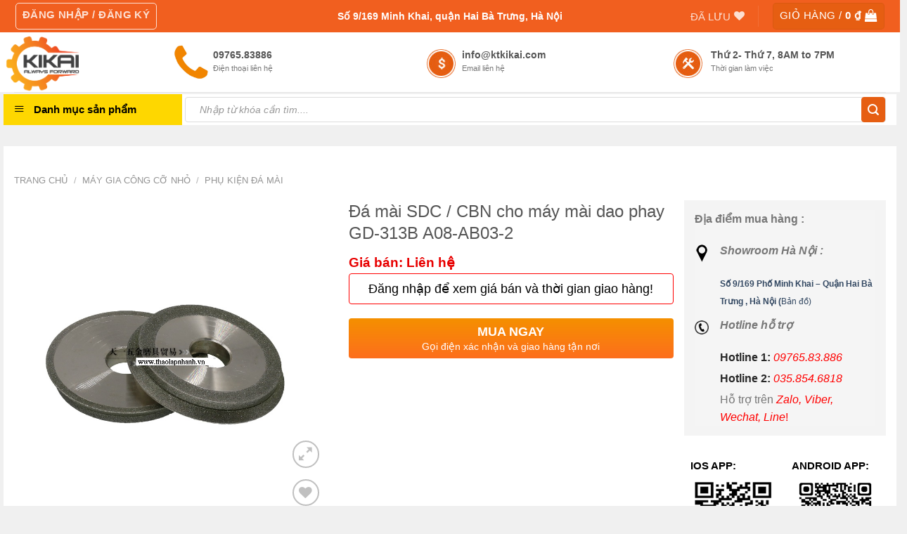

--- FILE ---
content_type: text/html; charset=UTF-8
request_url: https://ktkikai.com/da-mai-sdc-cbn-cho-may-mai-dao-phay-gd-313b-a08-ab03-2/
body_size: 38193
content:

<!DOCTYPE html>
<!--[if IE 9 ]> <html lang="vi" class="ie9 loading-site no-js"> <![endif]-->
<!--[if IE 8 ]> <html lang="vi" class="ie8 loading-site no-js"> <![endif]-->
<!--[if (gte IE 9)|!(IE)]><!--><html lang="vi" class="loading-site no-js"> <!--<![endif]-->
<head>
	<meta charset="UTF-8" />
	<meta name="viewport" content="width=device-width, initial-scale=1.0, maximum-scale=1.0, user-scalable=no" />

	<link rel="profile" href="http://gmpg.org/xfn/11" />
	<link rel="pingback" href="" />

					<script>document.documentElement.className = document.documentElement.className + ' yes-js js_active js'</script>
				<script>(function(html){html.className = html.className.replace(/\bno-js\b/,'js')})(document.documentElement);</script>
<meta name='robots' content='index, follow, max-image-preview:large, max-snippet:-1, max-video-preview:-1' />
<meta name="viewport" content="width=device-width, initial-scale=1, maximum-scale=1" />
	<!-- This site is optimized with the Yoast SEO plugin v17.9 - https://yoast.com/wordpress/plugins/seo/ -->
	<title>Đá mài SDC / CBN cho máy mài dao phay GD-313B A08-AB03-2 - Jig kẹp, khí nén, thủy lực, máy công nghiệp 4.0! Mua hàng trên App Kikai!</title>
	<link rel="canonical" href="https://ktkikai.com/da-mai-sdc-cbn-cho-may-mai-dao-phay-gd-313b-a08-ab03-2/" />
	<meta property="og:locale" content="vi_VN" />
	<meta property="og:type" content="article" />
	<meta property="og:title" content="Đá mài SDC / CBN cho máy mài dao phay GD-313B A08-AB03-2 - Jig kẹp, khí nén, thủy lực, máy công nghiệp 4.0! Mua hàng trên App Kikai!" />
	<meta property="og:description" content="Đá mài SDC / CBN cho máy mài dao phay GD-313B A08-AB03-2 &nbsp; KT Kikai tự hào là cửa hàng phân phối chính hãng phụ kiện, đá mài cho Máy mài dao cụ nhập khẩu từ Đài loan, Trung Quốc nội địa với chất lượng tốt nhất và giá thành thấp nhất thị trường, với mẫu mã đa dạng đầy đủ các mẫu mã và sự tư vấn nhiệt tình. Để được tư vấn hoặc liên hệ báo giá, làm đại lý, [...]" />
	<meta property="og:url" content="https://ktkikai.com/da-mai-sdc-cbn-cho-may-mai-dao-phay-gd-313b-a08-ab03-2/" />
	<meta property="og:site_name" content="Jig kẹp, khí nén, thủy lực, máy công nghiệp 4.0! Mua hàng trên App Kikai!" />
	<meta property="article:modified_time" content="2026-01-19T22:30:05+00:00" />
	<meta property="og:image" content="https://ktkikai.com/wp-content/uploads/2019/08/15.jpg" />
	<meta property="og:image:width" content="800" />
	<meta property="og:image:height" content="800" />
	<meta property="og:image:type" content="image/jpeg" />
	<meta name="twitter:card" content="summary" />
	<meta name="twitter:label1" content="Ước tính thời gian đọc" />
	<meta name="twitter:data1" content="1 phút" />
	<script type="application/ld+json" class="yoast-schema-graph">{"@context":"https://schema.org","@graph":[{"@type":"WebSite","@id":"https://ktkikai.com/#website","url":"https://ktkikai.com/","name":"Jig k\u1eb9p, kh\u00ed n\u00e9n, th\u1ee7y l\u1ef1c, m\u00e1y c\u00f4ng nghi\u1ec7p 4.0! Mua h\u00e0ng tr\u00ean App Kikai!","description":"Always move forward!","potentialAction":[{"@type":"SearchAction","target":{"@type":"EntryPoint","urlTemplate":"https://ktkikai.com/?s={search_term_string}"},"query-input":"required name=search_term_string"}],"inLanguage":"vi"},{"@type":"ImageObject","@id":"https://ktkikai.com/da-mai-sdc-cbn-cho-may-mai-dao-phay-gd-313b-a08-ab03-2/#primaryimage","inLanguage":"vi","url":"https://ktkikai.com/wp-content/uploads/2019/08/15.jpg","contentUrl":"https://ktkikai.com/wp-content/uploads/2019/08/15.jpg","width":800,"height":800},{"@type":"WebPage","@id":"https://ktkikai.com/da-mai-sdc-cbn-cho-may-mai-dao-phay-gd-313b-a08-ab03-2/#webpage","url":"https://ktkikai.com/da-mai-sdc-cbn-cho-may-mai-dao-phay-gd-313b-a08-ab03-2/","name":"\u0110\u00e1 m\u00e0i SDC / CBN cho m\u00e1y m\u00e0i dao phay GD-313B A08-AB03-2 - Jig k\u1eb9p, kh\u00ed n\u00e9n, th\u1ee7y l\u1ef1c, m\u00e1y c\u00f4ng nghi\u1ec7p 4.0! Mua h\u00e0ng tr\u00ean App Kikai!","isPartOf":{"@id":"https://ktkikai.com/#website"},"primaryImageOfPage":{"@id":"https://ktkikai.com/da-mai-sdc-cbn-cho-may-mai-dao-phay-gd-313b-a08-ab03-2/#primaryimage"},"datePublished":"2019-08-09T09:39:45+00:00","dateModified":"2026-01-19T22:30:05+00:00","breadcrumb":{"@id":"https://ktkikai.com/da-mai-sdc-cbn-cho-may-mai-dao-phay-gd-313b-a08-ab03-2/#breadcrumb"},"inLanguage":"vi","potentialAction":[{"@type":"ReadAction","target":["https://ktkikai.com/da-mai-sdc-cbn-cho-may-mai-dao-phay-gd-313b-a08-ab03-2/"]}]},{"@type":"BreadcrumbList","@id":"https://ktkikai.com/da-mai-sdc-cbn-cho-may-mai-dao-phay-gd-313b-a08-ab03-2/#breadcrumb","itemListElement":[{"@type":"ListItem","position":1,"name":"Home","item":"https://ktkikai.com/"},{"@type":"ListItem","position":2,"name":"C\u1eeda h\u00e0ng","item":"https://ktkikai.com/cua-hang/"},{"@type":"ListItem","position":3,"name":"\u0110\u00e1 m\u00e0i SDC / CBN cho m\u00e1y m\u00e0i dao phay GD-313B A08-AB03-2"}]}]}</script>
	<!-- / Yoast SEO plugin. -->


<link rel='dns-prefetch' href='//maxcdn.bootstrapcdn.com' />
<link rel='dns-prefetch' href='//s.w.org' />
<link rel="alternate" type="application/rss+xml" title="Dòng thông tin Jig kẹp, khí nén, thủy lực, máy công nghiệp 4.0! Mua hàng trên App Kikai! &raquo;" href="https://ktkikai.com/feed/" />
<link rel="alternate" type="application/rss+xml" title="Dòng phản hồi Jig kẹp, khí nén, thủy lực, máy công nghiệp 4.0! Mua hàng trên App Kikai! &raquo;" href="https://ktkikai.com/comments/feed/" />
<link rel="alternate" type="application/rss+xml" title="Jig kẹp, khí nén, thủy lực, máy công nghiệp 4.0! Mua hàng trên App Kikai! &raquo; Đá mài SDC / CBN cho máy mài dao phay GD-313B A08-AB03-2 Dòng phản hồi" href="https://ktkikai.com/da-mai-sdc-cbn-cho-may-mai-dao-phay-gd-313b-a08-ab03-2/feed/" />
		<script type="text/javascript">
			window._wpemojiSettings = {"baseUrl":"https:\/\/s.w.org\/images\/core\/emoji\/13.1.0\/72x72\/","ext":".png","svgUrl":"https:\/\/s.w.org\/images\/core\/emoji\/13.1.0\/svg\/","svgExt":".svg","source":{"concatemoji":"https:\/\/ktkikai.com\/wp-includes\/js\/wp-emoji-release.min.js?ver=5.8.12"}};
			!function(e,a,t){var n,r,o,i=a.createElement("canvas"),p=i.getContext&&i.getContext("2d");function s(e,t){var a=String.fromCharCode;p.clearRect(0,0,i.width,i.height),p.fillText(a.apply(this,e),0,0);e=i.toDataURL();return p.clearRect(0,0,i.width,i.height),p.fillText(a.apply(this,t),0,0),e===i.toDataURL()}function c(e){var t=a.createElement("script");t.src=e,t.defer=t.type="text/javascript",a.getElementsByTagName("head")[0].appendChild(t)}for(o=Array("flag","emoji"),t.supports={everything:!0,everythingExceptFlag:!0},r=0;r<o.length;r++)t.supports[o[r]]=function(e){if(!p||!p.fillText)return!1;switch(p.textBaseline="top",p.font="600 32px Arial",e){case"flag":return s([127987,65039,8205,9895,65039],[127987,65039,8203,9895,65039])?!1:!s([55356,56826,55356,56819],[55356,56826,8203,55356,56819])&&!s([55356,57332,56128,56423,56128,56418,56128,56421,56128,56430,56128,56423,56128,56447],[55356,57332,8203,56128,56423,8203,56128,56418,8203,56128,56421,8203,56128,56430,8203,56128,56423,8203,56128,56447]);case"emoji":return!s([10084,65039,8205,55357,56613],[10084,65039,8203,55357,56613])}return!1}(o[r]),t.supports.everything=t.supports.everything&&t.supports[o[r]],"flag"!==o[r]&&(t.supports.everythingExceptFlag=t.supports.everythingExceptFlag&&t.supports[o[r]]);t.supports.everythingExceptFlag=t.supports.everythingExceptFlag&&!t.supports.flag,t.DOMReady=!1,t.readyCallback=function(){t.DOMReady=!0},t.supports.everything||(n=function(){t.readyCallback()},a.addEventListener?(a.addEventListener("DOMContentLoaded",n,!1),e.addEventListener("load",n,!1)):(e.attachEvent("onload",n),a.attachEvent("onreadystatechange",function(){"complete"===a.readyState&&t.readyCallback()})),(n=t.source||{}).concatemoji?c(n.concatemoji):n.wpemoji&&n.twemoji&&(c(n.twemoji),c(n.wpemoji)))}(window,document,window._wpemojiSettings);
		</script>
		<style type="text/css">
img.wp-smiley,
img.emoji {
	display: inline !important;
	border: none !important;
	box-shadow: none !important;
	height: 1em !important;
	width: 1em !important;
	margin: 0 .07em !important;
	vertical-align: -0.1em !important;
	background: none !important;
	padding: 0 !important;
}
</style>
	<link rel='stylesheet' id='dashicons-css'  href='https://ktkikai.com/wp-includes/css/dashicons.min.css?ver=5.8.12' type='text/css' media='all' />
<style id='dashicons-inline-css' type='text/css'>
[data-font="Dashicons"]:before {font-family: 'Dashicons' !important;content: attr(data-icon) !important;speak: none !important;font-weight: normal !important;font-variant: normal !important;text-transform: none !important;line-height: 1 !important;font-style: normal !important;-webkit-font-smoothing: antialiased !important;-moz-osx-font-smoothing: grayscale !important;}
</style>
<link rel='stylesheet' id='menu-icons-extra-css'  href='https://ktkikai.com/wp-content/plugins/ot-flatsome-vertical-menu/libs/menu-icons/css/extra.min.css?ver=0.12.2' type='text/css' media='all' />
<link rel='stylesheet' id='wp-block-library-css'  href='https://ktkikai.com/wp-includes/css/dist/block-library/style.min.css?ver=5.8.12' type='text/css' media='all' />
<link rel='stylesheet' id='wc-blocks-vendors-style-css'  href='https://ktkikai.com/wp-content/plugins/woocommerce/packages/woocommerce-blocks/build/wc-blocks-vendors-style.css?ver=6.5.2' type='text/css' media='all' />
<link rel='stylesheet' id='wc-blocks-style-css'  href='https://ktkikai.com/wp-content/plugins/woocommerce/packages/woocommerce-blocks/build/wc-blocks-style.css?ver=6.5.2' type='text/css' media='all' />
<link rel='stylesheet' id='contact-form-7-css'  href='https://ktkikai.com/wp-content/plugins/contact-form-7/includes/css/styles.css?ver=5.5.3' type='text/css' media='all' />
<link rel='stylesheet' id='devvn-quickbuy-style-css'  href='https://ktkikai.com/wp-content/plugins/devvn-quick-buy/css/devvn-quick-buy.css?ver=1.1.2' type='text/css' media='all' />
<link rel='stylesheet' id='ot-vertical-menu-css-css'  href='https://ktkikai.com/wp-content/plugins/ot-flatsome-vertical-menu/assets/css/style.css?ver=1.2.3' type='text/css' media='all' />
<link rel='stylesheet' id='woof-css'  href='https://ktkikai.com/wp-content/plugins/woocommerce-products-filter/css/front.css?ver=5.8.12' type='text/css' media='all' />
<link rel='stylesheet' id='chosen-drop-down-css'  href='https://ktkikai.com/wp-content/plugins/woocommerce-products-filter/js/chosen/chosen.min.css?ver=5.8.12' type='text/css' media='all' />
<link rel='stylesheet' id='plainoverlay-css'  href='https://ktkikai.com/wp-content/plugins/woocommerce-products-filter/css/plainoverlay.css?ver=5.8.12' type='text/css' media='all' />
<link rel='stylesheet' id='malihu-custom-scrollbar-css'  href='https://ktkikai.com/wp-content/plugins/woocommerce-products-filter/js/malihu-custom-scrollbar/jquery.mCustomScrollbar.css?ver=5.8.12' type='text/css' media='all' />
<link rel='stylesheet' id='icheck-jquery-color-css'  href='https://ktkikai.com/wp-content/plugins/woocommerce-products-filter/js/icheck/skins/flat/aero.css?ver=5.8.12' type='text/css' media='all' />
<style id='woocommerce-inline-inline-css' type='text/css'>
.woocommerce form .form-row .required { visibility: visible; }
</style>
<link rel='stylesheet' id='flatsome-ionicons-css'  href='//maxcdn.bootstrapcdn.com/font-awesome/4.7.0/css/font-awesome.min.css?ver=5.8.12' type='text/css' media='all' />
<link rel='stylesheet' id='flatsome-icons-css'  href='https://ktkikai.com/wp-content/themes/flatsome/assets/css/fl-icons.css?ver=3.12' type='text/css' media='all' />
<link rel='stylesheet' id='flatsome-woocommerce-wishlist-css'  href='https://ktkikai.com/wp-content/themes/flatsome/inc/integrations/wc-yith-wishlist/wishlist.css?ver=3.10.2' type='text/css' media='all' />
<link rel='stylesheet' id='wwp_single_product_page_css-css'  href='https://ktkikai.com/wp-content/plugins/woocommerce-wholesale-prices/css/frontend/product/wwp-single-product-page.css?ver=1.16.1' type='text/css' media='all' />
<link rel='stylesheet' id='flatsome-main-css'  href='https://ktkikai.com/wp-content/themes/flatsome/assets/css/flatsome.css?ver=3.13.3' type='text/css' media='all' />
<link rel='stylesheet' id='flatsome-shop-css'  href='https://ktkikai.com/wp-content/themes/flatsome/assets/css/flatsome-shop.css?ver=3.13.3' type='text/css' media='all' />
<link rel='stylesheet' id='flatsome-style-css'  href='https://ktkikai.com/wp-content/themes/web-khoi-nghiep/style.css?ver=3.0' type='text/css' media='all' />
<script type='text/javascript' src='https://ktkikai.com/wp-includes/js/jquery/jquery.min.js?ver=3.6.0' id='jquery-core-js'></script>
<script type='text/javascript' src='https://ktkikai.com/wp-includes/js/jquery/jquery-migrate.min.js?ver=3.3.2' id='jquery-migrate-js'></script>
<link rel="https://api.w.org/" href="https://ktkikai.com/wp-json/" /><link rel="alternate" type="application/json" href="https://ktkikai.com/wp-json/wp/v2/product/1459" /><link rel="EditURI" type="application/rsd+xml" title="RSD" href="https://ktkikai.com/xmlrpc.php?rsd" />
<link rel="wlwmanifest" type="application/wlwmanifest+xml" href="https://ktkikai.com/wp-includes/wlwmanifest.xml" /> 
<meta name="generator" content="WordPress 5.8.12" />
<meta name="generator" content="WooCommerce 6.1.2" />
<link rel='shortlink' href='https://ktkikai.com/?p=1459' />
<link rel="alternate" type="application/json+oembed" href="https://ktkikai.com/wp-json/oembed/1.0/embed?url=https%3A%2F%2Fktkikai.com%2Fda-mai-sdc-cbn-cho-may-mai-dao-phay-gd-313b-a08-ab03-2%2F" />
<link rel="alternate" type="text/xml+oembed" href="https://ktkikai.com/wp-json/oembed/1.0/embed?url=https%3A%2F%2Fktkikai.com%2Fda-mai-sdc-cbn-cho-may-mai-dao-phay-gd-313b-a08-ab03-2%2F&#038;format=xml" />
<meta name="wwp" content="yes" /><style>.bg{opacity: 0; transition: opacity 1s; -webkit-transition: opacity 1s;} .bg-loaded{opacity: 1;}</style><!--[if IE]><link rel="stylesheet" type="text/css" href="https://ktkikai.com/wp-content/themes/flatsome/assets/css/ie-fallback.css"><script src="//cdnjs.cloudflare.com/ajax/libs/html5shiv/3.6.1/html5shiv.js"></script><script>var head = document.getElementsByTagName('head')[0],style = document.createElement('style');style.type = 'text/css';style.styleSheet.cssText = ':before,:after{content:none !important';head.appendChild(style);setTimeout(function(){head.removeChild(style);}, 0);</script><script src="https://ktkikai.com/wp-content/themes/flatsome/assets/libs/ie-flexibility.js"></script><![endif]-->	<noscript><style>.woocommerce-product-gallery{ opacity: 1 !important; }</style></noscript>
	<link rel="icon" href="https://ktkikai.com/wp-content/uploads/2021/06/cropped-Logo-KIKAI-be-32x32.png" sizes="32x32" />
<link rel="icon" href="https://ktkikai.com/wp-content/uploads/2021/06/cropped-Logo-KIKAI-be-192x192.png" sizes="192x192" />
<link rel="apple-touch-icon" href="https://ktkikai.com/wp-content/uploads/2021/06/cropped-Logo-KIKAI-be-180x180.png" />
<meta name="msapplication-TileImage" content="https://ktkikai.com/wp-content/uploads/2021/06/cropped-Logo-KIKAI-be-270x270.png" />
<style id="custom-css" type="text/css">:root {--primary-color: #e65e12;}html{background-color:#f0f0f0!important;}.sticky-add-to-cart--active, #wrapper,#main,#main.dark{background-color: #f0f0f0}.header-main{height: 85px}#logo img{max-height: 85px}#logo{width:208px;}.header-bottom{min-height: 10px}.header-top{min-height: 46px}.transparent .header-main{height: 30px}.transparent #logo img{max-height: 30px}.has-transparent + .page-title:first-of-type,.has-transparent + #main > .page-title,.has-transparent + #main > div > .page-title,.has-transparent + #main .page-header-wrapper:first-of-type .page-title{padding-top: 110px;}.header.show-on-scroll,.stuck .header-main{height:70px!important}.stuck #logo img{max-height: 70px!important}.search-form{ width: 78%;}.header-bg-color, .header-wrapper {background-color: #ffffff}.header-bottom {background-color: #f0f0f0}.top-bar-nav > li > a{line-height: 13px }.header-main .nav > li > a{line-height: 16px }.stuck .header-main .nav > li > a{line-height: 50px }.header-bottom-nav > li > a{line-height: 9px }@media (max-width: 549px) {.header-main{height: 70px}#logo img{max-height: 70px}}.nav-dropdown{font-size:100%}.header-top{background-color:#000000!important;}/* Color */.accordion-title.active, .has-icon-bg .icon .icon-inner,.logo a, .primary.is-underline, .primary.is-link, .badge-outline .badge-inner, .nav-outline > li.active> a,.nav-outline >li.active > a, .cart-icon strong,[data-color='primary'], .is-outline.primary{color: #e65e12;}/* Color !important */[data-text-color="primary"]{color: #e65e12!important;}/* Background Color */[data-text-bg="primary"]{background-color: #e65e12;}/* Background */.scroll-to-bullets a,.featured-title, .label-new.menu-item > a:after, .nav-pagination > li > .current,.nav-pagination > li > span:hover,.nav-pagination > li > a:hover,.has-hover:hover .badge-outline .badge-inner,button[type="submit"], .button.wc-forward:not(.checkout):not(.checkout-button), .button.submit-button, .button.primary:not(.is-outline),.featured-table .title,.is-outline:hover, .has-icon:hover .icon-label,.nav-dropdown-bold .nav-column li > a:hover, .nav-dropdown.nav-dropdown-bold > li > a:hover, .nav-dropdown-bold.dark .nav-column li > a:hover, .nav-dropdown.nav-dropdown-bold.dark > li > a:hover, .is-outline:hover, .tagcloud a:hover,.grid-tools a, input[type='submit']:not(.is-form), .box-badge:hover .box-text, input.button.alt,.nav-box > li > a:hover,.nav-box > li.active > a,.nav-pills > li.active > a ,.current-dropdown .cart-icon strong, .cart-icon:hover strong, .nav-line-bottom > li > a:before, .nav-line-grow > li > a:before, .nav-line > li > a:before,.banner, .header-top, .slider-nav-circle .flickity-prev-next-button:hover svg, .slider-nav-circle .flickity-prev-next-button:hover .arrow, .primary.is-outline:hover, .button.primary:not(.is-outline), input[type='submit'].primary, input[type='submit'].primary, input[type='reset'].button, input[type='button'].primary, .badge-inner{background-color: #e65e12;}/* Border */.nav-vertical.nav-tabs > li.active > a,.scroll-to-bullets a.active,.nav-pagination > li > .current,.nav-pagination > li > span:hover,.nav-pagination > li > a:hover,.has-hover:hover .badge-outline .badge-inner,.accordion-title.active,.featured-table,.is-outline:hover, .tagcloud a:hover,blockquote, .has-border, .cart-icon strong:after,.cart-icon strong,.blockUI:before, .processing:before,.loading-spin, .slider-nav-circle .flickity-prev-next-button:hover svg, .slider-nav-circle .flickity-prev-next-button:hover .arrow, .primary.is-outline:hover{border-color: #e65e12}.nav-tabs > li.active > a{border-top-color: #e65e12}.widget_shopping_cart_content .blockUI.blockOverlay:before { border-left-color: #e65e12 }.woocommerce-checkout-review-order .blockUI.blockOverlay:before { border-left-color: #e65e12 }/* Fill */.slider .flickity-prev-next-button:hover svg,.slider .flickity-prev-next-button:hover .arrow{fill: #e65e12;}body{font-size: 100%;}@media screen and (max-width: 549px){body{font-size: 100%;}}body{font-family:"Helvetica,Arial,sans-serif", sans-serif}body{font-weight: 0}.nav > li > a {font-family:"Helvetica,Arial,sans-serif", sans-serif;}.mobile-sidebar-levels-2 .nav > li > ul > li > a {font-family:"Helvetica,Arial,sans-serif", sans-serif;}.nav > li > a {font-weight: 700;}.mobile-sidebar-levels-2 .nav > li > ul > li > a {font-weight: 700;}h1,h2,h3,h4,h5,h6,.heading-font, .off-canvas-center .nav-sidebar.nav-vertical > li > a{font-family: "Helvetica,Arial,sans-serif", sans-serif;}h1,h2,h3,h4,h5,h6,.heading-font,.banner h1,.banner h2{font-weight: 700;}.alt-font{font-family: "Helvetica,Arial,sans-serif", sans-serif;}.shop-page-title.featured-title .title-bg{ background-image: url(https://ktkikai.com/wp-content/uploads/2019/08/15.jpg)!important;}@media screen and (min-width: 550px){.products .box-vertical .box-image{min-width: 220px!important;width: 220px!important;}}.absolute-footer, html{background-color: #dedede}.page-title-small + main .product-container > .row{padding-top:0;}.label-new.menu-item > a:after{content:"New";}.label-hot.menu-item > a:after{content:"Hot";}.label-sale.menu-item > a:after{content:"Sale";}.label-popular.menu-item > a:after{content:"Popular";}</style>		<style type="text/css" id="wp-custom-css">
			div#top-bar {
    background-color: #f15f1f !important;
}		</style>
			<script type="text/javascript">
	    var woof_is_permalink =1;

	    var woof_shop_page = "";
	
	    var woof_really_curr_tax = {};
	    var woof_current_page_link = location.protocol + '//' + location.host + location.pathname;
	    //***lets remove pagination from woof_current_page_link
	    woof_current_page_link = woof_current_page_link.replace(/\page\/[0-9]+/, "");
			    woof_current_page_link = "https://ktkikai.com/cua-hang/";
			    var woof_link = 'https://ktkikai.com/wp-content/plugins/woocommerce-products-filter/';

		</script>

		<script>

	    var woof_ajaxurl = "https://ktkikai.com/wp-admin/admin-ajax.php";

	    var woof_lang = {
		'orderby': "orderby",
		'date': "date",
		'perpage': "per page",
		'pricerange': "Giá range",
		'menu_order': "menu order",
		'popularity': "popularity",
		'rating': "rating",
		'price': "Giá low to high",
		'price-desc': "Giá high to low"
	    };

	    if (typeof woof_lang_custom == 'undefined') {
		var woof_lang_custom = {};//!!important
	    }

	//***

	    var woof_is_mobile = 0;
	


	    var woof_show_price_search_button = 0;
	    var woof_show_price_search_type = 0;
	
	    var woof_show_price_search_type = 0;

	    var swoof_search_slug = "swoof";

	
	    var icheck_skin = {};
		    	        icheck_skin.skin = "flat";
	        icheck_skin.color = "aero";
	
	    var is_woof_use_chosen =1;

	

	    var woof_current_values = '[]';
	//+++
	    var woof_lang_loading = "Loading ...";

		        woof_lang_loading = "Đang tìm kiếm";
	
	    var woof_lang_show_products_filter = "show Sản phẩms filter";
	    var woof_lang_hide_products_filter = "hide Sản phẩms filter";
	    var woof_lang_pricerange = "Giá range";

	//+++

	    var woof_use_beauty_scroll =1;
	//+++
	    var woof_autosubmit =1;
	    var woof_ajaxurl = "https://ktkikai.com/wp-admin/admin-ajax.php";
	    var woof_submit_link = "";
	    var woof_is_ajax = 0;
	    var woof_ajax_redraw = 0;
	    var woof_ajax_page_num =1;
	    var woof_ajax_first_done = false;
	    var woof_checkboxes_slide_flag = true;


	//toggles
	    var woof_toggle_type = "text";

	    var woof_toggle_closed_text = "-";
	    var woof_toggle_opened_text = "+";

	    var woof_toggle_closed_image = "https://ktkikai.com/wp-content/plugins/woocommerce-Sản phẩms-filter/img/plus3.png";
	    var woof_toggle_opened_image = "https://ktkikai.com/wp-content/plugins/woocommerce-Sản phẩms-filter/img/minus3.png";


	//indexes which can be displayed in red buttons panel
		    var woof_accept_array = ["min_price", "orderby", "perpage", ,"product_visibility","product_cat","product_tag","pa_2-nut-an","pa_canh-tay-kep","pa_co-tu-tinh","pa_duong-kinh-ong-khi-mm","pa_duong-kinh-trong","pa_duong-ong-khi-dau-ra-mm","pa_goc-quay-do","pa_hanh-trinh","pa_hanh-trinh-mm","pa_huong-quay","pa_kich-thuoc-ren-pt","pa_kich-thuoc-ren-ren-m","pa_kieu-ga-than-xy-lanh","pa_kieu-giam-chan","pa_kieu-vong-bi","pa_loai-ren","pa_loai-tac-dong-xy-lanh","pa_loai-truc-piston","pa_phu-kien-cho-xy-lanh-khi","pa_ranh-ban-t","pa_ren-duc","pa_so-chau-kep","pa_ten-model","pa_tu-tinh","pa_vat-lieu","pa_xy-lanh-tang-ap-mpt","khoang_gia","thuong_hieu"];

	


	//***
	//for extensions

	    var woof_ext_init_functions = null;
	

	
	    var woof_overlay_skin = "loading-bubbles";


	    jQuery(function () {
		woof_current_values = jQuery.parseJSON(woof_current_values);
		if (woof_current_values.length == 0) {
		    woof_current_values = {};
		}

	    });

	    function woof_js_after_ajax_done() {
		jQuery(document).trigger('woof_ajax_done');
		    }
	</script>
		<meta property="fb:app_id" content="104537736801666" />
<meta property="fb:admins" content="100001613853961"/>

	<div id="fb-root"></div>
<script>(function(d, s, id) {
  var js, fjs = d.getElementsByTagName(s)[0];
  if (d.getElementById(id)) return;
  js = d.createElement(s); js.id = id;
  js.src = "//connect.facebook.net/vi_VN/sdk.js#xfbml=1&version=v2.9&appId=104537736801666";
  fjs.parentNode.insertBefore(js, fjs);
}(document, 'script', 'facebook-jssdk'));</script>
<!-- Global site tag (gtag.js) - Google Analytics -->
<script async src="https://www.googletagmanager.com/gtag/js?id=UA-167856892-1"></script>
<script>
  window.dataLayer = window.dataLayer || [];
  function gtag(){dataLayer.push(arguments);}
  gtag('js', new Date());

  gtag('config', 'UA-167856892-1');
</script>
</head>

<body class="product-template-default single single-product postid-1459 theme-flatsome ot-vertical-menu ot-menu-show-home woocommerce woocommerce-page woocommerce-no-js full-width lightbox nav-dropdown-has-arrow nav-dropdown-has-shadow nav-dropdown-has-border mobile-submenu-toggle has-lightbox">

<a class="skip-link screen-reader-text" href="#main">Skip to content</a>

<div id="wrapper">


<header id="header" class="header ">
   <div class="header-wrapper">
	<div id="top-bar" class="header-top hide-for-sticky nav-dark flex-has-center">
    <div class="flex-row container">
      <div class="flex-col hide-for-medium flex-left">
          <ul class="nav nav-left medium-nav-center nav-small  nav-divided">
              <li class="account-item has-icon
    "
>
<div class="header-button">
<a href="https://ktkikai.com/tai-khoan/"
    class="nav-top-link nav-top-not-logged-in icon button round is-outline is-small"
    data-open="#login-form-popup"  >
    <span>
    Đăng nhập     / Đăng ký  </span>
  
</a>

</div>

</li>
          </ul>
      </div>

      <div class="flex-col hide-for-medium flex-center">
          <ul class="nav nav-center nav-small  nav-divided">
              <li class="html custom html_topbar_left"><span class="hotline-top"><font color="#FFFFFF">Số 9/169 Minh Khai, quận Hai Bà Trưng, Hà Nội</font></span></li>          </ul>
      </div>

      <div class="flex-col hide-for-medium flex-right">
         <ul class="nav top-bar-nav nav-right nav-small  nav-divided">
              <li class="header-wishlist-icon">
    <a href="https://ktkikai.com/wishlist-2/" class="wishlist-link is-small">
  	    <span class="hide-for-medium header-wishlist-title">
  	  Đã lưu  	</span>
              <i class="wishlist-icon icon-heart"
        >
      </i>
      </a>
  </li><li class="header-divider"></li><li class="cart-item has-icon has-dropdown">
<div class="header-button">
<a href="https://ktkikai.com/gio-hang/" title="Giỏ hàng" class="header-cart-link icon primary button round is-small">


<span class="header-cart-title">
   Giỏ hàng   /      <span class="cart-price"><span class="woocommerce-Price-amount amount"><bdi>0&nbsp;<span class="woocommerce-Price-currencySymbol">&#8363;</span></bdi></span></span>
  </span>

    <i class="icon-shopping-bag"
    data-icon-label="0">
  </i>
  </a>
</div>
 <ul class="nav-dropdown nav-dropdown-default">
    <li class="html widget_shopping_cart">
      <div class="widget_shopping_cart_content">
        

	<p class="woocommerce-mini-cart__empty-message">Chưa có sản phẩm trong giỏ hàng.</p>


      </div>
    </li>
     </ul>

</li>
          </ul>
      </div>

            <div class="flex-col show-for-medium flex-grow">
          <ul class="nav nav-center nav-small mobile-nav  nav-divided">
              <li class="html custom html_topbar_left"><span class="hotline-top"><font color="#FFFFFF">Số 9/169 Minh Khai, quận Hai Bà Trưng, Hà Nội</font></span></li>          </ul>
      </div>
      
    </div>
</div>
<div id="masthead" class="header-main hide-for-sticky">
      <div class="header-inner flex-row container logo-left medium-logo-center" role="navigation">

          <!-- Logo -->
          <div id="logo" class="flex-col logo">
            <!-- Header logo -->
<a href="https://ktkikai.com/" title="Jig kẹp, khí nén, thủy lực, máy công nghiệp 4.0! Mua hàng trên App Kikai! - Always move forward!" rel="home">
    <img width="208" height="85" src="https://ktkikai.com/wp-content/uploads/2021/05/KIKAI-02.png" class="header_logo header-logo" alt="Jig kẹp, khí nén, thủy lực, máy công nghiệp 4.0! Mua hàng trên App Kikai!"/><img  width="208" height="85" src="https://ktkikai.com/wp-content/uploads/2021/05/KIKAI-02.png" class="header-logo-dark" alt="Jig kẹp, khí nén, thủy lực, máy công nghiệp 4.0! Mua hàng trên App Kikai!"/></a>
          </div>

          <!-- Mobile Left Elements -->
          <div class="flex-col show-for-medium flex-left">
            <ul class="mobile-nav nav nav-left ">
              <li class="nav-icon has-icon">
  <div class="header-button">		<a href="#" data-open="#main-menu" data-pos="left" data-bg="main-menu-overlay" data-color="" class="icon primary button circle is-small" aria-label="Menu" aria-controls="main-menu" aria-expanded="false">
		
		  <i class="icon-menu" ></i>
		  <span class="menu-title uppercase hide-for-small">Menu</span>		</a>
	 </div> </li>            </ul>
          </div>

          <!-- Left Elements -->
          <div class="flex-col hide-for-medium flex-left
            flex-grow">
            <ul class="header-nav header-nav-main nav nav-left  nav-spacing-medium nav-uppercase" >
              <li class="header-block"><div class="header-block-block-1"><div class="row div-header-top"  id="row-118875901">


	<div id="col-379524268" class="col medium-4 small-6 large-4"  >
		<div class="col-inner"  >
			
			


		<div class="icon-box featured-box icon-box-left text-left"  >
					<div class="icon-box-img" style="width: 60px">
				<div class="icon">
					<div class="icon-inner" >
						<img width="400" height="400" src="https://ktkikai.com/wp-content/uploads/2020/02/1024px-Orange_Phone_Font-Awesome-400x400.jpg" class="attachment-medium size-medium" alt="" loading="lazy" srcset="https://ktkikai.com/wp-content/uploads/2020/02/1024px-Orange_Phone_Font-Awesome-400x400.jpg 400w, https://ktkikai.com/wp-content/uploads/2020/02/1024px-Orange_Phone_Font-Awesome-220x220.jpg 220w, https://ktkikai.com/wp-content/uploads/2020/02/1024px-Orange_Phone_Font-Awesome-100x100.jpg 100w, https://ktkikai.com/wp-content/uploads/2020/02/1024px-Orange_Phone_Font-Awesome-200x200.jpg 200w, https://ktkikai.com/wp-content/uploads/2020/02/1024px-Orange_Phone_Font-Awesome.jpg 512w" sizes="(max-width: 400px) 100vw, 400px" />					</div>
				</div>
			</div>
				<div class="icon-box-text last-reset">
									

<h3>09765.83886</h3>
<p>Điện thoại liên hệ</p>

		</div>
	</div>
	
	

		</div>
			</div>

	

	<div id="col-2004618300" class="col medium-4 small-6 large-4"  >
		<div class="col-inner"  >
			
			


		<div class="icon-box featured-box icon-box-left text-left"  >
					<div class="icon-box-img" style="width: 60px">
				<div class="icon">
					<div class="icon-inner" >
						<img width="60" height="60" src="https://ktkikai.com/wp-content/uploads/2017/11/h3.png" class="attachment-medium size-medium" alt="" loading="lazy" />					</div>
				</div>
			</div>
				<div class="icon-box-text last-reset">
									

<h3>info@ktkikai.com</h3>
<p>Email liên hệ</p>

		</div>
	</div>
	
	

		</div>
			</div>

	

	<div id="col-2143912966" class="col medium-4 small-6 large-4"  >
		<div class="col-inner"  >
			
			


		<div class="icon-box featured-box icon-box-left text-left"  >
					<div class="icon-box-img" style="width: 60px">
				<div class="icon">
					<div class="icon-inner" >
						<img width="60" height="60" src="https://ktkikai.com/wp-content/uploads/2017/11/h4.png" class="attachment-medium size-medium" alt="" loading="lazy" />					</div>
				</div>
			</div>
				<div class="icon-box-text last-reset">
									

<h3>Thứ 2- Thứ 7, 8AM to 7PM</h3>
<p>Thời gian làm việc</p>

		</div>
	</div>
	
	

		</div>
			</div>

	

</div></div></li>            </ul>
          </div>

          <!-- Right Elements -->
          <div class="flex-col hide-for-medium flex-right">
            <ul class="header-nav header-nav-main nav nav-right  nav-spacing-medium nav-uppercase">
                          </ul>
          </div>

          <!-- Mobile Right Elements -->
          <div class="flex-col show-for-medium flex-right">
            <ul class="mobile-nav nav nav-right ">
              <li class="account-item has-icon">
<div class="header-button">	<a href="https://ktkikai.com/tai-khoan/"
	class="account-link-mobile icon button round is-outline is-small" title="Tài khoản">
	  <i class="icon-user" ></i>	</a>
</div></li>
<li class="header-divider"></li><li class="cart-item has-icon">

<div class="header-button">      <a href="https://ktkikai.com/gio-hang/" class="header-cart-link off-canvas-toggle nav-top-link icon primary button round is-small" data-open="#cart-popup" data-class="off-canvas-cart" title="Giỏ hàng" data-pos="right">
  
    <i class="icon-shopping-bag"
    data-icon-label="0">
  </i>
  </a>
</div>

  <!-- Cart Sidebar Popup -->
  <div id="cart-popup" class="mfp-hide widget_shopping_cart">
  <div class="cart-popup-inner inner-padding">
      <div class="cart-popup-title text-center">
          <h4 class="uppercase">Giỏ hàng</h4>
          <div class="is-divider"></div>
      </div>
      <div class="widget_shopping_cart_content">
          

	<p class="woocommerce-mini-cart__empty-message">Chưa có sản phẩm trong giỏ hàng.</p>


      </div>
             <div class="cart-sidebar-content relative"></div>  </div>
  </div>

</li>
            </ul>
          </div>

      </div>
     
            <div class="container"><div class="top-divider full-width"></div></div>
      </div><div id="wide-nav" class="header-bottom wide-nav hide-for-sticky nav-dark">
    <div class="flex-row container">

                        <div class="flex-col hide-for-medium flex-left">
                <ul class="nav header-nav header-bottom-nav nav-left  nav-uppercase">
                                <div id="mega-menu-wrap"
                 class="ot-vm-hover">
                <div id="mega-menu-title">
                    <i class="icon-menu"></i> Danh mục sản phẩm                </div>
				<ul id="mega_menu" class="sf-menu sf-vertical"><li id="menu-item-2533" class="menu-item menu-item-type-taxonomy menu-item-object-product_cat menu-item-has-children menu-item-2533"><a href="https://ktkikai.com/jig-kep-cam-kep/cam-kep-co/">Cam kẹp cơ</a>
<ul class="sub-menu">
	<li id="menu-item-2540" class="menu-item menu-item-type-taxonomy menu-item-object-product_cat menu-item-2540"><a href="https://ktkikai.com/jig-kep-cam-kep/cam-kep-co/kep-ngang/">Kẹp ngang</a></li>
	<li id="menu-item-2536" class="menu-item menu-item-type-taxonomy menu-item-object-product_cat menu-item-2536"><a href="https://ktkikai.com/jig-kep-cam-kep/cam-kep-co/kep-dung/">Kẹp đứng</a></li>
	<li id="menu-item-2535" class="menu-item menu-item-type-taxonomy menu-item-object-product_cat menu-item-2535"><a href="https://ktkikai.com/jig-kep-cam-kep/cam-kep-co/kep-day-ngang/">Kẹp đẩy ngang</a></li>
	<li id="menu-item-2534" class="menu-item menu-item-type-taxonomy menu-item-object-product_cat menu-item-2534"><a href="https://ktkikai.com/jig-kep-cam-kep/cam-kep-co/kep-chot/">Kẹp chốt</a></li>
	<li id="menu-item-2538" class="menu-item menu-item-type-taxonomy menu-item-object-product_cat menu-item-2538"><a href="https://ktkikai.com/jig-kep-cam-kep/cam-kep-co/kep-inox-sus304/">Kẹp Inox SUS304</a></li>
	<li id="menu-item-2537" class="menu-item menu-item-type-taxonomy menu-item-object-product_cat menu-item-2537"><a href="https://ktkikai.com/jig-kep-cam-kep/cam-kep-co/kep-han-hang-nang/">Kẹp hàn hạng nặng</a></li>
	<li id="menu-item-2539" class="menu-item menu-item-type-taxonomy menu-item-object-product_cat menu-item-2539"><a href="https://ktkikai.com/jig-kep-cam-kep/cam-kep-co/kep-kim/">Kẹp kìm</a></li>
	<li id="menu-item-2541" class="menu-item menu-item-type-taxonomy menu-item-object-product_cat menu-item-2541"><a href="https://ktkikai.com/jig-kep-cam-kep/cam-kep-co/phu-kien-kep/">Phụ kiện kẹp</a></li>
</ul>
</li>
<li id="menu-item-1488" class="menu-item menu-item-type-taxonomy menu-item-object-product_cat current-product-ancestor current-menu-parent current-product-parent menu-item-has-children menu-item-1488"><a href="https://ktkikai.com/may-mai-dao-cu-cnc/">Máy gia công cỡ nhỏ</a>
<ul class="sub-menu">
	<li id="menu-item-1490" class="menu-item menu-item-type-taxonomy menu-item-object-product_cat menu-item-1490"><a href="https://ktkikai.com/may-mai-dao-cu-cnc/may-mai-dao-cu-van-nang/">Máy mài dao cụ vạn năng</a></li>
	<li id="menu-item-1299" class="menu-item menu-item-type-taxonomy menu-item-object-product_cat menu-item-1299"><a href="https://ktkikai.com/may-mai-dao-cu-cnc/may-mai-mui-khoan/">Máy mài mũi khoan</a></li>
	<li id="menu-item-1298" class="menu-item menu-item-type-taxonomy menu-item-object-product_cat menu-item-1298"><a href="https://ktkikai.com/may-mai-dao-cu-cnc/may-mai-dao-phay-cau/">Máy mài dao phay cầu</a></li>
	<li id="menu-item-1595" class="menu-item menu-item-type-taxonomy menu-item-object-product_cat menu-item-1595"><a href="https://ktkikai.com/may-mai-dao-cu-cnc/may-mai-dao-phay-ngon/">Máy mài dao phay ngón</a></li>
	<li id="menu-item-1300" class="menu-item menu-item-type-taxonomy menu-item-object-product_cat menu-item-1300"><a href="https://ktkikai.com/may-mai-dao-cu-cnc/may-mai-dao-tien/">Máy mài dao tiện</a></li>
	<li id="menu-item-1301" class="menu-item menu-item-type-taxonomy menu-item-object-product_cat menu-item-1301"><a href="https://ktkikai.com/may-mai-dao-cu-cnc/may-mai-chot-pin/">Máy mài chốt pin</a></li>
	<li id="menu-item-1302" class="menu-item menu-item-type-taxonomy menu-item-object-product_cat menu-item-1302"><a href="https://ktkikai.com/may-mai-dao-cu-cnc/may-vat-mep/">Máy vát mép</a></li>
	<li id="menu-item-1303" class="menu-item menu-item-type-taxonomy menu-item-object-product_cat current-product-ancestor current-menu-parent current-product-parent menu-item-1303"><a href="https://ktkikai.com/may-mai-dao-cu-cnc/phu-kien-da-mai/">Phụ kiện đá mài</a></li>
	<li id="menu-item-1794" class="menu-item menu-item-type-taxonomy menu-item-object-product_cat menu-item-1794"><a href="https://ktkikai.com/may-mai-dao-cu-cnc/may-dap/">Máy dập ép bằng khí nén</a></li>
	<li id="menu-item-1795" class="menu-item menu-item-type-taxonomy menu-item-object-product_cat menu-item-1795"><a href="https://ktkikai.com/may-mai-dao-cu-cnc/may-taro-de-ban/">Máy taro để bàn</a></li>
	<li id="menu-item-1839" class="menu-item menu-item-type-taxonomy menu-item-object-product_cat menu-item-1839"><a href="https://ktkikai.com/may-mai-dao-cu-cnc/may-mai-dung-cu-cat/">Máy mài dụng cụ cắt</a></li>
	<li id="menu-item-1840" class="menu-item menu-item-type-taxonomy menu-item-object-product_cat menu-item-1840"><a href="https://ktkikai.com/may-mai-dao-cu-cnc/may-mai-luoi-cua/">Máy mài lưỡi cưa</a></li>
</ul>
</li>
<li id="menu-item-1643" class="menu-item menu-item-type-taxonomy menu-item-object-product_cat menu-item-has-children menu-item-1643"><a href="https://ktkikai.com/thiet-bi-khi-nen/">Thiết bị khí nén</a>
<ul class="sub-menu">
	<li id="menu-item-15028" class="menu-item menu-item-type-taxonomy menu-item-object-product_cat menu-item-has-children menu-item-15028"><a href="https://ktkikai.com/khi-nen/dau-noi-khi/">Đầu nối khí</a>
	<ul class="sub-menu">
		<li id="menu-item-15029" class="menu-item menu-item-type-taxonomy menu-item-object-product_cat menu-item-15029"><a href="https://ktkikai.com/khi-nen/dau-noi-khi/dau-noi-khi-mini/">Đầu nối khí mini</a></li>
		<li id="menu-item-15030" class="menu-item menu-item-type-taxonomy menu-item-object-product_cat menu-item-15030"><a href="https://ktkikai.com/khi-nen/dau-noi-khi/dau-bit/">Đầu bịt</a></li>
		<li id="menu-item-15031" class="menu-item menu-item-type-taxonomy menu-item-object-product_cat menu-item-15031"><a href="https://ktkikai.com/khi-nen/dau-noi-khi/dau-noi-khi-bang-dong-dau-xoan/">Đầu nối khí bằng đồng đầu xoắn</a></li>
		<li id="menu-item-15032" class="menu-item menu-item-type-taxonomy menu-item-object-product_cat menu-item-15032"><a href="https://ktkikai.com/khi-nen/dau-noi-khi/dau-noi-khi-dong-ma-kem/">Đầu nối khí đồng mạ kẽm</a></li>
		<li id="menu-item-15033" class="menu-item menu-item-type-taxonomy menu-item-object-product_cat menu-item-15033"><a href="https://ktkikai.com/khi-nen/dau-noi-khi/dau-noi-khi-inox-304-316/">Đầu nối khí inox 304/ 316</a></li>
		<li id="menu-item-15034" class="menu-item menu-item-type-taxonomy menu-item-object-product_cat menu-item-15034"><a href="https://ktkikai.com/khi-nen/dau-noi-khi/dau-noi-khi-kieu-van-1-chieu/">Đầu nối khí kiểu van 1 chiều</a></li>
		<li id="menu-item-15035" class="menu-item menu-item-type-taxonomy menu-item-object-product_cat menu-item-15035"><a href="https://ktkikai.com/khi-nen/dau-noi-khi/dau-noi-khi-mini/">Đầu nối khí mini</a></li>
		<li id="menu-item-15036" class="menu-item menu-item-type-taxonomy menu-item-object-product_cat menu-item-15036"><a href="https://ktkikai.com/khi-nen/dau-noi-khi/dau-noi-khi-quay-toc-do-cao/">Đầu nối khí quay tốc độ cao</a></li>
		<li id="menu-item-15037" class="menu-item menu-item-type-taxonomy menu-item-object-product_cat menu-item-15037"><a href="https://ktkikai.com/khi-nen/dau-noi-khi/dau-noi-khi-van-tiet-luu/">Đầu nối khí van tiết lưu</a></li>
		<li id="menu-item-15038" class="menu-item menu-item-type-taxonomy menu-item-object-product_cat menu-item-15038"><a href="https://ktkikai.com/khi-nen/dau-noi-khi/dau-noi-nhanh-than-nhua-den/">Đầu nối nhanh thân nhựa đen</a></li>
		<li id="menu-item-15039" class="menu-item menu-item-type-taxonomy menu-item-object-product_cat menu-item-15039"><a href="https://ktkikai.com/khi-nen/dau-noi-khi/giam-am-khi/">Giảm âm khí</a></li>
	</ul>
</li>
	<li id="menu-item-7689" class="menu-item menu-item-type-taxonomy menu-item-object-product_cat menu-item-has-children menu-item-7689"><a href="https://ktkikai.com/khi-nen/xy-lanh-khi-nen-chuan-new/">Xy lanh khí nén ( Chuẩn new)</a>
	<ul class="sub-menu">
		<li id="menu-item-7690" class="menu-item menu-item-type-taxonomy menu-item-object-product_cat menu-item-7690"><a href="https://ktkikai.com/khi-nen/xy-lanh-khi-nen-chuan-new/xy-lanh-khi-sda/">Xy lanh khí SDA</a></li>
		<li id="menu-item-7701" class="menu-item menu-item-type-taxonomy menu-item-object-product_cat menu-item-7701"><a href="https://ktkikai.com/khi-nen/xy-lanh-khi-nen-chuan-new/xy-lanh-mini-hop-kim-nhom-mal/">Xy lanh mini hợp kim nhôm MAL</a></li>
		<li id="menu-item-7702" class="menu-item menu-item-type-taxonomy menu-item-object-product_cat menu-item-7702"><a href="https://ktkikai.com/khi-nen/xy-lanh-khi-nen-chuan-new/xy-lanh-2-ty-tn-tda/">Xy lanh 2 ty TN/TDA</a></li>
		<li id="menu-item-7703" class="menu-item menu-item-type-taxonomy menu-item-object-product_cat menu-item-7703"><a href="https://ktkikai.com/khi-nen/xy-lanh-khi-nen-chuan-new/xy-lanh-kep-quay-mk/">Xy lanh kẹp quay MK</a></li>
		<li id="menu-item-8073" class="menu-item menu-item-type-taxonomy menu-item-object-product_cat menu-item-8073"><a href="https://ktkikai.com/khi-nen/xy-lanh-khi-nen-chuan-new/xy-lanh-kep-don-bay-jgl-alc/">Xy lanh kẹp đòn bẩy JGL/ ALC</a></li>
		<li id="menu-item-8074" class="menu-item menu-item-type-taxonomy menu-item-object-product_cat menu-item-8074"><a href="https://ktkikai.com/khi-nen/xy-lanh-khi-nen-chuan-new/xy-lanh-truot-stmb-stms/">Xy lanh trượt STMB STMS</a></li>
		<li id="menu-item-8075" class="menu-item menu-item-type-taxonomy menu-item-object-product_cat menu-item-8075"><a href="https://ktkikai.com/khi-nen/xy-lanh-khi-nen-chuan-new/xy-lanh-khi-si-sai-airtac/">Xy lanh khí SI (SAI Airtac)</a></li>
		<li id="menu-item-8076" class="menu-item menu-item-type-taxonomy menu-item-object-product_cat menu-item-8076"><a href="https://ktkikai.com/khi-nen/xy-lanh-khi-nen-chuan-new/xy-lanh-mini-thep-ko-gi-cdj2b/">Xy lanh mini thép ko gỉ CDJ2B</a></li>
		<li id="menu-item-8077" class="menu-item menu-item-type-taxonomy menu-item-object-product_cat menu-item-8077"><a href="https://ktkikai.com/khi-nen/xy-lanh-khi-nen-chuan-new/xy-lanh-thep-khong-gi-cdm2b/">Xy lanh thép không gỉ CDM2B</a></li>
		<li id="menu-item-8078" class="menu-item menu-item-type-taxonomy menu-item-object-product_cat menu-item-8078"><a href="https://ktkikai.com/khi-nen/xy-lanh-khi-nen-chuan-new/xy-lanh-truot-mxh/">Xy lanh trượt MXH</a></li>
		<li id="menu-item-8079" class="menu-item menu-item-type-taxonomy menu-item-object-product_cat menu-item-8079"><a href="https://ktkikai.com/khi-nen/xy-lanh-khi-nen-chuan-new/xy-lanh-3-ty-day-mgpm-mgpl-tc/">Xy lanh 3 ty đẩy MGPM/ MGPL/ TC</a></li>
		<li id="menu-item-8080" class="menu-item menu-item-type-taxonomy menu-item-object-product_cat menu-item-8080"><a href="https://ktkikai.com/khi-nen/xy-lanh-khi-nen-chuan-new/xy-lanh-truot-mxs/">Xy lanh trượt MXS</a></li>
		<li id="menu-item-8081" class="menu-item menu-item-type-taxonomy menu-item-object-product_cat menu-item-8081"><a href="https://ktkikai.com/khi-nen/xy-lanh-khi-nen-chuan-new/xy-lanh-truot-mxq-hlq/">Xy lanh trượt MXQ/ HLQ</a></li>
		<li id="menu-item-8082" class="menu-item menu-item-type-taxonomy menu-item-object-product_cat menu-item-8082"><a href="https://ktkikai.com/khi-nen/xy-lanh-khi-nen-chuan-new/xy-lanh-khi-tang-ap-chat-long-mpt/">Xy lanh khí tăng áp chất lỏng MPT</a></li>
		<li id="menu-item-8083" class="menu-item menu-item-type-taxonomy menu-item-object-product_cat menu-item-8083"><a href="https://ktkikai.com/khi-nen/xy-lanh-khi-nen-chuan-new/xy-lanh-truc-khong-quay-mub-mdub/">Xy lanh trục không quay MUB/ MDUB</a></li>
		<li id="menu-item-8084" class="menu-item menu-item-type-taxonomy menu-item-object-product_cat menu-item-8084"><a href="https://ktkikai.com/khi-nen/xy-lanh-khi-nen-chuan-new/xy-lanh-compact-adn-ace-festo/">Xy lanh compact ADN/ ACE Festo</a></li>
		<li id="menu-item-8085" class="menu-item menu-item-type-taxonomy menu-item-object-product_cat menu-item-8085"><a href="https://ktkikai.com/khi-nen/xy-lanh-khi-nen-chuan-new/xy-lanh-khi-ban-truot-mxf/">Xy lanh khí bàn trượt MXF</a></li>
		<li id="menu-item-8086" class="menu-item menu-item-type-taxonomy menu-item-object-product_cat menu-item-8086"><a href="https://ktkikai.com/khi-nen/xy-lanh-khi-nen-chuan-new/xy-lanh-kep-ckg1/">Xy lanh kẹp CKG1</a></li>
		<li id="menu-item-8087" class="menu-item menu-item-type-taxonomy menu-item-object-product_cat menu-item-8087"><a href="https://ktkikai.com/khi-nen/xy-lanh-khi-nen-chuan-new/xy-lanh-hop-kim-nhom-cdg1/">Xy lanh hợp kim nhôm CDG1</a></li>
		<li id="menu-item-8088" class="menu-item menu-item-type-taxonomy menu-item-object-product_cat menu-item-8088"><a href="https://ktkikai.com/khi-nen/xy-lanh-khi-nen-chuan-new/xy-lanh-khi-quay-cdra1/">Xy lanh khí quay CDRA1</a></li>
		<li id="menu-item-8089" class="menu-item menu-item-type-taxonomy menu-item-object-product_cat menu-item-8089"><a href="https://ktkikai.com/khi-nen/xy-lanh-khi-nen-chuan-new/xy-lanh-khi-quay-crq2/">Xy lanh khí quay CRQ2</a></li>
		<li id="menu-item-8090" class="menu-item menu-item-type-taxonomy menu-item-object-product_cat menu-item-8090"><a href="https://ktkikai.com/khi-nen/xy-lanh-khi-nen-chuan-new/xy-lanh-quay-msq/">Xy lanh quay MSQ</a></li>
		<li id="menu-item-8091" class="menu-item menu-item-type-taxonomy menu-item-object-product_cat menu-item-8091"><a href="https://ktkikai.com/khi-nen/xy-lanh-khi-nen-chuan-new/xy-lanh-khi-khong-truc-osp-cy1b-cy1m-cy1s-cy1r-my3b/">Xy lanh khí không trục OSP/CY1B/CY1M/CY1S/CY1R/MY3B</a></li>
		<li id="menu-item-8092" class="menu-item menu-item-type-taxonomy menu-item-object-product_cat menu-item-8092"><a href="https://ktkikai.com/khi-nen/xy-lanh-khi-nen-chuan-new/xy-lanh-khi-kep-quay-src-ack/">Xy lanh khí kẹp quay SRC/ACK</a></li>
		<li id="menu-item-8093" class="menu-item menu-item-type-taxonomy menu-item-object-product_cat menu-item-8093"><a href="https://ktkikai.com/khi-nen/xy-lanh-khi-nen-chuan-new/xy-lanh-kieu-tay-gap-xoay-mrhq/">Xy lanh kiểu tay gắp xoay MRHQ</a></li>
		<li id="menu-item-8094" class="menu-item menu-item-type-taxonomy menu-item-object-product_cat menu-item-8094"><a href="https://ktkikai.com/khi-nen/xy-lanh-khi-nen-chuan-new/xy-lanh-khi-kieu-mang-quay-crb/">Xy lanh khí kiểu màng quay CRB</a></li>
		<li id="menu-item-8095" class="menu-item menu-item-type-taxonomy menu-item-object-product_cat menu-item-8095"><a href="https://ktkikai.com/khi-nen/xy-lanh-khi-nen-chuan-new/xy-lanh-khi-tay-gap-kep-ngang-mhz/">Xy lanh khí tay gắp kẹp ngang MHZ</a></li>
		<li id="menu-item-8096" class="menu-item menu-item-type-taxonomy menu-item-object-product_cat menu-item-8096"><a href="https://ktkikai.com/khi-nen/xy-lanh-khi-nen-chuan-new/xy-lanh-khi-tay-kep-cheo-mhc2-mhy2-hfy/">Xy lanh khí tay kẹp chéo MHC2/ MHY2/ HFY</a></li>
		<li id="menu-item-8097" class="menu-item menu-item-type-taxonomy menu-item-object-product_cat menu-item-8097"><a href="https://ktkikai.com/khi-nen/xy-lanh-khi-nen-chuan-new/xy-lanh-ban-truot-mhl2/">Xy lanh bàn trượt MHL2</a></li>
		<li id="menu-item-8098" class="menu-item menu-item-type-taxonomy menu-item-object-product_cat menu-item-8098"><a href="https://ktkikai.com/khi-nen/xy-lanh-khi-nen-chuan-new/xy-lanh-khi-tay-gap-mhf2/">Xy lanh khí tay gắp MHF2</a></li>
		<li id="menu-item-8099" class="menu-item menu-item-type-taxonomy menu-item-object-product_cat menu-item-8099"><a href="https://ktkikai.com/khi-nen/xy-lanh-khi-nen-chuan-new/xy-lanh-tay-kep-mht2/">Xy lanh tay kẹp MHT2</a></li>
		<li id="menu-item-8100" class="menu-item menu-item-type-taxonomy menu-item-object-product_cat menu-item-8100"><a href="https://ktkikai.com/khi-nen/xy-lanh-khi-nen-chuan-new/xy-lanh-tay-kep-chau-mhs1-mhs2-mhs3/">Xy lanh tay kẹp chấu MHS1/ MHS2 /MHS3</a></li>
		<li id="menu-item-8101" class="menu-item menu-item-type-taxonomy menu-item-object-product_cat menu-item-8101"><a href="https://ktkikai.com/khi-nen/xy-lanh-khi-nen-chuan-new/xy-lanh-khi-tay-kep-robot-sxj/">Xy lanh khí tay kẹp robot SXJ</a></li>
		<li id="menu-item-8102" class="menu-item menu-item-type-taxonomy menu-item-object-product_cat menu-item-8102"><a href="https://ktkikai.com/khi-nen/xy-lanh-khi-nen-chuan-new/xy-lanh-khi-dang-kim-cham-cjp-cjp2-c1j/">Xy lanh khí dạng kim châm CJP/ CJP2/C1J</a></li>
		<li id="menu-item-8103" class="menu-item menu-item-type-taxonomy menu-item-object-product_cat menu-item-8103"><a href="https://ktkikai.com/khi-nen/xy-lanh-khi-nen-chuan-new/xy-lanh-khi-cu-cdu-cduj-cduk/">Xy lanh khí CU/CDU/CDUJ/CDUK</a></li>
		<li id="menu-item-8104" class="menu-item menu-item-type-taxonomy menu-item-object-product_cat menu-item-8104"><a href="https://ktkikai.com/khi-nen/xy-lanh-khi-nen-chuan-new/xy-lanh-khi-cq2b-2a/">Xy lanh khí CQ2B/2A</a></li>
		<li id="menu-item-8105" class="menu-item menu-item-type-taxonomy menu-item-object-product_cat menu-item-8105"><a href="https://ktkikai.com/khi-nen/xy-lanh-khi-nen-chuan-new/xy-lanh-khi-cujb-cdujb/">xy lanh khí CUJB/CDUJB</a></li>
		<li id="menu-item-8106" class="menu-item menu-item-type-taxonomy menu-item-object-product_cat menu-item-8106"><a href="https://ktkikai.com/khi-nen/xy-lanh-khi-nen-chuan-new/xy-lanh-khi-dnc/">Xy lanh khí DNC</a></li>
		<li id="menu-item-8107" class="menu-item menu-item-type-taxonomy menu-item-object-product_cat menu-item-8107"><a href="https://ktkikai.com/khi-nen/xy-lanh-khi-nen-chuan-new/xy-lanh-khi-mbb-hop-kim-nhom/">Xy lanh khí MBB (hợp kim nhôm)</a></li>
		<li id="menu-item-8108" class="menu-item menu-item-type-taxonomy menu-item-object-product_cat menu-item-8108"><a href="https://ktkikai.com/khi-nen/xy-lanh-khi-nen-chuan-new/xy-lanh-khi-inox-ma-mi/">Xy lanh khí inox MA MI</a></li>
		<li id="menu-item-8109" class="menu-item menu-item-type-taxonomy menu-item-object-product_cat menu-item-8109"><a href="https://ktkikai.com/khi-nen/xy-lanh-khi-nen-chuan-new/xy-lanh-2-ty-cxsm-cxsl/">Xy lanh 2 ty CXSM CXSL</a></li>
		<li id="menu-item-8110" class="menu-item menu-item-type-taxonomy menu-item-object-product_cat menu-item-8110"><a href="https://ktkikai.com/khi-nen/xy-lanh-khi-nen-chuan-new/xy-lanh-khi-sc/">Xy lanh khí SC</a></li>
	</ul>
</li>
	<li id="menu-item-2386" class="menu-item menu-item-type-taxonomy menu-item-object-product_cat menu-item-has-children menu-item-2386"><a href="https://ktkikai.com/thiet-bi-khi-nen/van-khi-nen/">Van khí nén</a>
	<ul class="sub-menu">
		<li id="menu-item-2387" class="menu-item menu-item-type-taxonomy menu-item-object-product_cat menu-item-2387"><a href="https://ktkikai.com/thiet-bi-khi-nen/van-khi-nen/van-dien-tu-5-2/">Van điện từ 5/2</a></li>
	</ul>
</li>
	<li id="menu-item-3773" class="menu-item menu-item-type-taxonomy menu-item-object-product_cat menu-item-3773"><a href="https://ktkikai.com/thiet-bi-khi-nen/bo-loc-khi-nen/">Bộ lọc khí nén</a></li>
	<li id="menu-item-3265" class="menu-item menu-item-type-taxonomy menu-item-object-product_cat menu-item-3265"><a href="https://ktkikai.com/thiet-bi-khi-nen/phu-kien-khi-nen/">Phụ kiện khí nén</a></li>
	<li id="menu-item-3689" class="menu-item menu-item-type-taxonomy menu-item-object-product_cat menu-item-3689"><a href="https://ktkikai.com/thiet-bi-khi-nen/day-khi-nen/">Dây khi nén</a></li>
</ul>
</li>
<li id="menu-item-15918" class="menu-item menu-item-type-taxonomy menu-item-object-product_cat menu-item-has-children menu-item-15918"><a href="https://ktkikai.com/xy-lanh-kep-bang-thuy-luc/">Xy lanh kẹp JIG</a>
<ul class="sub-menu">
	<li id="menu-item-15922" class="menu-item menu-item-type-taxonomy menu-item-object-product_cat menu-item-15922"><a href="https://ktkikai.com/xy-lanh-kep-bang-thuy-luc/xy-lanh-kep-thuy-luc-haoshou/">Xy lanh kẹp thủy lực Haoshou</a></li>
	<li id="menu-item-2294" class="menu-item menu-item-type-taxonomy menu-item-object-product_cat menu-item-2294"><a href="https://ktkikai.com/xy-lanh-kep-bang-thuy-luc/xy-lanh-kep-thuy-luc/">Xy lanh kẹp thủy lực Clamptek</a></li>
	<li id="menu-item-16096" class="menu-item menu-item-type-taxonomy menu-item-object-product_cat menu-item-16096"><a href="https://ktkikai.com/xy-lanh-kep-bang-thuy-luc/xy-lanh-kep-jig-khi-nen/">Xy lanh kẹp Jig khí nén</a></li>
</ul>
</li>
<li id="menu-item-2523" class="menu-item menu-item-type-taxonomy menu-item-object-product_cat menu-item-has-children menu-item-2523"><a href="https://ktkikai.com/he-thong-thay-khuon-nhanh/">Hệ thống thay khuôn nhanh</a>
<ul class="sub-menu">
	<li id="menu-item-15911" class="menu-item menu-item-type-taxonomy menu-item-object-product_cat menu-item-15911"><a href="https://ktkikai.com/he-thong-thay-khuon-nhanh/ban-nang-khuon/">Bàn nâng khuôn</a></li>
	<li id="menu-item-2524" class="menu-item menu-item-type-taxonomy menu-item-object-product_cat menu-item-2524"><a href="https://ktkikai.com/he-thong-thay-khuon-nhanh/kep-thuy-luc/">Kẹp thủy lực</a></li>
	<li id="menu-item-15912" class="menu-item menu-item-type-taxonomy menu-item-object-product_cat menu-item-15912"><a href="https://ktkikai.com/he-thong-thay-khuon-nhanh/bo-dieu-khien-dien/">Bộ điều khiển điện</a></li>
	<li id="menu-item-15913" class="menu-item menu-item-type-taxonomy menu-item-object-product_cat menu-item-15913"><a href="https://ktkikai.com/he-thong-thay-khuon-nhanh/bom-thuy-luc/">Bơm thủy lực</a></li>
</ul>
</li>
</ul>            </div>
			                </ul>
            </div>
            
            
                        <div class="flex-col hide-for-medium flex-right flex-grow">
              <ul class="nav header-nav header-bottom-nav nav-right  nav-uppercase">
                   <li class="header-search-form search-form html relative has-icon">
	<div class="header-search-form-wrapper">
		<div class="searchform-wrapper ux-search-box relative form-flat is-normal"><form role="search" method="get" class="searchform" action="https://ktkikai.com/">
	<div class="flex-row relative">
						<div class="flex-col flex-grow">
			<label class="screen-reader-text" for="woocommerce-product-search-field-0">Tìm kiếm:</label>
			<input type="search" id="woocommerce-product-search-field-0" class="search-field mb-0" placeholder="Nhập từ khóa cần tìm...." value="" name="s" />
			<input type="hidden" name="post_type" value="product" />
					</div>
		<div class="flex-col">
			<button type="submit" value="Tìm kiếm" class="ux-search-submit submit-button secondary button icon mb-0" aria-label="Submit">
				<i class="icon-search" ></i>			</button>
		</div>
	</div>
	<div class="live-search-results text-left z-top"></div>
</form>
</div>	</div>
</li>              </ul>
            </div>
            
                          <div class="flex-col show-for-medium flex-grow">
                  <ul class="nav header-bottom-nav nav-center mobile-nav  nav-uppercase">
                      <li class="header-search-form search-form html relative has-icon">
	<div class="header-search-form-wrapper">
		<div class="searchform-wrapper ux-search-box relative form-flat is-normal"><form role="search" method="get" class="searchform" action="https://ktkikai.com/">
	<div class="flex-row relative">
						<div class="flex-col flex-grow">
			<label class="screen-reader-text" for="woocommerce-product-search-field-1">Tìm kiếm:</label>
			<input type="search" id="woocommerce-product-search-field-1" class="search-field mb-0" placeholder="Nhập từ khóa cần tìm...." value="" name="s" />
			<input type="hidden" name="post_type" value="product" />
					</div>
		<div class="flex-col">
			<button type="submit" value="Tìm kiếm" class="ux-search-submit submit-button secondary button icon mb-0" aria-label="Submit">
				<i class="icon-search" ></i>			</button>
		</div>
	</div>
	<div class="live-search-results text-left z-top"></div>
</form>
</div>	</div>
</li>                  </ul>
              </div>
            
    </div>
</div>

<div class="header-bg-container fill"><div class="header-bg-image fill"></div><div class="header-bg-color fill"></div></div>   </div><!-- header-wrapper-->
</header>


<main id="main" class="">

	<div class="shop-container">
		
			<div class="container">
	<div class="woocommerce-notices-wrapper"></div><div class="category-filtering container text-center product-filter-row show-for-medium">
  <a href="#product-sidebar"
    data-open="#product-sidebar"
    data-pos="left"
    class="filter-button uppercase plain">
      <i class="icon-equalizer"></i>
      <strong>Lọc</strong>
  </a>
</div>
</div>
<div id="product-1459" class="product type-product post-1459 status-publish first onbackorder product_cat-may-mai-dao-cu-cnc product_cat-phu-kien-da-mai product_tag-dao-phay product_tag-da-mai product_tag-da-mai-dao-phay-ngon product_tag-gd-313b has-post-thumbnail shipping-taxable product-type-simple">

	<div class="custom-product-page">

			<section class="section section" id="section_1972132556">
		<div class="bg section-bg fill bg-fill  bg-loaded" >

			
			
			

		</div>

		<div class="section-content relative">
			

<div class="row"  id="row-677223964">


	<div id="col-1461371219" class="col small-12 large-12"  >
		<div class="col-inner"  >
			
			

<p>
<div class="product-breadcrumb-container is-normal"><nav class="woocommerce-breadcrumb breadcrumbs uppercase"><a href="https://ktkikai.com">Trang chủ</a> <span class="divider">&#47;</span> <a href="https://ktkikai.com/may-mai-dao-cu-cnc/">Máy gia công cỡ nhỏ</a> <span class="divider">&#47;</span> <a href="https://ktkikai.com/may-mai-dao-cu-cnc/phu-kien-da-mai/">Phụ kiện đá mài</a></nav></div>

</p>
<div class="row"  id="row-498041784">


	<div id="col-958234664" class="col medium-12 small-12 large-9"  >
		<div class="col-inner"  >
			
			

<div class="row row-anh-sp"  id="row-1560479676">


	<div id="col-720347277" class="col medium-6 small-12 large-6"  >
		<div class="col-inner"  >
			
			

<p>

<div class="product-images slider-wrapper relative mb-half has-hover woocommerce-product-gallery woocommerce-product-gallery--with-images woocommerce-product-gallery--columns-4 images " data-columns="4">
	<div class="absolute left right">
		<div class="container relative">
			<div class="badge-container is-larger absolute left top z-1">
</div>		</div>
	</div>

	<figure class="woocommerce-product-gallery__wrapper product-gallery-slider slider slider-nav-circle mb-half slider-style-container slider-nav-light slider-load-first no-overflow"
			data-flickity-options='{
				"cellAlign": "center",
				"wrapAround": true,
				"autoPlay": false,
				"prevNextButtons":true,
				"adaptiveHeight": true,
				"imagesLoaded": true,
				"lazyLoad": 1,
				"dragThreshold" : 15,
				"pageDots": false,
				"rightToLeft": false			}'
			style="background-color: #333;">
		<div data-thumb="https://ktkikai.com/wp-content/uploads/2019/08/15-100x100.jpg" class="woocommerce-product-gallery__image slide first"><a href="https://ktkikai.com/wp-content/uploads/2019/08/15.jpg"><img width="800" height="800" src="https://ktkikai.com/wp-content/uploads/2019/08/15.jpg" class="wp-post-image skip-lazy" alt="" loading="lazy" title="15" data-caption="" data-src="https://ktkikai.com/wp-content/uploads/2019/08/15.jpg" data-large_image="https://ktkikai.com/wp-content/uploads/2019/08/15.jpg" data-large_image_width="800" data-large_image_height="800" srcset="https://ktkikai.com/wp-content/uploads/2019/08/15.jpg 800w, https://ktkikai.com/wp-content/uploads/2019/08/15-220x220.jpg 220w, https://ktkikai.com/wp-content/uploads/2019/08/15-100x100.jpg 100w, https://ktkikai.com/wp-content/uploads/2019/08/15-200x200.jpg 200w, https://ktkikai.com/wp-content/uploads/2019/08/15-400x400.jpg 400w, https://ktkikai.com/wp-content/uploads/2019/08/15-768x768.jpg 768w" sizes="(max-width: 800px) 100vw, 800px" /></a></div>	</figure>

	<div class="loading-spin centered dark"></div>

	<div class="absolute bottom left right">
		<div class="container relative image-tools">
			<div class="image-tools absolute bottom right z-3">
				    <a href="#product-zoom" class="zoom-button button is-outline circle icon tooltip hide-for-small" title="Zoom">
      <i class="icon-expand" ></i>    </a>
 						<div class="wishlist-icon">
			<button class="wishlist-button button is-outline circle icon" aria-label="Wishlist">
				<i class="icon-heart" ></i>			</button>
			<div class="wishlist-popup dark">
				
<div
	class="yith-wcwl-add-to-wishlist add-to-wishlist-1459  wishlist-fragment on-first-load"
	data-fragment-ref="1459"
	data-fragment-options="{&quot;base_url&quot;:&quot;&quot;,&quot;in_default_wishlist&quot;:false,&quot;is_single&quot;:true,&quot;show_exists&quot;:false,&quot;product_id&quot;:1459,&quot;parent_product_id&quot;:1459,&quot;product_type&quot;:&quot;simple&quot;,&quot;show_view&quot;:true,&quot;browse_wishlist_text&quot;:&quot;Browse wishlist&quot;,&quot;already_in_wishslist_text&quot;:&quot;The S\u1ea3n ph\u1ea9m is already in your wishlist!&quot;,&quot;product_added_text&quot;:&quot;S\u1ea3n ph\u1ea9m Th\u00eamed!&quot;,&quot;heading_icon&quot;:&quot;fa-heart-o&quot;,&quot;available_multi_wishlist&quot;:false,&quot;disable_wishlist&quot;:false,&quot;show_count&quot;:false,&quot;ajax_loading&quot;:false,&quot;loop_position&quot;:&quot;shortcode&quot;,&quot;item&quot;:&quot;add_to_wishlist&quot;}"
>
			
			<!-- ADD TO WISHLIST -->
			
<div class="yith-wcwl-add-button">
	<a
		href="?add_to_wishlist=1459&#038;_wpnonce=b7841f1e31"
		class="add_to_wishlist single_add_to_wishlist"
		data-product-id="1459"
		data-product-type="simple"
		data-original-product-id="1459"
		data-title="Thêm to wishlist"
		rel="nofollow"
	>
		<i class="yith-wcwl-icon fa fa-heart-o"></i>		<span>Thêm to wishlist</span>
	</a>
</div>

			<!-- COUNT TEXT -->
			
			</div>
			</div>
		</div>
					</div>
		</div>
	</div>

</div>


</p>

		</div>
			</div>

	

	<div id="col-599371394" class="col div-product-summary medium-6 small-12 large-6"  >
		<div class="col-inner"  >
			
			

<p>
<h1 class="product-title product_title entry-title">
	Đá mài SDC / CBN cho máy mài dao phay GD-313B A08-AB03-2</h1>

	<div class="is-divider small"></div>
    <div class="product_meta">
            </div>
            <div class="gia-hien-thi">
        <p class="gia-giam"><span class="tien">Giá bán: Liên hệ</span><span></span></p>
        </div>
        <div class="show_price_not_login"><a class="show_login" href="#" data-open="#login-form-popup"> Đăng nhập để xem giá bán và thời gian giao hàng!</a></div><div class="price-wrapper">
	<p class="price product-page-price ">
  </p>
</div>
                     <a href="javascript:void(0);" class="devvn_buy_now" id="devvn_buy_now">
                        <strong>Mua ngay</strong>
                        <span>Gọi điện xác nhận và giao hàng tận nơi</span>
                    </a>
                    

</p>

		</div>
			</div>

	

</div>

		</div>
			</div>

	

	<div id="col-434781959" class="col medium-12 small-12 large-3"  >
		<div class="col-inner"  >
			
			

<p>


</p>
	<section class="section section-dia-diem" id="section_1072239836">
		<div class="bg section-bg fill bg-fill  bg-loaded" >

			
			
			

		</div>

		<div class="section-content relative">
			

<div class="row row-dia-diem"  id="row-1417407089">


	<div id="col-1878408183" class="col small-12 large-12"  >
		<div class="col-inner"  >
			
			

<p><b>Địa điểm mua hàng :</b></p>

		<div class="icon-box featured-box icon-box-left text-left"  style="margin:0px 0px 10px 0px;">
					<div class="icon-box-img" style="width: 20px">
				<div class="icon">
					<div class="icon-inner" >
						<img width="20" height="25" src="https://ktkikai.com/wp-content/uploads/2018/04/hinh.png" class="attachment-medium size-medium" alt="" loading="lazy" />					</div>
				</div>
			</div>
				<div class="icon-box-text last-reset">
									

<div class="address">
<div class="i">
<p><em><strong>Showroom Hà Nội :</strong></em></p>
<p class="add"><a href="https://www.google.com/maps/search/S%E1%BB%91+9%2F169+Ph%E1%BB%91+Minh+Khai+%E2%80%93+Qu%E1%BA%ADn+Hai+B%C3%A0+Tr%C6%B0ng+,+H%C3%A0+N%E1%BB%99i/@20.995612,105.8537268,17z/data=!3m1!4b1?hl=vi-VN"><strong>Số 9/169 Phố Minh Khai – Quận Hai Bà Trưng , Hà Nội (</strong>Bản đồ)</a></p>
</div>
</div>

		</div>
	</div>
	
	

		<div class="icon-box featured-box icon-box-left text-left"  >
					<div class="icon-box-img" style="width: 20px">
				<div class="icon">
					<div class="icon-inner" >
						<img width="50" height="50" src="https://ktkikai.com/wp-content/uploads/2018/03/icon-phone-1.png" class="attachment-medium size-medium" alt="" loading="lazy" />					</div>
				</div>
			</div>
				<div class="icon-box-text last-reset">
									

<div class="address">
<div class="i">
<p><em><b>Hotline hỗ trợ</b></em></p>
<p class="phone-ho-tro"><span style="color: #ff6600;"><strong><span style="color: #282828;">Hotline 1: </span></strong><span style="color: #ff0000;"><em>09765.83.886</em></span></span></p>
<p class="phone-ho-tro"><span style="color: #ff6600;"><strong><span style="color: #282828;">Hotline 2: </span></strong><span style="color: #ff0000;"><em>035.854.6818</em></span></span></p>
<p class="phone-ho-tro">Hỗ trợ trên <em><span style="color: #ff0000;">Zalo, Viber, Wechat, Line</span></em><span style="color: #ff0000;">!</span></p>
</div>
</div>

		</div>
	</div>
	
	

		</div>
		
<style>
#col-1878408183 > .col-inner {
  margin: 0px 0px 0px 0px;
}
</style>
	</div>

	


<style>
#row-1417407089 > .col > .col-inner {
  padding: 0px 0px 0px 0px;
}
</style>
</div>

		</div>

		
<style>
#section_1072239836 {
  padding-top: 14px;
  padding-bottom: 14px;
  background-color: rgb(244, 244, 244);
}
</style>
	</section>
	
<div class="row row-small devvn_box_app_code_qr"  id="row-45270607">


	<div id="col-1108557805" class="col medium-6 small-6 large-6"  >
		<div class="col-inner"  >
			
			

	<div class="box has-hover   has-hover box-text-bottom" >

		<div class="box-image" >
						<div class="" >
				<img width="195" height="167" src="https://ktkikai.com/wp-content/uploads/2022/01/image012.png" class="attachment-original size-original" alt="" loading="lazy" />											</div>
					</div>

		<div class="box-text text-left" >
			<div class="box-text-inner">
				

<p>IOS APP: </p>

			</div>
		</div>
	</div>
	

		</div>
			</div>

	

	<div id="col-1349011701" class="col medium-6 small-6 large-6"  >
		<div class="col-inner"  >
			
			

	<div class="box has-hover   has-hover box-text-bottom" >

		<div class="box-image" >
						<div class="" >
				<img width="200" height="186" src="https://ktkikai.com/wp-content/uploads/2022/01/image010.png" class="attachment- size-" alt="" loading="lazy" />											</div>
					</div>

		<div class="box-text text-left" >
			<div class="box-text-inner">
				

<p>ANDROID APP: </p>

			</div>
		</div>
	</div>
	

		</div>
			</div>

	

</div>


		</div>
			</div>

	

</div>
<div class="row"  id="row-2066585688">


	<div id="col-1742250004" class="col medium-8 small-12 large-8"  >
		<div class="col-inner"  >
			
			

<p>

	<div class="woocommerce-tabs wc-tabs-wrapper container tabbed-content">
		<ul class="tabs wc-tabs product-tabs small-nav-collapse nav nav-uppercase nav-line nav-left" role="tablist">
							<li class="description_tab active" id="tab-title-description" role="tab" aria-controls="tab-description">
					<a href="#tab-description">
						Mô tả					</a>
				</li>
											<li class="tab_excerpt_tab " id="tab-title-tab_excerpt" role="tab" aria-controls="tab-tab_excerpt">
					<a href="#tab-tab_excerpt">
						Mô tả ngắn SP					</a>
				</li>
											<li class="tab_draw_3d_tab " id="tab-title-tab_draw_3d" role="tab" aria-controls="tab-tab_draw_3d">
					<a href="#tab-tab_draw_3d">
						Bản vẽ 3D					</a>
				</li>
											<li class="tab_user_manual_tab " id="tab-title-tab_user_manual" role="tab" aria-controls="tab-tab_user_manual">
					<a href="#tab-tab_user_manual">
						Hướng dẫn sử dụng					</a>
				</li>
											<li class="reviews_tab " id="tab-title-reviews" role="tab" aria-controls="tab-reviews">
					<a href="#tab-reviews">
						Đánh giá (0)					</a>
				</li>
											<li class="ux_global_tab_tab " id="tab-title-ux_global_tab" role="tab" aria-controls="tab-ux_global_tab">
					<a href="#tab-ux_global_tab">
						Tag model					</a>
				</li>
									</ul>
		<div class="tab-panels">
							<div class="woocommerce-Tabs-panel woocommerce-Tabs-panel--description panel entry-content active" id="tab-description" role="tabpanel" aria-labelledby="tab-title-description">
										

<h1 style="text-align: center;"><span data-text-color="alert">Đá mài SDC / CBN cho máy mài dao phay GD-313B A08-AB03-2</span></h1>
<p>&nbsp;</p>
<p><a href="https://ktkikai.com/"><b>KT Kikai</b></a> tự hào là cửa hàng phân phối chính hãng phụ kiện, đá mài cho Máy mài dao cụ nhập khẩu từ Đài loan, Trung Quốc nội địa với chất lượng tốt nhất và giá thành thấp nhất thị trường, với mẫu mã đa dạng đầy đủ các mẫu mã và sự tư vấn nhiệt tình.</p>
<p>Để được tư vấn hoặc liên hệ báo giá, làm đại lý, quý khách hãy liên hệ  <strong>09765 83 886 </strong>hoặc gửi email đến <strong>info@thaolapnhanh.vn.</strong></p>
<p><strong>KT KIKAi – Thế giới thiết bị – phụ tùng – máy công nghiệp chính hãng.</strong></p>
<p>Website :<strong> </strong>www.thaolapnhanh.vn hoặc www.ktkikai.com</p>
<p>Địa chỉ    :<strong> Số 220 đường Giáp Bát, Hoàng Mai, Hà Nội</strong></p>
<p><strong>                  Tầng 3, 37 Hàng Thiếc, Hoàn Kiếm, Hà Nội</strong></p>
				</div>
											<div class="woocommerce-Tabs-panel woocommerce-Tabs-panel--tab_excerpt panel entry-content " id="tab-tab_excerpt" role="tabpanel" aria-labelledby="tab-title-tab_excerpt">
										        <div class="devvn_excrept_tab">
                    </div>
    				</div>
											<div class="woocommerce-Tabs-panel woocommerce-Tabs-panel--tab_draw_3d panel entry-content " id="tab-tab_draw_3d" role="tabpanel" aria-labelledby="tab-title-tab_draw_3d">
														</div>
											<div class="woocommerce-Tabs-panel woocommerce-Tabs-panel--tab_user_manual panel entry-content " id="tab-tab_user_manual" role="tabpanel" aria-labelledby="tab-title-tab_user_manual">
										        <div class="devvn_user_manual_tab">
                    </div>
    				</div>
											<div class="woocommerce-Tabs-panel woocommerce-Tabs-panel--reviews panel entry-content " id="tab-reviews" role="tabpanel" aria-labelledby="tab-title-reviews">
										<div id="reviews" class="woocommerce-Reviews row">
	<div id="comments" class="col large-12">
		<h3 class="woocommerce-Reviews-title normal">
			Đánh giá		</h3>

					<p class="woocommerce-noreviews">Chưa có đánh giá nào.</p>
			</div>

			<div id="review_form_wrapper" class="large-12 col">
			<div id="review_form" class="col-inner">
				<div class="review-form-inner has-border">
					<div id="respond" class="comment-respond">
		<h3 id="reply-title" class="comment-reply-title">Hãy là người đầu tiên nhận xét &ldquo;Đá mài SDC / CBN cho máy mài dao phay GD-313B A08-AB03-2&rdquo; <small><a rel="nofollow" id="cancel-comment-reply-link" href="/da-mai-sdc-cbn-cho-may-mai-dao-phay-gd-313b-a08-ab03-2/#respond" style="display:none;">Hủy</a></small></h3><form action="https://ktkikai.com/wp-comments-post.php" method="post" id="commentform" class="comment-form" novalidate><div class="comment-form-rating"><label for="rating">Đánh giá của bạn&nbsp;<span class="required">*</span></label><select name="rating" id="rating" required>
						<option value="">Xếp hạng&hellip;</option>
						<option value="5">Rất tốt</option>
						<option value="4">Tốt</option>
						<option value="3">Trung bình</option>
						<option value="2">Không tệ</option>
						<option value="1">Rất tệ</option>
					</select></div><p class="comment-form-comment"><label for="comment">Nhận xét của bạn&nbsp;<span class="required">*</span></label><textarea id="comment" name="comment" cols="45" rows="8" required></textarea></p><p class="comment-form-author"><label for="author">Tên&nbsp;<span class="required">*</span></label><input id="author" name="author" type="text" value="" size="30" required /></p>
<p class="comment-form-email"><label for="email">Email&nbsp;<span class="required">*</span></label><input id="email" name="email" type="email" value="" size="30" required /></p>
<p class="comment-form-cookies-consent"><input id="wp-comment-cookies-consent" name="wp-comment-cookies-consent" type="checkbox" value="yes" /> <label for="wp-comment-cookies-consent">Lưu tên của tôi, email, và trang web trong trình duyệt này cho lần bình luận kế tiếp của tôi.</label></p>
<p class="form-submit"><input name="submit" type="submit" id="submit" class="submit" value="Gửi đi" /> <input type='hidden' name='comment_post_ID' value='1459' id='comment_post_ID' />
<input type='hidden' name='comment_parent' id='comment_parent' value='0' />
</p></form>	</div><!-- #respond -->
					</div>
			</div>
		</div>

	
</div>
				</div>
											<div class="woocommerce-Tabs-panel woocommerce-Tabs-panel--ux_global_tab panel entry-content " id="tab-ux_global_tab" role="tabpanel" aria-labelledby="tab-title-ux_global_tab">
										<p><div class="product_meta">

	
	
	<span class="posted_in">Danh mục: <a href="https://ktkikai.com/may-mai-dao-cu-cnc/" rel="tag">Máy gia công cỡ nhỏ</a>, <a href="https://ktkikai.com/may-mai-dao-cu-cnc/phu-kien-da-mai/" rel="tag">Phụ kiện đá mài</a></span>
	<span class="tagged_as">Từ khóa: <a href="https://ktkikai.com/tu-khoa/dao-phay/" rel="tag">dao phay</a>, <a href="https://ktkikai.com/tu-khoa/da-mai/" rel="tag">ĐÁ MÀI</a>, <a href="https://ktkikai.com/tu-khoa/da-mai-dao-phay-ngon/" rel="tag">ĐÁ MÀI DAO PHAY NGÓN</a>, <a href="https://ktkikai.com/tu-khoa/gd-313b/" rel="tag">GD-313B</a></span>
	
</div>
</p>				</div>
							
					</div>
	</div>



</p>
<p>

	<div class="related related-products-wrapper product-section">

					<h3 class="product-section-title container-width product-section-title-related pt-half pb-half uppercase">
				Sản phẩm tương tự			</h3>
		

	
  
    <div class="row large-columns-4 medium-columns-3 small-columns-2 row-small">
  
		
					
<div class="product-small col has-hover product type-product post-1326 status-publish onbackorder product_cat-may-mai-dao-cu-cnc product_cat-may-mai-dao-phay-ngon product_tag-chinh-xac-cao product_tag-cnc product_tag-gd12 product_tag-gd20 product_tag-mai-dao-cnc product_tag-may-mai-dao-cnc product_tag-may-mai-dao-cu product_tag-may-mai-dao-phay-ngon has-post-thumbnail shipping-taxable product-type-simple">
	<div class="col-inner">
	
<div class="badge-container absolute left top z-1">
</div>
	<div class="product-small box ">
		<div class="box-image">
			<div class="image-fade_in_back">
				<a href="https://ktkikai.com/may-mai-dao-phay-ngon-chinh-xac-cao-gd-12/">
					<img width="220" height="220" src="https://ktkikai.com/wp-content/uploads/2019/08/may-mai-dao-phay-ngon-gd-12--220x220.jpg" class="attachment-woocommerce_thumbnail size-woocommerce_thumbnail" alt="" loading="lazy" srcset="https://ktkikai.com/wp-content/uploads/2019/08/may-mai-dao-phay-ngon-gd-12--220x220.jpg 220w, https://ktkikai.com/wp-content/uploads/2019/08/may-mai-dao-phay-ngon-gd-12--100x100.jpg 100w" sizes="(max-width: 220px) 100vw, 220px" />				</a>
			</div>
			<div class="image-tools is-small top right show-on-hover">
						<div class="wishlist-icon">
			<button class="wishlist-button button is-outline circle icon" aria-label="Wishlist">
				<i class="icon-heart" ></i>			</button>
			<div class="wishlist-popup dark">
				
<div
	class="yith-wcwl-add-to-wishlist add-to-wishlist-1326  wishlist-fragment on-first-load"
	data-fragment-ref="1326"
	data-fragment-options="{&quot;base_url&quot;:&quot;&quot;,&quot;in_default_wishlist&quot;:false,&quot;is_single&quot;:false,&quot;show_exists&quot;:false,&quot;product_id&quot;:1326,&quot;parent_product_id&quot;:1326,&quot;product_type&quot;:&quot;simple&quot;,&quot;show_view&quot;:false,&quot;browse_wishlist_text&quot;:&quot;Browse wishlist&quot;,&quot;already_in_wishslist_text&quot;:&quot;The S\u1ea3n ph\u1ea9m is already in your wishlist!&quot;,&quot;product_added_text&quot;:&quot;S\u1ea3n ph\u1ea9m Th\u00eamed!&quot;,&quot;heading_icon&quot;:&quot;fa-heart-o&quot;,&quot;available_multi_wishlist&quot;:false,&quot;disable_wishlist&quot;:false,&quot;show_count&quot;:false,&quot;ajax_loading&quot;:false,&quot;loop_position&quot;:&quot;shortcode&quot;,&quot;item&quot;:&quot;add_to_wishlist&quot;}"
>
			
			<!-- ADD TO WISHLIST -->
			
<div class="yith-wcwl-add-button">
	<a
		href="?add_to_wishlist=1326&#038;_wpnonce=b7841f1e31"
		class="add_to_wishlist single_add_to_wishlist"
		data-product-id="1326"
		data-product-type="simple"
		data-original-product-id="1326"
		data-title="Thêm to wishlist"
		rel="nofollow"
	>
		<i class="yith-wcwl-icon fa fa-heart-o"></i>		<span>Thêm to wishlist</span>
	</a>
</div>

			<!-- COUNT TEXT -->
			
			</div>
			</div>
		</div>
					</div>
			<div class="image-tools is-small hide-for-small bottom left show-on-hover">
							</div>
			<div class="image-tools grid-tools text-center hide-for-small bottom hover-slide-in show-on-hover">
				  <a class="quick-view" data-prod="1326" href="#quick-view">Quick View</a>			</div>
					</div>

		<div class="box-text box-text-products text-center grid-style-2">
			<div class="title-wrapper"><p class="name product-title woocommerce-loop-product__title"><a href="https://ktkikai.com/may-mai-dao-phay-ngon-chinh-xac-cao-gd-12/" class="woocommerce-LoopProduct-link woocommerce-loop-product__link">Máy mài dao phay ngón QUIANDAO GD-12 mài Φ2-12</a></p></div><div class="price-wrapper"></div>		</div>
	</div>
	<div class="show_price_not_login"><a class="show_login" href="#" data-open="#login-form-popup"> Đăng nhập để xem giá bán và thời gian giao hàng!</a></div>	</div>
</div>

		
					
<div class="product-small col has-hover product type-product post-1336 status-publish onbackorder product_cat-may-mai-dao-cu-cnc product_cat-may-mai-dao-phay-ngon product_tag-chinh-xac-cao product_tag-dao-phay-ngon product_tag-gd-313c product_tag-gd313c product_tag-mai-dao-cnc product_tag-may-mai-dao-cnc product_tag-may-mai-dao-phay-ngon has-post-thumbnail shipping-taxable product-type-simple">
	<div class="col-inner">
	
<div class="badge-container absolute left top z-1">
</div>
	<div class="product-small box ">
		<div class="box-image">
			<div class="image-fade_in_back">
				<a href="https://ktkikai.com/may-vua-mai-vua-cat-dut-dao-phay-ngon-gd-313c/">
					<img width="220" height="220" src="https://ktkikai.com/wp-content/uploads/2019/08/may-mai-dao-phay-ngon-gd313c-a-220x220.jpg" class="attachment-woocommerce_thumbnail size-woocommerce_thumbnail" alt="" loading="lazy" srcset="https://ktkikai.com/wp-content/uploads/2019/08/may-mai-dao-phay-ngon-gd313c-a-220x220.jpg 220w, https://ktkikai.com/wp-content/uploads/2019/08/may-mai-dao-phay-ngon-gd313c-a-100x100.jpg 100w" sizes="(max-width: 220px) 100vw, 220px" />				</a>
			</div>
			<div class="image-tools is-small top right show-on-hover">
						<div class="wishlist-icon">
			<button class="wishlist-button button is-outline circle icon" aria-label="Wishlist">
				<i class="icon-heart" ></i>			</button>
			<div class="wishlist-popup dark">
				
<div
	class="yith-wcwl-add-to-wishlist add-to-wishlist-1336  wishlist-fragment on-first-load"
	data-fragment-ref="1336"
	data-fragment-options="{&quot;base_url&quot;:&quot;&quot;,&quot;in_default_wishlist&quot;:false,&quot;is_single&quot;:false,&quot;show_exists&quot;:false,&quot;product_id&quot;:1336,&quot;parent_product_id&quot;:1336,&quot;product_type&quot;:&quot;simple&quot;,&quot;show_view&quot;:false,&quot;browse_wishlist_text&quot;:&quot;Browse wishlist&quot;,&quot;already_in_wishslist_text&quot;:&quot;The S\u1ea3n ph\u1ea9m is already in your wishlist!&quot;,&quot;product_added_text&quot;:&quot;S\u1ea3n ph\u1ea9m Th\u00eamed!&quot;,&quot;heading_icon&quot;:&quot;fa-heart-o&quot;,&quot;available_multi_wishlist&quot;:false,&quot;disable_wishlist&quot;:false,&quot;show_count&quot;:false,&quot;ajax_loading&quot;:false,&quot;loop_position&quot;:&quot;shortcode&quot;,&quot;item&quot;:&quot;add_to_wishlist&quot;}"
>
			
			<!-- ADD TO WISHLIST -->
			
<div class="yith-wcwl-add-button">
	<a
		href="?add_to_wishlist=1336&#038;_wpnonce=b7841f1e31"
		class="add_to_wishlist single_add_to_wishlist"
		data-product-id="1336"
		data-product-type="simple"
		data-original-product-id="1336"
		data-title="Thêm to wishlist"
		rel="nofollow"
	>
		<i class="yith-wcwl-icon fa fa-heart-o"></i>		<span>Thêm to wishlist</span>
	</a>
</div>

			<!-- COUNT TEXT -->
			
			</div>
			</div>
		</div>
					</div>
			<div class="image-tools is-small hide-for-small bottom left show-on-hover">
							</div>
			<div class="image-tools grid-tools text-center hide-for-small bottom hover-slide-in show-on-hover">
				  <a class="quick-view" data-prod="1336" href="#quick-view">Quick View</a>			</div>
					</div>

		<div class="box-text box-text-products text-center grid-style-2">
			<div class="title-wrapper"><p class="name product-title woocommerce-loop-product__title"><a href="https://ktkikai.com/may-vua-mai-vua-cat-dut-dao-phay-ngon-gd-313c/" class="woocommerce-LoopProduct-link woocommerce-loop-product__link">Máy vừa mài vừa cắt đứt dao phay ngón GD-313C mài Φ3-13</a></p></div><div class="price-wrapper"></div>		</div>
	</div>
	<div class="show_price_not_login"><a class="show_login" href="#" data-open="#login-form-popup"> Đăng nhập để xem giá bán và thời gian giao hàng!</a></div>	</div>
</div>

		
					
<div class="product-small col has-hover product type-product post-1305 status-publish last onbackorder product_cat-may-mai-dao-cu-cnc product_cat-may-mai-dao-cu-van-nang product_tag-cnc product_tag-dao-cu product_tag-gd-u3 product_tag-may-mai product_tag-may-mai-dao-cu product_tag-may-mai-da-nang product_tag-may-mai-van-nang has-post-thumbnail shipping-taxable product-type-simple">
	<div class="col-inner">
	
<div class="badge-container absolute left top z-1">
</div>
	<div class="product-small box ">
		<div class="box-image">
			<div class="image-fade_in_back">
				<a href="https://ktkikai.com/may-mai-dao-cnc-van-nang-gd-u3/">
					<img width="220" height="220" src="https://ktkikai.com/wp-content/uploads/2019/08/may-mai-dao-cu-cnc-van-nang-gd-u3-220x220.jpg" class="attachment-woocommerce_thumbnail size-woocommerce_thumbnail" alt="may mai dao cu cnc van nang gd-u3" loading="lazy" srcset="https://ktkikai.com/wp-content/uploads/2019/08/may-mai-dao-cu-cnc-van-nang-gd-u3-220x220.jpg 220w, https://ktkikai.com/wp-content/uploads/2019/08/may-mai-dao-cu-cnc-van-nang-gd-u3-100x100.jpg 100w, https://ktkikai.com/wp-content/uploads/2019/08/may-mai-dao-cu-cnc-van-nang-gd-u3-200x200.jpg 200w, https://ktkikai.com/wp-content/uploads/2019/08/may-mai-dao-cu-cnc-van-nang-gd-u3-400x400.jpg 400w, https://ktkikai.com/wp-content/uploads/2019/08/may-mai-dao-cu-cnc-van-nang-gd-u3-768x768.jpg 768w, https://ktkikai.com/wp-content/uploads/2019/08/may-mai-dao-cu-cnc-van-nang-gd-u3.jpg 800w" sizes="(max-width: 220px) 100vw, 220px" /><img width="220" height="220" src="https://ktkikai.com/wp-content/uploads/2019/08/may-mai-dao-u3-hanoi-ho-chi-minh-220x220.jpg" class="show-on-hover absolute fill hide-for-small back-image" alt="" loading="lazy" srcset="https://ktkikai.com/wp-content/uploads/2019/08/may-mai-dao-u3-hanoi-ho-chi-minh-220x220.jpg 220w, https://ktkikai.com/wp-content/uploads/2019/08/may-mai-dao-u3-hanoi-ho-chi-minh-100x100.jpg 100w" sizes="(max-width: 220px) 100vw, 220px" />				</a>
			</div>
			<div class="image-tools is-small top right show-on-hover">
						<div class="wishlist-icon">
			<button class="wishlist-button button is-outline circle icon" aria-label="Wishlist">
				<i class="icon-heart" ></i>			</button>
			<div class="wishlist-popup dark">
				
<div
	class="yith-wcwl-add-to-wishlist add-to-wishlist-1305  wishlist-fragment on-first-load"
	data-fragment-ref="1305"
	data-fragment-options="{&quot;base_url&quot;:&quot;&quot;,&quot;in_default_wishlist&quot;:false,&quot;is_single&quot;:false,&quot;show_exists&quot;:false,&quot;product_id&quot;:1305,&quot;parent_product_id&quot;:1305,&quot;product_type&quot;:&quot;simple&quot;,&quot;show_view&quot;:false,&quot;browse_wishlist_text&quot;:&quot;Browse wishlist&quot;,&quot;already_in_wishslist_text&quot;:&quot;The S\u1ea3n ph\u1ea9m is already in your wishlist!&quot;,&quot;product_added_text&quot;:&quot;S\u1ea3n ph\u1ea9m Th\u00eamed!&quot;,&quot;heading_icon&quot;:&quot;fa-heart-o&quot;,&quot;available_multi_wishlist&quot;:false,&quot;disable_wishlist&quot;:false,&quot;show_count&quot;:false,&quot;ajax_loading&quot;:false,&quot;loop_position&quot;:&quot;shortcode&quot;,&quot;item&quot;:&quot;add_to_wishlist&quot;}"
>
			
			<!-- ADD TO WISHLIST -->
			
<div class="yith-wcwl-add-button">
	<a
		href="?add_to_wishlist=1305&#038;_wpnonce=b7841f1e31"
		class="add_to_wishlist single_add_to_wishlist"
		data-product-id="1305"
		data-product-type="simple"
		data-original-product-id="1305"
		data-title="Thêm to wishlist"
		rel="nofollow"
	>
		<i class="yith-wcwl-icon fa fa-heart-o"></i>		<span>Thêm to wishlist</span>
	</a>
</div>

			<!-- COUNT TEXT -->
			
			</div>
			</div>
		</div>
					</div>
			<div class="image-tools is-small hide-for-small bottom left show-on-hover">
							</div>
			<div class="image-tools grid-tools text-center hide-for-small bottom hover-slide-in show-on-hover">
				  <a class="quick-view" data-prod="1305" href="#quick-view">Quick View</a>			</div>
					</div>

		<div class="box-text box-text-products text-center grid-style-2">
			<div class="title-wrapper"><p class="name product-title woocommerce-loop-product__title"><a href="https://ktkikai.com/may-mai-dao-cnc-van-nang-gd-u3/" class="woocommerce-LoopProduct-link woocommerce-loop-product__link">Máy mài dao CNC vạn năng GD-U3</a></p></div><div class="price-wrapper"></div>		</div>
	</div>
	<div class="show_price_not_login"><a class="show_login" href="#" data-open="#login-form-popup"> Đăng nhập để xem giá bán và thời gian giao hàng!</a></div>	</div>
</div>

		
					
<div class="product-small col has-hover product type-product post-1422 status-publish first onbackorder product_cat-may-mai-dao-cu-cnc product_cat-may-vat-mep product_tag-gd900r product_tag-may-vat-mep product_tag-vat-canh product_tag-vat-mep product_tag-vat-mep-cnc has-post-thumbnail shipping-taxable product-type-simple">
	<div class="col-inner">
	
<div class="badge-container absolute left top z-1">
</div>
	<div class="product-small box ">
		<div class="box-image">
			<div class="image-fade_in_back">
				<a href="https://ktkikai.com/may-vat-mep-45-kieu-quay-tron-gd-900r/">
					<img width="220" height="220" src="https://ktkikai.com/wp-content/uploads/2019/08/9-220x220.jpg" class="attachment-woocommerce_thumbnail size-woocommerce_thumbnail" alt="" loading="lazy" srcset="https://ktkikai.com/wp-content/uploads/2019/08/9-220x220.jpg 220w, https://ktkikai.com/wp-content/uploads/2019/08/9-100x100.jpg 100w" sizes="(max-width: 220px) 100vw, 220px" />				</a>
			</div>
			<div class="image-tools is-small top right show-on-hover">
						<div class="wishlist-icon">
			<button class="wishlist-button button is-outline circle icon" aria-label="Wishlist">
				<i class="icon-heart" ></i>			</button>
			<div class="wishlist-popup dark">
				
<div
	class="yith-wcwl-add-to-wishlist add-to-wishlist-1422  wishlist-fragment on-first-load"
	data-fragment-ref="1422"
	data-fragment-options="{&quot;base_url&quot;:&quot;&quot;,&quot;in_default_wishlist&quot;:false,&quot;is_single&quot;:false,&quot;show_exists&quot;:false,&quot;product_id&quot;:1422,&quot;parent_product_id&quot;:1422,&quot;product_type&quot;:&quot;simple&quot;,&quot;show_view&quot;:false,&quot;browse_wishlist_text&quot;:&quot;Browse wishlist&quot;,&quot;already_in_wishslist_text&quot;:&quot;The S\u1ea3n ph\u1ea9m is already in your wishlist!&quot;,&quot;product_added_text&quot;:&quot;S\u1ea3n ph\u1ea9m Th\u00eamed!&quot;,&quot;heading_icon&quot;:&quot;fa-heart-o&quot;,&quot;available_multi_wishlist&quot;:false,&quot;disable_wishlist&quot;:false,&quot;show_count&quot;:false,&quot;ajax_loading&quot;:false,&quot;loop_position&quot;:&quot;shortcode&quot;,&quot;item&quot;:&quot;add_to_wishlist&quot;}"
>
			
			<!-- ADD TO WISHLIST -->
			
<div class="yith-wcwl-add-button">
	<a
		href="?add_to_wishlist=1422&#038;_wpnonce=b7841f1e31"
		class="add_to_wishlist single_add_to_wishlist"
		data-product-id="1422"
		data-product-type="simple"
		data-original-product-id="1422"
		data-title="Thêm to wishlist"
		rel="nofollow"
	>
		<i class="yith-wcwl-icon fa fa-heart-o"></i>		<span>Thêm to wishlist</span>
	</a>
</div>

			<!-- COUNT TEXT -->
			
			</div>
			</div>
		</div>
					</div>
			<div class="image-tools is-small hide-for-small bottom left show-on-hover">
							</div>
			<div class="image-tools grid-tools text-center hide-for-small bottom hover-slide-in show-on-hover">
				  <a class="quick-view" data-prod="1422" href="#quick-view">Quick View</a>			</div>
					</div>

		<div class="box-text box-text-products text-center grid-style-2">
			<div class="title-wrapper"><p class="name product-title woocommerce-loop-product__title"><a href="https://ktkikai.com/may-vat-mep-45-kieu-quay-tron-gd-900r/" class="woocommerce-LoopProduct-link woocommerce-loop-product__link">Máy vát mép 45 độ kiểu quay tròn GD-900R</a></p></div><div class="price-wrapper"></div>		</div>
	</div>
	<div class="show_price_not_login"><a class="show_login" href="#" data-open="#login-form-popup"> Đăng nhập để xem giá bán và thời gian giao hàng!</a></div>	</div>
</div>

		
					
<div class="product-small col has-hover product type-product post-1402 status-publish onbackorder product_cat-may-mai-dao-cu-cnc product_cat-may-vat-mep product_tag-45-do product_tag-gd900d product_tag-may-vat-canh product_tag-may-vat-canh-900 product_tag-may-vat-goc product_tag-may-vat-mep has-post-thumbnail shipping-taxable product-type-simple">
	<div class="col-inner">
	
<div class="badge-container absolute left top z-1">
</div>
	<div class="product-small box ">
		<div class="box-image">
			<div class="image-fade_in_back">
				<a href="https://ktkikai.com/may-vat-canh-gd-900-vat-45/">
					<img width="220" height="220" src="https://ktkikai.com/wp-content/uploads/2019/08/6-220x220.jpg" class="attachment-woocommerce_thumbnail size-woocommerce_thumbnail" alt="" loading="lazy" srcset="https://ktkikai.com/wp-content/uploads/2019/08/6-220x220.jpg 220w, https://ktkikai.com/wp-content/uploads/2019/08/6-100x100.jpg 100w" sizes="(max-width: 220px) 100vw, 220px" />				</a>
			</div>
			<div class="image-tools is-small top right show-on-hover">
						<div class="wishlist-icon">
			<button class="wishlist-button button is-outline circle icon" aria-label="Wishlist">
				<i class="icon-heart" ></i>			</button>
			<div class="wishlist-popup dark">
				
<div
	class="yith-wcwl-add-to-wishlist add-to-wishlist-1402  wishlist-fragment on-first-load"
	data-fragment-ref="1402"
	data-fragment-options="{&quot;base_url&quot;:&quot;&quot;,&quot;in_default_wishlist&quot;:false,&quot;is_single&quot;:false,&quot;show_exists&quot;:false,&quot;product_id&quot;:1402,&quot;parent_product_id&quot;:1402,&quot;product_type&quot;:&quot;simple&quot;,&quot;show_view&quot;:false,&quot;browse_wishlist_text&quot;:&quot;Browse wishlist&quot;,&quot;already_in_wishslist_text&quot;:&quot;The S\u1ea3n ph\u1ea9m is already in your wishlist!&quot;,&quot;product_added_text&quot;:&quot;S\u1ea3n ph\u1ea9m Th\u00eamed!&quot;,&quot;heading_icon&quot;:&quot;fa-heart-o&quot;,&quot;available_multi_wishlist&quot;:false,&quot;disable_wishlist&quot;:false,&quot;show_count&quot;:false,&quot;ajax_loading&quot;:false,&quot;loop_position&quot;:&quot;shortcode&quot;,&quot;item&quot;:&quot;add_to_wishlist&quot;}"
>
			
			<!-- ADD TO WISHLIST -->
			
<div class="yith-wcwl-add-button">
	<a
		href="?add_to_wishlist=1402&#038;_wpnonce=b7841f1e31"
		class="add_to_wishlist single_add_to_wishlist"
		data-product-id="1402"
		data-product-type="simple"
		data-original-product-id="1402"
		data-title="Thêm to wishlist"
		rel="nofollow"
	>
		<i class="yith-wcwl-icon fa fa-heart-o"></i>		<span>Thêm to wishlist</span>
	</a>
</div>

			<!-- COUNT TEXT -->
			
			</div>
			</div>
		</div>
					</div>
			<div class="image-tools is-small hide-for-small bottom left show-on-hover">
							</div>
			<div class="image-tools grid-tools text-center hide-for-small bottom hover-slide-in show-on-hover">
				  <a class="quick-view" data-prod="1402" href="#quick-view">Quick View</a>			</div>
					</div>

		<div class="box-text box-text-products text-center grid-style-2">
			<div class="title-wrapper"><p class="name product-title woocommerce-loop-product__title"><a href="https://ktkikai.com/may-vat-canh-gd-900-vat-45/" class="woocommerce-LoopProduct-link woocommerce-loop-product__link">Máy vát cạnh GD-900 &#8211; vát 45 độ</a></p></div><div class="price-wrapper"></div>		</div>
	</div>
	<div class="show_price_not_login"><a class="show_login" href="#" data-open="#login-form-popup"> Đăng nhập để xem giá bán và thời gian giao hàng!</a></div>	</div>
</div>

		
					
<div class="product-small col has-hover product type-product post-1372 status-publish onbackorder product_cat-may-mai-dao-cu-cnc product_cat-may-mai-dao-phay-ngon product_cat-may-mai-mui-khoan product_tag-chinh-xac-cao product_tag-gd-313a product_tag-mai-dao-cnc product_tag-may-mai-dao-cnc product_tag-may-mai-dao-phay-ngon has-post-thumbnail shipping-taxable product-type-simple">
	<div class="col-inner">
	
<div class="badge-container absolute left top z-1">
</div>
	<div class="product-small box ">
		<div class="box-image">
			<div class="image-fade_in_back">
				<a href="https://ktkikai.com/may-mai-dao-phay-ngon-va-mui-khoan-gd-313a/">
					<img width="220" height="220" src="https://ktkikai.com/wp-content/uploads/2019/08/GD-313A-may-mai-dao-cu-220x220.jpg" class="attachment-woocommerce_thumbnail size-woocommerce_thumbnail" alt="" loading="lazy" srcset="https://ktkikai.com/wp-content/uploads/2019/08/GD-313A-may-mai-dao-cu-220x220.jpg 220w, https://ktkikai.com/wp-content/uploads/2019/08/GD-313A-may-mai-dao-cu-100x100.jpg 100w" sizes="(max-width: 220px) 100vw, 220px" />				</a>
			</div>
			<div class="image-tools is-small top right show-on-hover">
						<div class="wishlist-icon">
			<button class="wishlist-button button is-outline circle icon" aria-label="Wishlist">
				<i class="icon-heart" ></i>			</button>
			<div class="wishlist-popup dark">
				
<div
	class="yith-wcwl-add-to-wishlist add-to-wishlist-1372  wishlist-fragment on-first-load"
	data-fragment-ref="1372"
	data-fragment-options="{&quot;base_url&quot;:&quot;&quot;,&quot;in_default_wishlist&quot;:false,&quot;is_single&quot;:false,&quot;show_exists&quot;:false,&quot;product_id&quot;:1372,&quot;parent_product_id&quot;:1372,&quot;product_type&quot;:&quot;simple&quot;,&quot;show_view&quot;:false,&quot;browse_wishlist_text&quot;:&quot;Browse wishlist&quot;,&quot;already_in_wishslist_text&quot;:&quot;The S\u1ea3n ph\u1ea9m is already in your wishlist!&quot;,&quot;product_added_text&quot;:&quot;S\u1ea3n ph\u1ea9m Th\u00eamed!&quot;,&quot;heading_icon&quot;:&quot;fa-heart-o&quot;,&quot;available_multi_wishlist&quot;:false,&quot;disable_wishlist&quot;:false,&quot;show_count&quot;:false,&quot;ajax_loading&quot;:false,&quot;loop_position&quot;:&quot;shortcode&quot;,&quot;item&quot;:&quot;add_to_wishlist&quot;}"
>
			
			<!-- ADD TO WISHLIST -->
			
<div class="yith-wcwl-add-button">
	<a
		href="?add_to_wishlist=1372&#038;_wpnonce=b7841f1e31"
		class="add_to_wishlist single_add_to_wishlist"
		data-product-id="1372"
		data-product-type="simple"
		data-original-product-id="1372"
		data-title="Thêm to wishlist"
		rel="nofollow"
	>
		<i class="yith-wcwl-icon fa fa-heart-o"></i>		<span>Thêm to wishlist</span>
	</a>
</div>

			<!-- COUNT TEXT -->
			
			</div>
			</div>
		</div>
					</div>
			<div class="image-tools is-small hide-for-small bottom left show-on-hover">
							</div>
			<div class="image-tools grid-tools text-center hide-for-small bottom hover-slide-in show-on-hover">
				  <a class="quick-view" data-prod="1372" href="#quick-view">Quick View</a>			</div>
					</div>

		<div class="box-text box-text-products text-center grid-style-2">
			<div class="title-wrapper"><p class="name product-title woocommerce-loop-product__title"><a href="https://ktkikai.com/may-mai-dao-phay-ngon-va-mui-khoan-gd-313a/" class="woocommerce-LoopProduct-link woocommerce-loop-product__link">Máy mài dao phay ngón và mũi khoan GD-313A từ Φ3-13</a></p></div><div class="price-wrapper"></div>		</div>
	</div>
	<div class="show_price_not_login"><a class="show_login" href="#" data-open="#login-form-popup"> Đăng nhập để xem giá bán và thời gian giao hàng!</a></div>	</div>
</div>

		
					
<div class="product-small col has-hover product type-product post-1367 status-publish last onbackorder product_cat-may-mai-dao-cu-cnc product_cat-may-mai-dao-phay-ngon product_tag-chinh-xac-cao product_tag-gd-330 product_tag-mai-dao-cnc product_tag-may-mai-dao-cnc product_tag-may-mai-dao-phay-ngon has-post-thumbnail shipping-taxable product-type-simple">
	<div class="col-inner">
	
<div class="badge-container absolute left top z-1">
</div>
	<div class="product-small box ">
		<div class="box-image">
			<div class="image-fade_in_back">
				<a href="https://ktkikai.com/may-mai-dao-phay-ngon-gd-330/">
					<img width="220" height="220" src="https://ktkikai.com/wp-content/uploads/2019/08/may-mai-dao-phay-ngon-GD-330-220x220.jpg" class="attachment-woocommerce_thumbnail size-woocommerce_thumbnail" alt="" loading="lazy" srcset="https://ktkikai.com/wp-content/uploads/2019/08/may-mai-dao-phay-ngon-GD-330-220x220.jpg 220w, https://ktkikai.com/wp-content/uploads/2019/08/may-mai-dao-phay-ngon-GD-330-100x100.jpg 100w, https://ktkikai.com/wp-content/uploads/2019/08/may-mai-dao-phay-ngon-GD-330-200x200.jpg 200w, https://ktkikai.com/wp-content/uploads/2019/08/may-mai-dao-phay-ngon-GD-330-400x400.jpg 400w, https://ktkikai.com/wp-content/uploads/2019/08/may-mai-dao-phay-ngon-GD-330-768x768.jpg 768w, https://ktkikai.com/wp-content/uploads/2019/08/may-mai-dao-phay-ngon-GD-330.jpg 800w" sizes="(max-width: 220px) 100vw, 220px" />				</a>
			</div>
			<div class="image-tools is-small top right show-on-hover">
						<div class="wishlist-icon">
			<button class="wishlist-button button is-outline circle icon" aria-label="Wishlist">
				<i class="icon-heart" ></i>			</button>
			<div class="wishlist-popup dark">
				
<div
	class="yith-wcwl-add-to-wishlist add-to-wishlist-1367  wishlist-fragment on-first-load"
	data-fragment-ref="1367"
	data-fragment-options="{&quot;base_url&quot;:&quot;&quot;,&quot;in_default_wishlist&quot;:false,&quot;is_single&quot;:false,&quot;show_exists&quot;:false,&quot;product_id&quot;:1367,&quot;parent_product_id&quot;:1367,&quot;product_type&quot;:&quot;simple&quot;,&quot;show_view&quot;:false,&quot;browse_wishlist_text&quot;:&quot;Browse wishlist&quot;,&quot;already_in_wishslist_text&quot;:&quot;The S\u1ea3n ph\u1ea9m is already in your wishlist!&quot;,&quot;product_added_text&quot;:&quot;S\u1ea3n ph\u1ea9m Th\u00eamed!&quot;,&quot;heading_icon&quot;:&quot;fa-heart-o&quot;,&quot;available_multi_wishlist&quot;:false,&quot;disable_wishlist&quot;:false,&quot;show_count&quot;:false,&quot;ajax_loading&quot;:false,&quot;loop_position&quot;:&quot;shortcode&quot;,&quot;item&quot;:&quot;add_to_wishlist&quot;}"
>
			
			<!-- ADD TO WISHLIST -->
			
<div class="yith-wcwl-add-button">
	<a
		href="?add_to_wishlist=1367&#038;_wpnonce=b7841f1e31"
		class="add_to_wishlist single_add_to_wishlist"
		data-product-id="1367"
		data-product-type="simple"
		data-original-product-id="1367"
		data-title="Thêm to wishlist"
		rel="nofollow"
	>
		<i class="yith-wcwl-icon fa fa-heart-o"></i>		<span>Thêm to wishlist</span>
	</a>
</div>

			<!-- COUNT TEXT -->
			
			</div>
			</div>
		</div>
					</div>
			<div class="image-tools is-small hide-for-small bottom left show-on-hover">
							</div>
			<div class="image-tools grid-tools text-center hide-for-small bottom hover-slide-in show-on-hover">
				  <a class="quick-view" data-prod="1367" href="#quick-view">Quick View</a>			</div>
					</div>

		<div class="box-text box-text-products text-center grid-style-2">
			<div class="title-wrapper"><p class="name product-title woocommerce-loop-product__title"><a href="https://ktkikai.com/may-mai-dao-phay-ngon-gd-330/" class="woocommerce-LoopProduct-link woocommerce-loop-product__link">Máy mài dao phay ngón GD-330 mài Φ13-30</a></p></div><div class="price-wrapper"></div>		</div>
	</div>
	<div class="show_price_not_login"><a class="show_login" href="#" data-open="#login-form-popup"> Đăng nhập để xem giá bán và thời gian giao hàng!</a></div>	</div>
</div>

		
					
<div class="product-small col has-hover product type-product post-1432 status-publish first onbackorder product_cat-may-mai-dao-cu-cnc product_cat-may-mai-chot-pin product_tag-cat-chot-pin product_tag-cat-dut product_tag-cat-mai product_tag-cat-phoi product_tag-cat-thanh product_tag-chot-day product_tag-gd600g product_tag-may-cat product_tag-may-cat-dut product_tag-pin-ejection has-post-thumbnail shipping-taxable product-type-simple">
	<div class="col-inner">
	
<div class="badge-container absolute left top z-1">
</div>
	<div class="product-small box ">
		<div class="box-image">
			<div class="image-fade_in_back">
				<a href="https://ktkikai.com/may-cat-chot-pin-gd-600g/">
					<img width="220" height="220" src="https://ktkikai.com/wp-content/uploads/2019/08/11-220x220.jpg" class="attachment-woocommerce_thumbnail size-woocommerce_thumbnail" alt="" loading="lazy" srcset="https://ktkikai.com/wp-content/uploads/2019/08/11-220x220.jpg 220w, https://ktkikai.com/wp-content/uploads/2019/08/11-100x100.jpg 100w" sizes="(max-width: 220px) 100vw, 220px" />				</a>
			</div>
			<div class="image-tools is-small top right show-on-hover">
						<div class="wishlist-icon">
			<button class="wishlist-button button is-outline circle icon" aria-label="Wishlist">
				<i class="icon-heart" ></i>			</button>
			<div class="wishlist-popup dark">
				
<div
	class="yith-wcwl-add-to-wishlist add-to-wishlist-1432  wishlist-fragment on-first-load"
	data-fragment-ref="1432"
	data-fragment-options="{&quot;base_url&quot;:&quot;&quot;,&quot;in_default_wishlist&quot;:false,&quot;is_single&quot;:false,&quot;show_exists&quot;:false,&quot;product_id&quot;:1432,&quot;parent_product_id&quot;:1432,&quot;product_type&quot;:&quot;simple&quot;,&quot;show_view&quot;:false,&quot;browse_wishlist_text&quot;:&quot;Browse wishlist&quot;,&quot;already_in_wishslist_text&quot;:&quot;The S\u1ea3n ph\u1ea9m is already in your wishlist!&quot;,&quot;product_added_text&quot;:&quot;S\u1ea3n ph\u1ea9m Th\u00eamed!&quot;,&quot;heading_icon&quot;:&quot;fa-heart-o&quot;,&quot;available_multi_wishlist&quot;:false,&quot;disable_wishlist&quot;:false,&quot;show_count&quot;:false,&quot;ajax_loading&quot;:false,&quot;loop_position&quot;:&quot;shortcode&quot;,&quot;item&quot;:&quot;add_to_wishlist&quot;}"
>
			
			<!-- ADD TO WISHLIST -->
			
<div class="yith-wcwl-add-button">
	<a
		href="?add_to_wishlist=1432&#038;_wpnonce=b7841f1e31"
		class="add_to_wishlist single_add_to_wishlist"
		data-product-id="1432"
		data-product-type="simple"
		data-original-product-id="1432"
		data-title="Thêm to wishlist"
		rel="nofollow"
	>
		<i class="yith-wcwl-icon fa fa-heart-o"></i>		<span>Thêm to wishlist</span>
	</a>
</div>

			<!-- COUNT TEXT -->
			
			</div>
			</div>
		</div>
					</div>
			<div class="image-tools is-small hide-for-small bottom left show-on-hover">
							</div>
			<div class="image-tools grid-tools text-center hide-for-small bottom hover-slide-in show-on-hover">
				  <a class="quick-view" data-prod="1432" href="#quick-view">Quick View</a>			</div>
					</div>

		<div class="box-text box-text-products text-center grid-style-2">
			<div class="title-wrapper"><p class="name product-title woocommerce-loop-product__title"><a href="https://ktkikai.com/may-cat-chot-pin-gd-600g/" class="woocommerce-LoopProduct-link woocommerce-loop-product__link">Máy cắt chốt pin GD-600G</a></p></div><div class="price-wrapper"></div>		</div>
	</div>
	<div class="show_price_not_login"><a class="show_login" href="#" data-open="#login-form-popup"> Đăng nhập để xem giá bán và thời gian giao hàng!</a></div>	</div>
</div>

		
		</div>
	</div>

	

</p>

		</div>
			</div>

	

	<div id="col-788122136" class="col medium-4 small-12 large-4"  >
		<div class="col-inner"  >
			
			

<div class="container section-title-container" ><h3 class="section-title section-title-normal"><b></b><span class="section-title-main" >SẢN Phẩm bán chạy</span><b></b></h3></div>

<ul class="product_list_widget">
                  <li>
	<a href="https://ktkikai.com/cam-kep-gh-201c/" title="Cam kẹp GH-201C">
		<img width="100" height="100" src="https://ktkikai.com/wp-content/uploads/2023/09/kiotviet_9c5c09345e1feced40f4540c96399032-100x100.jpeg" class="attachment-woocommerce_gallery_thumbnail size-woocommerce_gallery_thumbnail" alt="" loading="lazy" srcset="https://ktkikai.com/wp-content/uploads/2023/09/kiotviet_9c5c09345e1feced40f4540c96399032-100x100.jpeg 100w, https://ktkikai.com/wp-content/uploads/2023/09/kiotviet_9c5c09345e1feced40f4540c96399032-400x400.jpeg 400w, https://ktkikai.com/wp-content/uploads/2023/09/kiotviet_9c5c09345e1feced40f4540c96399032-200x200.jpeg 200w, https://ktkikai.com/wp-content/uploads/2023/09/kiotviet_9c5c09345e1feced40f4540c96399032-220x220.jpeg 220w, https://ktkikai.com/wp-content/uploads/2023/09/kiotviet_9c5c09345e1feced40f4540c96399032.jpeg 450w" sizes="(max-width: 100px) 100vw, 100px" />		<span class="product-title">Cam kẹp GH-201C</span>
	</a>
		</li>
                  <li>
	<a href="https://ktkikai.com/cam-kep-gh-431ss/" title="Cam kẹp GH-431SS">
		<img width="100" height="100" src="https://ktkikai.com/wp-content/uploads/2021/07/kiotviet_ddda4f3eae83d76f76e668b0b2ed54d1-100x100.jpg" class="attachment-woocommerce_gallery_thumbnail size-woocommerce_gallery_thumbnail" alt="" loading="lazy" srcset="https://ktkikai.com/wp-content/uploads/2021/07/kiotviet_ddda4f3eae83d76f76e668b0b2ed54d1-100x100.jpg 100w, https://ktkikai.com/wp-content/uploads/2021/07/kiotviet_ddda4f3eae83d76f76e668b0b2ed54d1-220x220.jpg 220w" sizes="(max-width: 100px) 100vw, 100px" />		<span class="product-title">Cam kẹp GH-431SS</span>
	</a>
		</li>
                  <li>
	<a href="https://ktkikai.com/xy-lanh-khi-sc-duong-kinh-40-cai/" title="Xy lanh khí SC ( Đường kính 40)">
		<img width="100" height="100" src="https://ktkikai.com/wp-content/uploads/2021/12/anh-10-6-100x100.jpg" class="attachment-woocommerce_gallery_thumbnail size-woocommerce_gallery_thumbnail" alt="" loading="lazy" srcset="https://ktkikai.com/wp-content/uploads/2021/12/anh-10-6-100x100.jpg 100w, https://ktkikai.com/wp-content/uploads/2021/12/anh-10-6-200x200.jpg 200w, https://ktkikai.com/wp-content/uploads/2021/12/anh-10-6-220x220.jpg 220w" sizes="(max-width: 100px) 100vw, 100px" />		<span class="product-title">Xy lanh khí SC ( Đường kính 40)</span>
	</a>
		</li>
                  <li>
	<a href="https://ktkikai.com/manh-cat-vat-mep-hop-10pcs/" title="Mảnh cắt vát mép thẳng">
		<img width="100" height="100" src="https://ktkikai.com/wp-content/uploads/2022/10/kiotviet_7a7655fb157fa0d291db39181c310d3b-100x100.jpeg" class="attachment-woocommerce_gallery_thumbnail size-woocommerce_gallery_thumbnail" alt="" loading="lazy" srcset="https://ktkikai.com/wp-content/uploads/2022/10/kiotviet_7a7655fb157fa0d291db39181c310d3b-100x100.jpeg 100w, https://ktkikai.com/wp-content/uploads/2022/10/kiotviet_7a7655fb157fa0d291db39181c310d3b-200x200.jpeg 200w, https://ktkikai.com/wp-content/uploads/2022/10/kiotviet_7a7655fb157fa0d291db39181c310d3b-220x220.jpeg 220w" sizes="(max-width: 100px) 100vw, 100px" />		<span class="product-title">Mảnh cắt vát mép thẳng</span>
	</a>
		</li>
                  <li>
	<a href="https://ktkikai.com/cam-kep-gh-201b/" title="Cam kẹp GH-201B">
		<img width="100" height="100" src="https://ktkikai.com/wp-content/uploads/2025/07/kiotviet_7bd58c209d8eb90349e94c097857859f-100x100.jpg" class="attachment-woocommerce_gallery_thumbnail size-woocommerce_gallery_thumbnail" alt="" loading="lazy" srcset="https://ktkikai.com/wp-content/uploads/2025/07/kiotviet_7bd58c209d8eb90349e94c097857859f-100x100.jpg 100w, https://ktkikai.com/wp-content/uploads/2025/07/kiotviet_7bd58c209d8eb90349e94c097857859f-400x400.jpg 400w, https://ktkikai.com/wp-content/uploads/2025/07/kiotviet_7bd58c209d8eb90349e94c097857859f-200x200.jpg 200w, https://ktkikai.com/wp-content/uploads/2025/07/kiotviet_7bd58c209d8eb90349e94c097857859f-220x220.jpg 220w, https://ktkikai.com/wp-content/uploads/2025/07/kiotviet_7bd58c209d8eb90349e94c097857859f.jpg 600w" sizes="(max-width: 100px) 100vw, 100px" />		<span class="product-title">Cam kẹp GH-201B</span>
	</a>
		</li>
                  <li>
	<a href="https://ktkikai.com/xy-lanh-khi-si-duong-kinh-200mm-cai/" title="Xy lanh khí SI 200 ( Đường kính 200mm)">
		<img width="100" height="100" src="https://ktkikai.com/wp-content/uploads/2021/12/anh-19-100x100.jpg" class="attachment-woocommerce_gallery_thumbnail size-woocommerce_gallery_thumbnail" alt="" loading="lazy" srcset="https://ktkikai.com/wp-content/uploads/2021/12/anh-19-100x100.jpg 100w, https://ktkikai.com/wp-content/uploads/2021/12/anh-19-400x400.jpg 400w, https://ktkikai.com/wp-content/uploads/2021/12/anh-19-200x200.jpg 200w, https://ktkikai.com/wp-content/uploads/2021/12/anh-19-220x220.jpg 220w, https://ktkikai.com/wp-content/uploads/2021/12/anh-19.jpg 640w" sizes="(max-width: 100px) 100vw, 100px" />		<span class="product-title">Xy lanh khí SI 200 ( Đường kính 200mm)</span>
	</a>
		</li>
                  <li>
	<a href="https://ktkikai.com/manh-cat-vat-tron-hop-10pcs/" title="Mảnh cắt vát tròn">
		<img width="100" height="100" src="https://ktkikai.com/wp-content/uploads/2022/10/kiotviet_a2d635114d160caf9c47411dc6cd835f-100x100.jpeg" class="attachment-woocommerce_gallery_thumbnail size-woocommerce_gallery_thumbnail" alt="" loading="lazy" srcset="https://ktkikai.com/wp-content/uploads/2022/10/kiotviet_a2d635114d160caf9c47411dc6cd835f-100x100.jpeg 100w, https://ktkikai.com/wp-content/uploads/2022/10/kiotviet_a2d635114d160caf9c47411dc6cd835f-200x200.jpeg 200w, https://ktkikai.com/wp-content/uploads/2022/10/kiotviet_a2d635114d160caf9c47411dc6cd835f-220x220.jpeg 220w" sizes="(max-width: 100px) 100vw, 100px" />		<span class="product-title">Mảnh cắt vát tròn</span>
	</a>
		</li>
                  <li>
	<a href="https://ktkikai.com/may-dap-mini-de-ban-jb04-0-5-jb04-1-jb04-2-jb04-3-jb04-4/" title="Máy dập mini để bàn JB04-0.5, JB04-1, JB04-2, JB04-3, JB04-4">
		<img width="100" height="100" src="https://ktkikai.com/wp-content/uploads/2020/02/may-dap-de-ban-jb04-100x100.jpg" class="attachment-woocommerce_gallery_thumbnail size-woocommerce_gallery_thumbnail" alt="may-dap-de-ban-jb04 hn hcm" loading="lazy" srcset="https://ktkikai.com/wp-content/uploads/2020/02/may-dap-de-ban-jb04-100x100.jpg 100w, https://ktkikai.com/wp-content/uploads/2020/02/may-dap-de-ban-jb04-220x220.jpg 220w, https://ktkikai.com/wp-content/uploads/2020/02/may-dap-de-ban-jb04-200x201.jpg 200w, https://ktkikai.com/wp-content/uploads/2020/02/may-dap-de-ban-jb04-399x400.jpg 399w, https://ktkikai.com/wp-content/uploads/2020/02/may-dap-de-ban-jb04.jpg 654w" sizes="(max-width: 100px) 100vw, 100px" />		<span class="product-title">Máy dập mini để bàn JB04-0.5, JB04-1, JB04-2, JB04-3, JB04-4</span>
	</a>
		</li>
        
      </ul>

<div class="container section-title-container" ><h3 class="section-title section-title-normal"><b></b><span class="section-title-main" >TIN TỨC MỚI</span><b></b></h3></div>


  
    <div class="row large-columns-1 medium-columns-1 small-columns-1 row-small">
  		<div class="col post-item" >
			<div class="col-inner">
			<a href="https://ktkikai.com/kt-kikai-catalogue/" class="plain">
				<div class="box box-vertical box-text-bottom box-blog-post has-hover">
            					<div class="box-image" style="width:37%;">
  						<div class="image-cover" style="padding-top:56.25%;">
  							<img width="572" height="400" src="https://ktkikai.com/wp-content/uploads/2022/01/catalog-icon-7354-572x400.jpg" class="attachment-medium size-medium wp-post-image" alt="" loading="lazy" srcset="https://ktkikai.com/wp-content/uploads/2022/01/catalog-icon-7354-572x400.jpg 572w, https://ktkikai.com/wp-content/uploads/2022/01/catalog-icon-7354-200x140.jpg 200w, https://ktkikai.com/wp-content/uploads/2022/01/catalog-icon-7354.jpg 591w" sizes="(max-width: 572px) 100vw, 572px" />  							  							  						</div>
  						  					</div>
          					<div class="box-text text-left is-xsmall" >
					<div class="box-text-inner blog-post-inner">

					
										<h5 class="post-title is-large ">KT KIKAI CATALOGUE 2022</h5>
					<div class="post-meta is-small op-8">09/01/2022</div>					<div class="is-divider"></div>
					                    
					
					
					</div>
					</div>
									</div>
				</a>
			</div>
		</div>
		<div class="col post-item" >
			<div class="col-inner">
			<a href="https://ktkikai.com/huong-dan-dat-coc-thanh-toan-don-hang/" class="plain">
				<div class="box box-vertical box-text-bottom box-blog-post has-hover">
            					<div class="box-image" style="width:37%;">
  						<div class="image-cover" style="padding-top:56.25%;">
  							<img width="400" height="400" src="https://ktkikai.com/wp-content/uploads/2021/08/moneypaymenticon-1320165997481413640-400x400.png" class="attachment-medium size-medium wp-post-image" alt="" loading="lazy" srcset="https://ktkikai.com/wp-content/uploads/2021/08/moneypaymenticon-1320165997481413640-400x400.png 400w, https://ktkikai.com/wp-content/uploads/2021/08/moneypaymenticon-1320165997481413640-200x200.png 200w, https://ktkikai.com/wp-content/uploads/2021/08/moneypaymenticon-1320165997481413640-220x220.png 220w, https://ktkikai.com/wp-content/uploads/2021/08/moneypaymenticon-1320165997481413640-100x100.png 100w, https://ktkikai.com/wp-content/uploads/2021/08/moneypaymenticon-1320165997481413640.png 512w" sizes="(max-width: 400px) 100vw, 400px" />  							  							  						</div>
  						  					</div>
          					<div class="box-text text-left is-xsmall" >
					<div class="box-text-inner blog-post-inner">

					
										<h5 class="post-title is-large ">Hướng dẫn đặt cọc thanh toán đơn hàng.</h5>
					<div class="post-meta is-small op-8">15/08/2021</div>					<div class="is-divider"></div>
					                    
					
					
					</div>
					</div>
									</div>
				</a>
			</div>
		</div>
		<div class="col post-item" >
			<div class="col-inner">
			<a href="https://ktkikai.com/dieu-khoan-thanh-toan-va-bao-hanh/" class="plain">
				<div class="box box-vertical box-text-bottom box-blog-post has-hover">
            					<div class="box-image" style="width:37%;">
  						<div class="image-cover" style="padding-top:56.25%;">
  							<img width="400" height="400" src="https://ktkikai.com/wp-content/uploads/2021/08/medical-insurance-icon-white-background-vector-illustration-medical-insurance-icon-white-background-vector-illustration-162809368-400x400.jpg" class="attachment-medium size-medium wp-post-image" alt="" loading="lazy" srcset="https://ktkikai.com/wp-content/uploads/2021/08/medical-insurance-icon-white-background-vector-illustration-medical-insurance-icon-white-background-vector-illustration-162809368-400x400.jpg 400w, https://ktkikai.com/wp-content/uploads/2021/08/medical-insurance-icon-white-background-vector-illustration-medical-insurance-icon-white-background-vector-illustration-162809368-200x200.jpg 200w, https://ktkikai.com/wp-content/uploads/2021/08/medical-insurance-icon-white-background-vector-illustration-medical-insurance-icon-white-background-vector-illustration-162809368-768x768.jpg 768w, https://ktkikai.com/wp-content/uploads/2021/08/medical-insurance-icon-white-background-vector-illustration-medical-insurance-icon-white-background-vector-illustration-162809368-220x220.jpg 220w, https://ktkikai.com/wp-content/uploads/2021/08/medical-insurance-icon-white-background-vector-illustration-medical-insurance-icon-white-background-vector-illustration-162809368-100x100.jpg 100w, https://ktkikai.com/wp-content/uploads/2021/08/medical-insurance-icon-white-background-vector-illustration-medical-insurance-icon-white-background-vector-illustration-162809368.jpg 800w" sizes="(max-width: 400px) 100vw, 400px" />  							  							  						</div>
  						  					</div>
          					<div class="box-text text-left is-xsmall" >
					<div class="box-text-inner blog-post-inner">

					
										<h5 class="post-title is-large ">Điều khoản thanh toán và bảo hành</h5>
					<div class="post-meta is-small op-8">15/08/2021</div>					<div class="is-divider"></div>
					                    
					
					
					</div>
					</div>
									</div>
				</a>
			</div>
		</div>
		<div class="col post-item" >
			<div class="col-inner">
			<a href="https://ktkikai.com/da-mai-cho-may-mai-dao-cu/" class="plain">
				<div class="box box-vertical box-text-bottom box-blog-post has-hover">
            					<div class="box-image" style="width:37%;">
  						<div class="image-cover" style="padding-top:56.25%;">
  							<img width="400" height="400" src="https://ktkikai.com/wp-content/uploads/2020/08/da-mai-cho-may-mai-dao-phay-ngon-400x400.jpg" class="attachment-medium size-medium wp-post-image" alt="da mai cho may mai dao phay ngon hn" loading="lazy" srcset="https://ktkikai.com/wp-content/uploads/2020/08/da-mai-cho-may-mai-dao-phay-ngon-400x400.jpg 400w, https://ktkikai.com/wp-content/uploads/2020/08/da-mai-cho-may-mai-dao-phay-ngon-220x220.jpg 220w, https://ktkikai.com/wp-content/uploads/2020/08/da-mai-cho-may-mai-dao-phay-ngon-100x100.jpg 100w, https://ktkikai.com/wp-content/uploads/2020/08/da-mai-cho-may-mai-dao-phay-ngon-200x200.jpg 200w, https://ktkikai.com/wp-content/uploads/2020/08/da-mai-cho-may-mai-dao-phay-ngon-768x768.jpg 768w, https://ktkikai.com/wp-content/uploads/2020/08/da-mai-cho-may-mai-dao-phay-ngon.jpg 800w" sizes="(max-width: 400px) 100vw, 400px" />  							  							  						</div>
  						  					</div>
          					<div class="box-text text-left is-xsmall" >
					<div class="box-text-inner blog-post-inner">

					
										<h5 class="post-title is-large ">Đá mài cho máy mài dao cụ</h5>
					<div class="post-meta is-small op-8">14/08/2020</div>					<div class="is-divider"></div>
					                    
					
					
					</div>
					</div>
									</div>
				</a>
			</div>
		</div>
		<div class="col post-item" >
			<div class="col-inner">
			<a href="https://ktkikai.com/ro-le-thoi-gian-khi-nen/" class="plain">
				<div class="box box-vertical box-text-bottom box-blog-post has-hover">
            					<div class="box-image" style="width:37%;">
  						<div class="image-cover" style="padding-top:56.25%;">
  							<img width="455" height="324" src="https://ktkikai.com/wp-content/uploads/2020/07/Role-thoi-gian-khi-nen-ngat-cham-1.png" class="attachment-medium size-medium wp-post-image" alt="" loading="lazy" srcset="https://ktkikai.com/wp-content/uploads/2020/07/Role-thoi-gian-khi-nen-ngat-cham-1.png 455w, https://ktkikai.com/wp-content/uploads/2020/07/Role-thoi-gian-khi-nen-ngat-cham-1-200x142.png 200w" sizes="(max-width: 455px) 100vw, 455px" />  							  							  						</div>
  						  					</div>
          					<div class="box-text text-left is-xsmall" >
					<div class="box-text-inner blog-post-inner">

					
										<h5 class="post-title is-large ">Rơ le điều chỉnh thời gian khí nén</h5>
					<div class="post-meta is-small op-8">06/07/2020</div>					<div class="is-divider"></div>
					                    
					
					
					</div>
					</div>
									</div>
				</a>
			</div>
		</div>
</div>


		</div>
			</div>

	

</div>

		</div>
			</div>

	

</div>

		</div>

		
<style>
#section_1972132556 {
  padding-top: 30px;
  padding-bottom: 30px;
}
</style>
	</section>
				<div id="product-sidebar" class="mfp-hide">
				<div class="sidebar-inner">
					<aside id="text-7" class="widget widget_text">			<div class="textwidget"><br />
<section class="section section-dia-diem" id="section_1921537724">
<div class="bg section-bg fill bg-fill  bg-loaded" ></div>
<div class="section-content relative">
<div class="row row-dia-diem"  id="row-1105229610">
<div id="col-2074185281" class="col small-12 large-12"  >
<div class="col-inner"  >
<p><b>Địa điểm mua hàng :</b></p>
<div class="icon-box featured-box icon-box-left text-left"  style="margin:0px 0px 10px 0px;">
<div class="icon-box-img" style="width: 20px">
<div class="icon">
<div class="icon-inner" >
						<img width="20" height="25" src="https://ktkikai.com/wp-content/uploads/2018/04/hinh.png" class="attachment-medium size-medium" alt="" loading="lazy" />					</div>
</p></div>
</p></div>
<div class="icon-box-text last-reset">
<div class="address">
<div class="i">
<p><em><strong>Showroom Hà Nội :</strong></em></p>
<p class="add"><a href="https://www.google.com/maps/search/S%E1%BB%91+9%2F169+Ph%E1%BB%91+Minh+Khai+%E2%80%93+Qu%E1%BA%ADn+Hai+B%C3%A0+Tr%C6%B0ng+,+H%C3%A0+N%E1%BB%99i/@20.995612,105.8537268,17z/data=!3m1!4b1?hl=vi-VN"><strong>Số 9/169 Phố Minh Khai – Quận Hai Bà Trưng , Hà Nội (</strong>Bản đồ)</a></p>
</div>
</div></div>
</p></div>
<div class="icon-box featured-box icon-box-left text-left"  >
<div class="icon-box-img" style="width: 20px">
<div class="icon">
<div class="icon-inner" >
						<img width="50" height="50" src="https://ktkikai.com/wp-content/uploads/2018/03/icon-phone-1.png" class="attachment-medium size-medium" alt="" loading="lazy" />					</div>
</p></div>
</p></div>
<div class="icon-box-text last-reset">
<div class="address">
<div class="i">
<p><em><b>Hotline hỗ trợ</b></em></p>
<p class="phone-ho-tro"><span style="color: #ff6600;"><strong><span style="color: #282828;">Hotline 1: </span></strong><span style="color: #ff0000;"><em>09765.83.886</em></span></span></p>
<p class="phone-ho-tro"><span style="color: #ff6600;"><strong><span style="color: #282828;">Hotline 2: </span></strong><span style="color: #ff0000;"><em>035.854.6818</em></span></span></p>
<p class="phone-ho-tro">Hỗ trợ trên <em><span style="color: #ff0000;">Zalo, Viber, Wechat, Line</span></em><span style="color: #ff0000;">!</span></p>
</div>
</div></div>
</p></div>
</p></div>
<style>
#col-2074185281 > .col-inner {
  margin: 0px 0px 0px 0px;
}
</style>
</p></div>
<style>
#row-1105229610 > .col > .col-inner {
  padding: 0px 0px 0px 0px;
}
</style>
</div></div>
<style>
#section_1921537724 {
  padding-top: 14px;
  padding-bottom: 14px;
  background-color: rgb(244, 244, 244);
}
</style>
</section>
<div class="row row-small devvn_box_app_code_qr"  id="row-1993077567">
<div id="col-1883616619" class="col medium-6 small-6 large-6"  >
<div class="col-inner"  >
<div class="box has-hover   has-hover box-text-bottom" >
<div class="box-image" >
<div class="" >
				<img width="195" height="167" src="https://ktkikai.com/wp-content/uploads/2022/01/image012.png" class="attachment-original size-original" alt="" loading="lazy" />											</div>
</p></div>
<div class="box-text text-left" >
<div class="box-text-inner">
<p>IOS APP: </p>
</p></div>
</p></div>
</p></div>
</p></div>
</p></div>
<div id="col-1347177684" class="col medium-6 small-6 large-6"  >
<div class="col-inner"  >
<div class="box has-hover   has-hover box-text-bottom" >
<div class="box-image" >
<div class="" >
				<img width="200" height="186" src="https://ktkikai.com/wp-content/uploads/2022/01/image010.png" class="attachment- size-" alt="" loading="lazy" />											</div>
</p></div>
<div class="box-text text-left" >
<div class="box-text-inner">
<p>ANDROID APP: </p>
</p></div>
</p></div>
</p></div>
</p></div>
</p></div>
</div>
</div>
		</aside>				</div>
			</div>

	</div>

	                <div class="devvn-popup-quickbuy" data-popup="popup-quickbuy">
                    <div class="devvn-popup-inner">
                        <div class="devvn-popup-title">
                            <span>Đặt mua Đá mài SDC / CBN cho máy mài dao phay GD-313B A08-AB03-2</span>
                            <button type="button" class="devvn-popup-close"></button>
                        </div>
                        <div class="devvn-popup-content">
                            <div class="devvn-popup-content-left ">
                                <div class="devvn-popup-prod">
                                                                            <div class="devvn-popup-img"><img width="100" height="100" src="https://ktkikai.com/wp-content/uploads/2019/08/15-100x100.jpg" class="attachment-shop_thumbnail size-shop_thumbnail wp-post-image" alt="" loading="lazy" srcset="https://ktkikai.com/wp-content/uploads/2019/08/15-100x100.jpg 100w, https://ktkikai.com/wp-content/uploads/2019/08/15-220x220.jpg 220w, https://ktkikai.com/wp-content/uploads/2019/08/15-200x200.jpg 200w, https://ktkikai.com/wp-content/uploads/2019/08/15-400x400.jpg 400w, https://ktkikai.com/wp-content/uploads/2019/08/15-768x768.jpg 768w, https://ktkikai.com/wp-content/uploads/2019/08/15.jpg 800w" sizes="(max-width: 100px) 100vw, 100px" /></div>
                                                                        <div class="devvn-popup-info">
                                        <span class="devvn_title">Đá mài SDC / CBN cho máy mài dao phay GD-313B A08-AB03-2</span>
                                        <span class="devvn_price"></span>                                    </div>
                                </div>
                                <div class="devvn_prod_variable" data-simpleprice="">
                                                                    </div>
                                Bạn vui lòng nhập đúng số điện thoại để chúng tôi sẽ gọi xác nhận đơn hàng trước khi giao hàng. Xin cảm ơn!                            </div>
                            <div class="devvn-popup-content-right">
                                <form class="devvn_cusstom_info" id="devvn_cusstom_info" method="post">
                                    <div class="popup-customer-info">
                                        <div class="popup-customer-info-title">Thông tin người mua</div>
                                                                                <div class="popup-customer-info-group popup-customer-info-radio">
                                            <label>
                                                <input type="radio" name="customer-gender" value="1" checked/>
                                                <span>Anh</span>
                                            </label>
                                            <label>
                                                <input type="radio" name="customer-gender" value="2"/>
                                                <span>Chị</span>
                                            </label>
                                        </div>
                                        <div class="popup-customer-info-group">
                                            <div class="popup-customer-info-item-2">
                                                <input type="text" class="customer-name" name="customer-name" placeholder="Họ và tên">
                                            </div>
                                            <div class="popup-customer-info-item-2">
                                                <input type="text" class="customer-phone" name="customer-phone" placeholder="Số điện thoại">
                                            </div>
                                        </div>
                                        <div class="popup-customer-info-group">
                                            <div class="popup-customer-info-item-1">
                                                                                                    <input type="text" class="customer-email" name="customer-email" data-required="true" required placeholder="Địa chỉ email">
                                                                                            </div>
                                        </div>
                                                                                    <div class="popup-customer-info-group">
                                                <div class="popup-customer-info-item-1">
                                                    <textarea class="customer-address" name="customer-address" placeholder="Địa chỉ nhận hàng "></textarea>
                                                </div>
                                            </div>
                                                                                <div class="popup-customer-info-group">
                                            <div class="popup-customer-info-item-1">
                                                <textarea class="order-note" name="order-note" placeholder="Ghi chú đơn hàng (Không bắt buộc)"></textarea>
                                            </div>
                                        </div>
                                                                                <div class="popup-customer-info-group">
                                            <div class="popup-customer-info-item-1 popup_quickbuy_shipping">
                                                <div class="popup_quickbuy_shipping_title">Tổng:</div>
                                                <div class="popup_quickbuy_total_calc"></div>
                                            </div>
                                        </div>
                                        <div class="popup-customer-info-group">
                                            <div class="popup-customer-info-item-1">
                                                <button type="button" class="devvn-order-btn">Đặt hàng ngay</button>
                                            </div>
                                        </div>
                                        <div class="popup-customer-info-group">
                                            <div class="popup-customer-info-item-1">
                                                <div class="devvn_quickbuy_mess"></div>
                                            </div>
                                        </div>
                                                                            </div>
                                    <input type="hidden" name="prod_id" id="prod_id" value="1459">
                                    <input type="hidden" name="prod_nonce" id="prod_nonce" value="">
                                    <input type="hidden" name="enable_ship" id="enable_ship" value="">
                                    <input name="require_address" id="require_address" type="hidden" value="1"/>
                                </form>
                            </div>
                        </div>
                    </div>
                </div>
                
</div>

		
	</div><!-- shop container -->

</main><!-- #main -->

<footer id="footer" class="footer-wrapper">

	
<!-- FOOTER 1 -->
<div class="footer-widgets footer footer-1">
		<div class="row large-columns-1 mb-0">
	   		<div id="text-9" class="col pb-0 widget widget_text">			<div class="textwidget"><br />
<section class="section" id="section_1693788418">
<div class="bg section-bg fill bg-fill  bg-loaded" >
<div class="is-border"
		style="border-width:0px 0px 0px 0px;margin:0px 0 0px 0px;">
	</div>
</p></div>
<div class="section-content relative">
<div class="row"  id="row-857825788">
<div id="col-84792409" class="col medium-3 small-12 large-3"  >
<div class="col-inner"  >
<h3 class="footer-title">GIỚI THIỆU CÔNG TY</h3>
<ul class="sidebar-wrapper ul-reset">
<div id="nav_menu-5" class="col pb-0 widget widget_nav_menu">
<div class="menu-menu-gioi-thieu-container">
<ul id="menu-menu-gioi-thieu" class="menu">
<li id="menu-item-975" class="menu-item menu-item-type-post_type menu-item-object-page menu-item-975"><a href="https://ktkikai.com/huong-dan-mua-hang-tu-xa/">Hướng dẫn mua hàng từ xa</a></li>
<li id="menu-item-974" class="menu-item menu-item-type-post_type menu-item-object-page menu-item-974"><a href="https://ktkikai.com/huong-dan-thanh-toan/">Hướng dẫn thanh toán</a></li>
<li id="menu-item-973" class="menu-item menu-item-type-post_type menu-item-object-page menu-item-973"><a href="https://ktkikai.com/chinh-sach-bao-mat-thong-tin/">Chính sách bảo mật thông tin</a></li>
<li id="menu-item-971" class="menu-item menu-item-type-post_type menu-item-object-page menu-item-971"><a href="https://ktkikai.com/chinh-sach-bao-hanh/">Chính sách bảo hành</a></li>
<li id="menu-item-972" class="menu-item menu-item-type-post_type menu-item-object-page menu-item-972"><a href="https://ktkikai.com/thong-tin-tuyen-dung/">Thông tin tuyển dụng</a></li>
<li id="menu-item-12408" class="menu-item menu-item-type-taxonomy menu-item-object-category menu-item-12408"><a href="https://ktkikai.com/tai-lieu/">Tài liệu kỹ thuật</a></li>
<li id="menu-item-12409" class="menu-item menu-item-type-taxonomy menu-item-object-category menu-item-12409"><a href="https://ktkikai.com/video/">Video hướng dẫn sử dụng</a></li>
<li id="menu-item-12410" class="menu-item menu-item-type-taxonomy menu-item-object-category menu-item-12410"><a href="https://ktkikai.com/kikai-catalogue/">Catalogue sản phẩm</a></li>
</ul>
</div>
</div>
</ul></div>
<style>
#col-84792409 > .col-inner {
  padding: 0px 0px 0px 0px;
}
</style>
</p></div>
<div id="col-46160965" class="col medium-4 small-12 large-4"  >
<div class="col-inner"  >
<h3 class="footer-title">THÔNG TIN LIÊN HỆ:</h3>
<p>&#8211; Hotline:  <em><span style="color: #ff0000;">09765.83.886</span></em> &#8211; <span style="color: #ff0000;"><em>035.854.6818</em></span></p>
<p>&#8211; Văn phòng giao dịch: <strong>Số 9 ngõ 181 Minh Khai, phường Bạch Mai, Hà Nội.</strong></p>
<p>&#8211; Nhà máy gia công CNC : <strong>Ninh Sở, Thường Tín, Hà Nội.</strong></p>
<p>&#8211; Email : <em><span style="color: #ff0000;">Info@ktkikai.com</span></em></p>
<p>&#8211; Giờ làm việc: (8h00 &#8211; 18h30 | từ thứ 2 đến thứ 7 )</p>
<p> </p>
<p> </p>
<p> </p>
<p> </p>
</p></div>
</p></div>
<div id="col-1638951505" class="col medium-3 small-12 large-3"  >
<div class="col-inner"  >
<div class="box has-hover   has-hover box-text-bottom" >
<div class="box-image" >
<div class="" >
				<img width="520" height="520" src="https://ktkikai.com/wp-content/uploads/2021/08/z2687036476163_fb4a4688d61b23846c1b9c8a0b424f6f.jpg" class="attachment- size-" alt="zalo kikai" loading="lazy" srcset="https://ktkikai.com/wp-content/uploads/2021/08/z2687036476163_fb4a4688d61b23846c1b9c8a0b424f6f.jpg 520w, https://ktkikai.com/wp-content/uploads/2021/08/z2687036476163_fb4a4688d61b23846c1b9c8a0b424f6f-400x400.jpg 400w, https://ktkikai.com/wp-content/uploads/2021/08/z2687036476163_fb4a4688d61b23846c1b9c8a0b424f6f-200x200.jpg 200w, https://ktkikai.com/wp-content/uploads/2021/08/z2687036476163_fb4a4688d61b23846c1b9c8a0b424f6f-220x220.jpg 220w, https://ktkikai.com/wp-content/uploads/2021/08/z2687036476163_fb4a4688d61b23846c1b9c8a0b424f6f-100x100.jpg 100w" sizes="(max-width: 520px) 100vw, 520px" />											</div>
</p></div>
<div class="box-text text-center" >
<div class="box-text-inner">
<p><span style="color: #3366ff;"><strong>ZALO KIKAI </strong></span></p>
</p></div>
</p></div>
</p></div>
</p></div>
</p></div>
<div id="col-2060981698" class="col medium-2 small-12 large-2"  >
<div class="col-inner"  >
<div id="text-1244249328" class="text">
<p><a href="#" target="_blank" rel="noopener"><img class="alignright" src="https://ktkikai.com/wp-content/uploads/2020/02/block-footer-976.jpg" alt="da thong bao bo cong thuong" width="150px" /></a></p>
<p> </p>
<style>
#text-1244249328 {
  text-align: right;
}
</style>
</p></div>
</p></div>
</p></div>
</div></div>
<style>
#section_1693788418 {
  padding-top: 0px;
  padding-bottom: 0px;
  margin-bottom: -19px;
  min-height: 0px;
}
</style>
</section>
</div>
		</div><div id="block-2" class="col pb-0 widget widget_block"><div style="display:none">
  <a style="display:none;" href="https://handicraftbazar.kp.gov.pk/storage/" rel="dofollow">slot gacor</a>
  <a style="display:none;" href="https://jdih.bombanakab.go.id/clear/" rel="dofollow">slot gacor</a>



</div></div>        
		</div>
</div>

<!-- FOOTER 2 -->



<div class="absolute-footer light medium-text-center text-center">
  <div class="container clearfix">

    
    <div class="footer-primary pull-left">
            <div class="copyright-footer">
        <p>MST: 0108288619 | Cấp năm 2018 do UBND Quận Đống Đa, Phòng Kinh Tế, TP.Hà Nội cấp.
</p>      </div>
          </div>
  </div>
</div>
<a href="#top" class="back-to-top button icon invert plain fixed bottom z-1 is-outline hide-for-medium circle" id="top-link"><i class="icon-angle-up" ></i></a>

</footer><!-- .footer-wrapper -->

</div><!-- #wrapper -->

<div id="main-menu" class="mobile-sidebar no-scrollbar mfp-hide">
	<div class="sidebar-menu no-scrollbar ">
		<ul class="nav nav-sidebar nav-vertical nav-uppercase">
			<li class="header-search-form search-form html relative has-icon">
	<div class="header-search-form-wrapper">
		<div class="searchform-wrapper ux-search-box relative form-flat is-normal"><form role="search" method="get" class="searchform" action="https://ktkikai.com/">
	<div class="flex-row relative">
						<div class="flex-col flex-grow">
			<label class="screen-reader-text" for="woocommerce-product-search-field-2">Tìm kiếm:</label>
			<input type="search" id="woocommerce-product-search-field-2" class="search-field mb-0" placeholder="Nhập từ khóa cần tìm...." value="" name="s" />
			<input type="hidden" name="post_type" value="product" />
					</div>
		<div class="flex-col">
			<button type="submit" value="Tìm kiếm" class="ux-search-submit submit-button secondary button icon mb-0" aria-label="Submit">
				<i class="icon-search" ></i>			</button>
		</div>
	</div>
	<div class="live-search-results text-left z-top"></div>
</form>
</div>	</div>
</li><li class="menu-item menu-item-type-taxonomy menu-item-object-product_cat menu-item-has-children menu-item-2533"><a href="https://ktkikai.com/jig-kep-cam-kep/cam-kep-co/">Cam kẹp cơ</a>
<ul class="sub-menu nav-sidebar-ul children">
	<li class="menu-item menu-item-type-taxonomy menu-item-object-product_cat menu-item-2540"><a href="https://ktkikai.com/jig-kep-cam-kep/cam-kep-co/kep-ngang/">Kẹp ngang</a></li>
	<li class="menu-item menu-item-type-taxonomy menu-item-object-product_cat menu-item-2536"><a href="https://ktkikai.com/jig-kep-cam-kep/cam-kep-co/kep-dung/">Kẹp đứng</a></li>
	<li class="menu-item menu-item-type-taxonomy menu-item-object-product_cat menu-item-2535"><a href="https://ktkikai.com/jig-kep-cam-kep/cam-kep-co/kep-day-ngang/">Kẹp đẩy ngang</a></li>
	<li class="menu-item menu-item-type-taxonomy menu-item-object-product_cat menu-item-2534"><a href="https://ktkikai.com/jig-kep-cam-kep/cam-kep-co/kep-chot/">Kẹp chốt</a></li>
	<li class="menu-item menu-item-type-taxonomy menu-item-object-product_cat menu-item-2538"><a href="https://ktkikai.com/jig-kep-cam-kep/cam-kep-co/kep-inox-sus304/">Kẹp Inox SUS304</a></li>
	<li class="menu-item menu-item-type-taxonomy menu-item-object-product_cat menu-item-2537"><a href="https://ktkikai.com/jig-kep-cam-kep/cam-kep-co/kep-han-hang-nang/">Kẹp hàn hạng nặng</a></li>
	<li class="menu-item menu-item-type-taxonomy menu-item-object-product_cat menu-item-2539"><a href="https://ktkikai.com/jig-kep-cam-kep/cam-kep-co/kep-kim/">Kẹp kìm</a></li>
	<li class="menu-item menu-item-type-taxonomy menu-item-object-product_cat menu-item-2541"><a href="https://ktkikai.com/jig-kep-cam-kep/cam-kep-co/phu-kien-kep/">Phụ kiện kẹp</a></li>
</ul>
</li>
<li class="menu-item menu-item-type-taxonomy menu-item-object-product_cat current-product-ancestor current-menu-parent current-product-parent menu-item-has-children menu-item-1488"><a href="https://ktkikai.com/may-mai-dao-cu-cnc/">Máy gia công cỡ nhỏ</a>
<ul class="sub-menu nav-sidebar-ul children">
	<li class="menu-item menu-item-type-taxonomy menu-item-object-product_cat menu-item-1490"><a href="https://ktkikai.com/may-mai-dao-cu-cnc/may-mai-dao-cu-van-nang/">Máy mài dao cụ vạn năng</a></li>
	<li class="menu-item menu-item-type-taxonomy menu-item-object-product_cat menu-item-1299"><a href="https://ktkikai.com/may-mai-dao-cu-cnc/may-mai-mui-khoan/">Máy mài mũi khoan</a></li>
	<li class="menu-item menu-item-type-taxonomy menu-item-object-product_cat menu-item-1298"><a href="https://ktkikai.com/may-mai-dao-cu-cnc/may-mai-dao-phay-cau/">Máy mài dao phay cầu</a></li>
	<li class="menu-item menu-item-type-taxonomy menu-item-object-product_cat menu-item-1595"><a href="https://ktkikai.com/may-mai-dao-cu-cnc/may-mai-dao-phay-ngon/">Máy mài dao phay ngón</a></li>
	<li class="menu-item menu-item-type-taxonomy menu-item-object-product_cat menu-item-1300"><a href="https://ktkikai.com/may-mai-dao-cu-cnc/may-mai-dao-tien/">Máy mài dao tiện</a></li>
	<li class="menu-item menu-item-type-taxonomy menu-item-object-product_cat menu-item-1301"><a href="https://ktkikai.com/may-mai-dao-cu-cnc/may-mai-chot-pin/">Máy mài chốt pin</a></li>
	<li class="menu-item menu-item-type-taxonomy menu-item-object-product_cat menu-item-1302"><a href="https://ktkikai.com/may-mai-dao-cu-cnc/may-vat-mep/">Máy vát mép</a></li>
	<li class="menu-item menu-item-type-taxonomy menu-item-object-product_cat current-product-ancestor current-menu-parent current-product-parent menu-item-1303"><a href="https://ktkikai.com/may-mai-dao-cu-cnc/phu-kien-da-mai/">Phụ kiện đá mài</a></li>
	<li class="menu-item menu-item-type-taxonomy menu-item-object-product_cat menu-item-1794"><a href="https://ktkikai.com/may-mai-dao-cu-cnc/may-dap/">Máy dập ép bằng khí nén</a></li>
	<li class="menu-item menu-item-type-taxonomy menu-item-object-product_cat menu-item-1795"><a href="https://ktkikai.com/may-mai-dao-cu-cnc/may-taro-de-ban/">Máy taro để bàn</a></li>
	<li class="menu-item menu-item-type-taxonomy menu-item-object-product_cat menu-item-1839"><a href="https://ktkikai.com/may-mai-dao-cu-cnc/may-mai-dung-cu-cat/">Máy mài dụng cụ cắt</a></li>
	<li class="menu-item menu-item-type-taxonomy menu-item-object-product_cat menu-item-1840"><a href="https://ktkikai.com/may-mai-dao-cu-cnc/may-mai-luoi-cua/">Máy mài lưỡi cưa</a></li>
</ul>
</li>
<li class="menu-item menu-item-type-taxonomy menu-item-object-product_cat menu-item-has-children menu-item-1643"><a href="https://ktkikai.com/thiet-bi-khi-nen/">Thiết bị khí nén</a>
<ul class="sub-menu nav-sidebar-ul children">
	<li class="menu-item menu-item-type-taxonomy menu-item-object-product_cat menu-item-has-children menu-item-15028"><a href="https://ktkikai.com/khi-nen/dau-noi-khi/">Đầu nối khí</a>
	<ul class="sub-menu nav-sidebar-ul">
		<li class="menu-item menu-item-type-taxonomy menu-item-object-product_cat menu-item-15029"><a href="https://ktkikai.com/khi-nen/dau-noi-khi/dau-noi-khi-mini/">Đầu nối khí mini</a></li>
		<li class="menu-item menu-item-type-taxonomy menu-item-object-product_cat menu-item-15030"><a href="https://ktkikai.com/khi-nen/dau-noi-khi/dau-bit/">Đầu bịt</a></li>
		<li class="menu-item menu-item-type-taxonomy menu-item-object-product_cat menu-item-15031"><a href="https://ktkikai.com/khi-nen/dau-noi-khi/dau-noi-khi-bang-dong-dau-xoan/">Đầu nối khí bằng đồng đầu xoắn</a></li>
		<li class="menu-item menu-item-type-taxonomy menu-item-object-product_cat menu-item-15032"><a href="https://ktkikai.com/khi-nen/dau-noi-khi/dau-noi-khi-dong-ma-kem/">Đầu nối khí đồng mạ kẽm</a></li>
		<li class="menu-item menu-item-type-taxonomy menu-item-object-product_cat menu-item-15033"><a href="https://ktkikai.com/khi-nen/dau-noi-khi/dau-noi-khi-inox-304-316/">Đầu nối khí inox 304/ 316</a></li>
		<li class="menu-item menu-item-type-taxonomy menu-item-object-product_cat menu-item-15034"><a href="https://ktkikai.com/khi-nen/dau-noi-khi/dau-noi-khi-kieu-van-1-chieu/">Đầu nối khí kiểu van 1 chiều</a></li>
		<li class="menu-item menu-item-type-taxonomy menu-item-object-product_cat menu-item-15035"><a href="https://ktkikai.com/khi-nen/dau-noi-khi/dau-noi-khi-mini/">Đầu nối khí mini</a></li>
		<li class="menu-item menu-item-type-taxonomy menu-item-object-product_cat menu-item-15036"><a href="https://ktkikai.com/khi-nen/dau-noi-khi/dau-noi-khi-quay-toc-do-cao/">Đầu nối khí quay tốc độ cao</a></li>
		<li class="menu-item menu-item-type-taxonomy menu-item-object-product_cat menu-item-15037"><a href="https://ktkikai.com/khi-nen/dau-noi-khi/dau-noi-khi-van-tiet-luu/">Đầu nối khí van tiết lưu</a></li>
		<li class="menu-item menu-item-type-taxonomy menu-item-object-product_cat menu-item-15038"><a href="https://ktkikai.com/khi-nen/dau-noi-khi/dau-noi-nhanh-than-nhua-den/">Đầu nối nhanh thân nhựa đen</a></li>
		<li class="menu-item menu-item-type-taxonomy menu-item-object-product_cat menu-item-15039"><a href="https://ktkikai.com/khi-nen/dau-noi-khi/giam-am-khi/">Giảm âm khí</a></li>
	</ul>
</li>
	<li class="menu-item menu-item-type-taxonomy menu-item-object-product_cat menu-item-has-children menu-item-7689"><a href="https://ktkikai.com/khi-nen/xy-lanh-khi-nen-chuan-new/">Xy lanh khí nén ( Chuẩn new)</a>
	<ul class="sub-menu nav-sidebar-ul">
		<li class="menu-item menu-item-type-taxonomy menu-item-object-product_cat menu-item-7690"><a href="https://ktkikai.com/khi-nen/xy-lanh-khi-nen-chuan-new/xy-lanh-khi-sda/">Xy lanh khí SDA</a></li>
		<li class="menu-item menu-item-type-taxonomy menu-item-object-product_cat menu-item-7701"><a href="https://ktkikai.com/khi-nen/xy-lanh-khi-nen-chuan-new/xy-lanh-mini-hop-kim-nhom-mal/">Xy lanh mini hợp kim nhôm MAL</a></li>
		<li class="menu-item menu-item-type-taxonomy menu-item-object-product_cat menu-item-7702"><a href="https://ktkikai.com/khi-nen/xy-lanh-khi-nen-chuan-new/xy-lanh-2-ty-tn-tda/">Xy lanh 2 ty TN/TDA</a></li>
		<li class="menu-item menu-item-type-taxonomy menu-item-object-product_cat menu-item-7703"><a href="https://ktkikai.com/khi-nen/xy-lanh-khi-nen-chuan-new/xy-lanh-kep-quay-mk/">Xy lanh kẹp quay MK</a></li>
		<li class="menu-item menu-item-type-taxonomy menu-item-object-product_cat menu-item-8073"><a href="https://ktkikai.com/khi-nen/xy-lanh-khi-nen-chuan-new/xy-lanh-kep-don-bay-jgl-alc/">Xy lanh kẹp đòn bẩy JGL/ ALC</a></li>
		<li class="menu-item menu-item-type-taxonomy menu-item-object-product_cat menu-item-8074"><a href="https://ktkikai.com/khi-nen/xy-lanh-khi-nen-chuan-new/xy-lanh-truot-stmb-stms/">Xy lanh trượt STMB STMS</a></li>
		<li class="menu-item menu-item-type-taxonomy menu-item-object-product_cat menu-item-8075"><a href="https://ktkikai.com/khi-nen/xy-lanh-khi-nen-chuan-new/xy-lanh-khi-si-sai-airtac/">Xy lanh khí SI (SAI Airtac)</a></li>
		<li class="menu-item menu-item-type-taxonomy menu-item-object-product_cat menu-item-8076"><a href="https://ktkikai.com/khi-nen/xy-lanh-khi-nen-chuan-new/xy-lanh-mini-thep-ko-gi-cdj2b/">Xy lanh mini thép ko gỉ CDJ2B</a></li>
		<li class="menu-item menu-item-type-taxonomy menu-item-object-product_cat menu-item-8077"><a href="https://ktkikai.com/khi-nen/xy-lanh-khi-nen-chuan-new/xy-lanh-thep-khong-gi-cdm2b/">Xy lanh thép không gỉ CDM2B</a></li>
		<li class="menu-item menu-item-type-taxonomy menu-item-object-product_cat menu-item-8078"><a href="https://ktkikai.com/khi-nen/xy-lanh-khi-nen-chuan-new/xy-lanh-truot-mxh/">Xy lanh trượt MXH</a></li>
		<li class="menu-item menu-item-type-taxonomy menu-item-object-product_cat menu-item-8079"><a href="https://ktkikai.com/khi-nen/xy-lanh-khi-nen-chuan-new/xy-lanh-3-ty-day-mgpm-mgpl-tc/">Xy lanh 3 ty đẩy MGPM/ MGPL/ TC</a></li>
		<li class="menu-item menu-item-type-taxonomy menu-item-object-product_cat menu-item-8080"><a href="https://ktkikai.com/khi-nen/xy-lanh-khi-nen-chuan-new/xy-lanh-truot-mxs/">Xy lanh trượt MXS</a></li>
		<li class="menu-item menu-item-type-taxonomy menu-item-object-product_cat menu-item-8081"><a href="https://ktkikai.com/khi-nen/xy-lanh-khi-nen-chuan-new/xy-lanh-truot-mxq-hlq/">Xy lanh trượt MXQ/ HLQ</a></li>
		<li class="menu-item menu-item-type-taxonomy menu-item-object-product_cat menu-item-8082"><a href="https://ktkikai.com/khi-nen/xy-lanh-khi-nen-chuan-new/xy-lanh-khi-tang-ap-chat-long-mpt/">Xy lanh khí tăng áp chất lỏng MPT</a></li>
		<li class="menu-item menu-item-type-taxonomy menu-item-object-product_cat menu-item-8083"><a href="https://ktkikai.com/khi-nen/xy-lanh-khi-nen-chuan-new/xy-lanh-truc-khong-quay-mub-mdub/">Xy lanh trục không quay MUB/ MDUB</a></li>
		<li class="menu-item menu-item-type-taxonomy menu-item-object-product_cat menu-item-8084"><a href="https://ktkikai.com/khi-nen/xy-lanh-khi-nen-chuan-new/xy-lanh-compact-adn-ace-festo/">Xy lanh compact ADN/ ACE Festo</a></li>
		<li class="menu-item menu-item-type-taxonomy menu-item-object-product_cat menu-item-8085"><a href="https://ktkikai.com/khi-nen/xy-lanh-khi-nen-chuan-new/xy-lanh-khi-ban-truot-mxf/">Xy lanh khí bàn trượt MXF</a></li>
		<li class="menu-item menu-item-type-taxonomy menu-item-object-product_cat menu-item-8086"><a href="https://ktkikai.com/khi-nen/xy-lanh-khi-nen-chuan-new/xy-lanh-kep-ckg1/">Xy lanh kẹp CKG1</a></li>
		<li class="menu-item menu-item-type-taxonomy menu-item-object-product_cat menu-item-8087"><a href="https://ktkikai.com/khi-nen/xy-lanh-khi-nen-chuan-new/xy-lanh-hop-kim-nhom-cdg1/">Xy lanh hợp kim nhôm CDG1</a></li>
		<li class="menu-item menu-item-type-taxonomy menu-item-object-product_cat menu-item-8088"><a href="https://ktkikai.com/khi-nen/xy-lanh-khi-nen-chuan-new/xy-lanh-khi-quay-cdra1/">Xy lanh khí quay CDRA1</a></li>
		<li class="menu-item menu-item-type-taxonomy menu-item-object-product_cat menu-item-8089"><a href="https://ktkikai.com/khi-nen/xy-lanh-khi-nen-chuan-new/xy-lanh-khi-quay-crq2/">Xy lanh khí quay CRQ2</a></li>
		<li class="menu-item menu-item-type-taxonomy menu-item-object-product_cat menu-item-8090"><a href="https://ktkikai.com/khi-nen/xy-lanh-khi-nen-chuan-new/xy-lanh-quay-msq/">Xy lanh quay MSQ</a></li>
		<li class="menu-item menu-item-type-taxonomy menu-item-object-product_cat menu-item-8091"><a href="https://ktkikai.com/khi-nen/xy-lanh-khi-nen-chuan-new/xy-lanh-khi-khong-truc-osp-cy1b-cy1m-cy1s-cy1r-my3b/">Xy lanh khí không trục OSP/CY1B/CY1M/CY1S/CY1R/MY3B</a></li>
		<li class="menu-item menu-item-type-taxonomy menu-item-object-product_cat menu-item-8092"><a href="https://ktkikai.com/khi-nen/xy-lanh-khi-nen-chuan-new/xy-lanh-khi-kep-quay-src-ack/">Xy lanh khí kẹp quay SRC/ACK</a></li>
		<li class="menu-item menu-item-type-taxonomy menu-item-object-product_cat menu-item-8093"><a href="https://ktkikai.com/khi-nen/xy-lanh-khi-nen-chuan-new/xy-lanh-kieu-tay-gap-xoay-mrhq/">Xy lanh kiểu tay gắp xoay MRHQ</a></li>
		<li class="menu-item menu-item-type-taxonomy menu-item-object-product_cat menu-item-8094"><a href="https://ktkikai.com/khi-nen/xy-lanh-khi-nen-chuan-new/xy-lanh-khi-kieu-mang-quay-crb/">Xy lanh khí kiểu màng quay CRB</a></li>
		<li class="menu-item menu-item-type-taxonomy menu-item-object-product_cat menu-item-8095"><a href="https://ktkikai.com/khi-nen/xy-lanh-khi-nen-chuan-new/xy-lanh-khi-tay-gap-kep-ngang-mhz/">Xy lanh khí tay gắp kẹp ngang MHZ</a></li>
		<li class="menu-item menu-item-type-taxonomy menu-item-object-product_cat menu-item-8096"><a href="https://ktkikai.com/khi-nen/xy-lanh-khi-nen-chuan-new/xy-lanh-khi-tay-kep-cheo-mhc2-mhy2-hfy/">Xy lanh khí tay kẹp chéo MHC2/ MHY2/ HFY</a></li>
		<li class="menu-item menu-item-type-taxonomy menu-item-object-product_cat menu-item-8097"><a href="https://ktkikai.com/khi-nen/xy-lanh-khi-nen-chuan-new/xy-lanh-ban-truot-mhl2/">Xy lanh bàn trượt MHL2</a></li>
		<li class="menu-item menu-item-type-taxonomy menu-item-object-product_cat menu-item-8098"><a href="https://ktkikai.com/khi-nen/xy-lanh-khi-nen-chuan-new/xy-lanh-khi-tay-gap-mhf2/">Xy lanh khí tay gắp MHF2</a></li>
		<li class="menu-item menu-item-type-taxonomy menu-item-object-product_cat menu-item-8099"><a href="https://ktkikai.com/khi-nen/xy-lanh-khi-nen-chuan-new/xy-lanh-tay-kep-mht2/">Xy lanh tay kẹp MHT2</a></li>
		<li class="menu-item menu-item-type-taxonomy menu-item-object-product_cat menu-item-8100"><a href="https://ktkikai.com/khi-nen/xy-lanh-khi-nen-chuan-new/xy-lanh-tay-kep-chau-mhs1-mhs2-mhs3/">Xy lanh tay kẹp chấu MHS1/ MHS2 /MHS3</a></li>
		<li class="menu-item menu-item-type-taxonomy menu-item-object-product_cat menu-item-8101"><a href="https://ktkikai.com/khi-nen/xy-lanh-khi-nen-chuan-new/xy-lanh-khi-tay-kep-robot-sxj/">Xy lanh khí tay kẹp robot SXJ</a></li>
		<li class="menu-item menu-item-type-taxonomy menu-item-object-product_cat menu-item-8102"><a href="https://ktkikai.com/khi-nen/xy-lanh-khi-nen-chuan-new/xy-lanh-khi-dang-kim-cham-cjp-cjp2-c1j/">Xy lanh khí dạng kim châm CJP/ CJP2/C1J</a></li>
		<li class="menu-item menu-item-type-taxonomy menu-item-object-product_cat menu-item-8103"><a href="https://ktkikai.com/khi-nen/xy-lanh-khi-nen-chuan-new/xy-lanh-khi-cu-cdu-cduj-cduk/">Xy lanh khí CU/CDU/CDUJ/CDUK</a></li>
		<li class="menu-item menu-item-type-taxonomy menu-item-object-product_cat menu-item-8104"><a href="https://ktkikai.com/khi-nen/xy-lanh-khi-nen-chuan-new/xy-lanh-khi-cq2b-2a/">Xy lanh khí CQ2B/2A</a></li>
		<li class="menu-item menu-item-type-taxonomy menu-item-object-product_cat menu-item-8105"><a href="https://ktkikai.com/khi-nen/xy-lanh-khi-nen-chuan-new/xy-lanh-khi-cujb-cdujb/">xy lanh khí CUJB/CDUJB</a></li>
		<li class="menu-item menu-item-type-taxonomy menu-item-object-product_cat menu-item-8106"><a href="https://ktkikai.com/khi-nen/xy-lanh-khi-nen-chuan-new/xy-lanh-khi-dnc/">Xy lanh khí DNC</a></li>
		<li class="menu-item menu-item-type-taxonomy menu-item-object-product_cat menu-item-8107"><a href="https://ktkikai.com/khi-nen/xy-lanh-khi-nen-chuan-new/xy-lanh-khi-mbb-hop-kim-nhom/">Xy lanh khí MBB (hợp kim nhôm)</a></li>
		<li class="menu-item menu-item-type-taxonomy menu-item-object-product_cat menu-item-8108"><a href="https://ktkikai.com/khi-nen/xy-lanh-khi-nen-chuan-new/xy-lanh-khi-inox-ma-mi/">Xy lanh khí inox MA MI</a></li>
		<li class="menu-item menu-item-type-taxonomy menu-item-object-product_cat menu-item-8109"><a href="https://ktkikai.com/khi-nen/xy-lanh-khi-nen-chuan-new/xy-lanh-2-ty-cxsm-cxsl/">Xy lanh 2 ty CXSM CXSL</a></li>
		<li class="menu-item menu-item-type-taxonomy menu-item-object-product_cat menu-item-8110"><a href="https://ktkikai.com/khi-nen/xy-lanh-khi-nen-chuan-new/xy-lanh-khi-sc/">Xy lanh khí SC</a></li>
	</ul>
</li>
	<li class="menu-item menu-item-type-taxonomy menu-item-object-product_cat menu-item-has-children menu-item-2386"><a href="https://ktkikai.com/thiet-bi-khi-nen/van-khi-nen/">Van khí nén</a>
	<ul class="sub-menu nav-sidebar-ul">
		<li class="menu-item menu-item-type-taxonomy menu-item-object-product_cat menu-item-2387"><a href="https://ktkikai.com/thiet-bi-khi-nen/van-khi-nen/van-dien-tu-5-2/">Van điện từ 5/2</a></li>
	</ul>
</li>
	<li class="menu-item menu-item-type-taxonomy menu-item-object-product_cat menu-item-3773"><a href="https://ktkikai.com/thiet-bi-khi-nen/bo-loc-khi-nen/">Bộ lọc khí nén</a></li>
	<li class="menu-item menu-item-type-taxonomy menu-item-object-product_cat menu-item-3265"><a href="https://ktkikai.com/thiet-bi-khi-nen/phu-kien-khi-nen/">Phụ kiện khí nén</a></li>
	<li class="menu-item menu-item-type-taxonomy menu-item-object-product_cat menu-item-3689"><a href="https://ktkikai.com/thiet-bi-khi-nen/day-khi-nen/">Dây khi nén</a></li>
</ul>
</li>
<li class="menu-item menu-item-type-taxonomy menu-item-object-product_cat menu-item-has-children menu-item-15918"><a href="https://ktkikai.com/xy-lanh-kep-bang-thuy-luc/">Xy lanh kẹp JIG</a>
<ul class="sub-menu nav-sidebar-ul children">
	<li class="menu-item menu-item-type-taxonomy menu-item-object-product_cat menu-item-15922"><a href="https://ktkikai.com/xy-lanh-kep-bang-thuy-luc/xy-lanh-kep-thuy-luc-haoshou/">Xy lanh kẹp thủy lực Haoshou</a></li>
	<li class="menu-item menu-item-type-taxonomy menu-item-object-product_cat menu-item-2294"><a href="https://ktkikai.com/xy-lanh-kep-bang-thuy-luc/xy-lanh-kep-thuy-luc/">Xy lanh kẹp thủy lực Clamptek</a></li>
	<li class="menu-item menu-item-type-taxonomy menu-item-object-product_cat menu-item-16096"><a href="https://ktkikai.com/xy-lanh-kep-bang-thuy-luc/xy-lanh-kep-jig-khi-nen/">Xy lanh kẹp Jig khí nén</a></li>
</ul>
</li>
<li class="menu-item menu-item-type-taxonomy menu-item-object-product_cat menu-item-has-children menu-item-2523"><a href="https://ktkikai.com/he-thong-thay-khuon-nhanh/">Hệ thống thay khuôn nhanh</a>
<ul class="sub-menu nav-sidebar-ul children">
	<li class="menu-item menu-item-type-taxonomy menu-item-object-product_cat menu-item-15911"><a href="https://ktkikai.com/he-thong-thay-khuon-nhanh/ban-nang-khuon/">Bàn nâng khuôn</a></li>
	<li class="menu-item menu-item-type-taxonomy menu-item-object-product_cat menu-item-2524"><a href="https://ktkikai.com/he-thong-thay-khuon-nhanh/kep-thuy-luc/">Kẹp thủy lực</a></li>
	<li class="menu-item menu-item-type-taxonomy menu-item-object-product_cat menu-item-15912"><a href="https://ktkikai.com/he-thong-thay-khuon-nhanh/bo-dieu-khien-dien/">Bộ điều khiển điện</a></li>
	<li class="menu-item menu-item-type-taxonomy menu-item-object-product_cat menu-item-15913"><a href="https://ktkikai.com/he-thong-thay-khuon-nhanh/bom-thuy-luc/">Bơm thủy lực</a></li>
</ul>
</li>
<li class="account-item has-icon menu-item">
<a href="https://ktkikai.com/tai-khoan/"
    class="nav-top-link nav-top-not-logged-in">
    <span class="header-account-title">
    Đăng nhập  </span>
</a>

</li>
<li class="header-wishlist-icon">
    <a href="https://ktkikai.com/wishlist-2/" class="wishlist-link is-small">
  	    <span class="hide-for-medium header-wishlist-title">
  	  Đã lưu  	</span>
              <i class="wishlist-icon icon-heart"
        >
      </i>
      </a>
  </li><li class="html custom html_topbar_right"><p class="utm-bold text-uppercase">HOTLINE HỖ TRỢ</p>
<h4  class="phone-right" style="text-align: left"><span><i class="fa fa-phone" style="color: #aaaaaa;font-size: 16px;"></i>
                    097.658.3886</span><br> <span><i class="fa fa-phone" style="color: #aaaaaa;font-size: 16px;"></i>
                    035.854.6818</span> </h4></li><li class="html custom html_top_right_text"><div class="support-head">
<div class="text-left item item1">
<p class="utm-bold text-uppercase">EMAIL</p>
<strong><span style="color: #ff0000;">info@ktkikai.com</span></strong></div>
<div class="text-left item item2">
<p class="utm-bold text-uppercase">THỜI GIAN LÀM VIỆC</p>
<strong><span style="color: #ff0000;">Thứ 2- Thứ 7, 8AM to 7PM</span></strong></div>
</div>						</div></li><li class="html header-button-2">
	<div class="header-button">
	<a class="button plain is-outline"  style="border-radius:99px;">
    <span>Join</span>
  </a>
	</div>
</li>
		</ul>
	</div>
</div>
    <div id="login-form-popup" class="lightbox-content mfp-hide">
            <div class="woocommerce-notices-wrapper"></div>
<div class="account-container lightbox-inner">

	
	<div class="col2-set row row-divided row-large" id="customer_login">

		<div class="col-1 large-6 col pb-0">

			
			<div class="account-login-inner">

				<h3 class="uppercase">Đăng nhập</h3>

				<form class="woocommerce-form woocommerce-form-login login" method="post">

					
					<p class="woocommerce-form-row woocommerce-form-row--wide form-row form-row-wide">
						<label for="username">Tên tài khoản hoặc địa chỉ email&nbsp;<span class="required">*</span></label>
						<input type="text" class="woocommerce-Input woocommerce-Input--text input-text" name="username" id="username" autocomplete="username" value="" />					</p>
					<p class="woocommerce-form-row woocommerce-form-row--wide form-row form-row-wide">
						<label for="password">Mật khẩu&nbsp;<span class="required">*</span></label>
						<input class="woocommerce-Input woocommerce-Input--text input-text" type="password" name="password" id="password" autocomplete="current-password" />
					</p>

					
					<p class="form-row">
						<label class="woocommerce-form__label woocommerce-form__label-for-checkbox woocommerce-form-login__rememberme">
							<input class="woocommerce-form__input woocommerce-form__input-checkbox" name="rememberme" type="checkbox" id="rememberme" value="forever" /> <span>Ghi nhớ mật khẩu</span>
						</label>
						<input type="hidden" id="woocommerce-login-nonce" name="woocommerce-login-nonce" value="13836ef172" /><input type="hidden" name="_wp_http_referer" value="/da-mai-sdc-cbn-cho-may-mai-dao-phay-gd-313b-a08-ab03-2/" />						<button type="submit" class="woocommerce-button button woocommerce-form-login__submit" name="login" value="Đăng nhập">Đăng nhập</button>
					</p>
					<p class="woocommerce-LostPassword lost_password">
						<a href="https://ktkikai.com/tai-khoan/lost-password/">Quên mật khẩu?</a>
					</p>

					
				</form>
			</div>

			
		</div>

		<div class="col-2 large-6 col pb-0">

			<div class="account-register-inner">

				<h3 class="uppercase">Đăng ký</h3>

				<form method="post" class="woocommerce-form woocommerce-form-register register"  >

					
					
					<p class="woocommerce-form-row woocommerce-form-row--wide form-row form-row-wide">
						<label for="reg_email">Địa chỉ email&nbsp;<span class="required">*</span></label>
						<input type="email" class="woocommerce-Input woocommerce-Input--text input-text" name="email" id="reg_email" autocomplete="email" value="" />					</p>

					
						<p class="woocommerce-form-row woocommerce-form-row--wide form-row form-row-wide">
							<label for="reg_password">Mật khẩu&nbsp;<span class="required">*</span></label>
							<input type="password" class="woocommerce-Input woocommerce-Input--text input-text" name="password" id="reg_password" autocomplete="new-password" />
						</p>

					
					<div class="woocommerce-privacy-policy-text"></div>
					<p class="woocommerce-form-row form-row">
						<input type="hidden" id="woocommerce-register-nonce" name="woocommerce-register-nonce" value="2b5432841b" /><input type="hidden" name="_wp_http_referer" value="/da-mai-sdc-cbn-cho-may-mai-dao-phay-gd-313b-a08-ab03-2/" />						<button type="submit" class="woocommerce-Button woocommerce-button button woocommerce-form-register__submit" name="register" value="Đăng ký">Đăng ký</button>
					</p>

					
				</form>

			</div>

		</div>

	</div>

</div>

          </div>
  <script type="application/ld+json">{"@context":"https:\/\/schema.org\/","@type":"BreadcrumbList","itemListElement":[{"@type":"ListItem","position":1,"item":{"name":"Trang ch\u1ee7","@id":"https:\/\/ktkikai.com"}},{"@type":"ListItem","position":2,"item":{"name":"M\u00e1y gia c\u00f4ng c\u1ee1 nh\u1ecf","@id":"https:\/\/ktkikai.com\/may-mai-dao-cu-cnc\/"}},{"@type":"ListItem","position":3,"item":{"name":"Ph\u1ee5 ki\u1ec7n \u0111\u00e1 m\u00e0i","@id":"https:\/\/ktkikai.com\/may-mai-dao-cu-cnc\/phu-kien-da-mai\/"}},{"@type":"ListItem","position":4,"item":{"name":"\u0110\u00e1 m\u00e0i SDC \/ CBN cho m\u00e1y m\u00e0i dao phay GD-313B A08-AB03-2","@id":"https:\/\/ktkikai.com\/da-mai-sdc-cbn-cho-may-mai-dao-phay-gd-313b-a08-ab03-2\/"}}]}</script>	<script type="text/javascript">
		(function () {
			var c = document.body.className;
			c = c.replace(/woocommerce-no-js/, 'woocommerce-js');
			document.body.className = c;
		})();
	</script>
	<script type="text/template" id="tmpl-variation-template">
	<div class="woocommerce-variation-description">{{{ data.variation.variation_description }}}</div>
	<div class="woocommerce-variation-price">
        {{{ data.variation.model }}}
        <div class="devvn_price">
            <span class="devvn_suffix">Giá: </span>
            {{{ data.variation.price_html }}}
        </div>
    </div>
	<div class="woocommerce-variation-availability">{{{ data.variation.availability_html }}}</div>
</script>
<script type="text/template" id="tmpl-unavailable-variation-template">
	<p>Rất tiếc, sản phẩm này hiện không tồn tại. Hãy chọn một phương thức kết hợp khác.</p>
</script>
<script type='text/javascript' src='https://ktkikai.com/wp-content/plugins/yith-woocommerce-wishlist/assets/js/jquery.selectBox.min.js?ver=1.2.0' id='jquery-selectBox-js'></script>
<script type='text/javascript' src='//ktkikai.com/wp-content/plugins/woocommerce/assets/js/prettyPhoto/jquery.prettyPhoto.min.js?ver=3.1.6' id='prettyPhoto-js'></script>
<script type='text/javascript' id='jquery-yith-wcwl-js-extra'>
/* <![CDATA[ */
var yith_wcwl_l10n = {"ajax_url":"\/wp-admin\/admin-ajax.php","redirect_to_cart":"no","multi_wishlist":"","hide_add_button":"1","enable_ajax_loading":"","ajax_loader_url":"https:\/\/ktkikai.com\/wp-content\/plugins\/yith-woocommerce-wishlist\/assets\/images\/ajax-loader-alt.svg","remove_from_wishlist_after_add_to_cart":"1","is_wishlist_responsive":"1","time_to_close_prettyphoto":"3000","fragments_index_glue":".","reload_on_found_variation":"1","mobile_media_query":"768","labels":{"cookie_disabled":"We are sorry, but this feature is available only if cookies on your browser are enabled.","added_to_cart_message":"<div class=\"woocommerce-notices-wrapper\"><div class=\"woocommerce-message\" role=\"alert\">S\u1ea3n ph\u1ea9m Th\u00eamed to cart successfully<\/div><\/div>"},"actions":{"add_to_wishlist_action":"add_to_wishlist","remove_from_wishlist_action":"remove_from_wishlist","reload_wishlist_and_adding_elem_action":"reload_wishlist_and_adding_elem","load_mobile_action":"load_mobile","delete_item_action":"delete_item","save_title_action":"save_title","save_privacy_action":"save_privacy","load_fragments":"load_fragments"},"nonce":{"add_to_wishlist_nonce":"b7841f1e31","remove_from_wishlist_nonce":"0964f8122c","reload_wishlist_and_adding_elem_nonce":"89d8e72a61","load_mobile_nonce":"b3c805a216","delete_item_nonce":"10b5a76fc1","save_title_nonce":"208df7c1ed","save_privacy_nonce":"e98a14f363","load_fragments_nonce":"e9728908c5"}};
/* ]]> */
</script>
<script type='text/javascript' src='https://ktkikai.com/wp-content/plugins/yith-woocommerce-wishlist/assets/js/jquery.yith-wcwl.min.js?ver=3.5.0' id='jquery-yith-wcwl-js'></script>
<script type='text/javascript' src='https://ktkikai.com/wp-includes/js/dist/vendor/regenerator-runtime.min.js?ver=0.13.7' id='regenerator-runtime-js'></script>
<script type='text/javascript' src='https://ktkikai.com/wp-includes/js/dist/vendor/wp-polyfill.min.js?ver=3.15.0' id='wp-polyfill-js'></script>
<script type='text/javascript' id='contact-form-7-js-extra'>
/* <![CDATA[ */
var wpcf7 = {"api":{"root":"https:\/\/ktkikai.com\/wp-json\/","namespace":"contact-form-7\/v1"},"cached":"1"};
/* ]]> */
</script>
<script type='text/javascript' src='https://ktkikai.com/wp-content/plugins/contact-form-7/includes/js/index.js?ver=5.5.3' id='contact-form-7-js'></script>
<script type='text/javascript' src='https://ktkikai.com/wp-content/plugins/devvn-quick-buy/js/jquery.validate.min.js?ver=1.1.2' id='jquery.validate-js'></script>
<script type='text/javascript' src='https://ktkikai.com/wp-content/plugins/devvn-quick-buy/js/jquery.bpopup.min.js?ver=1.1.2' id='bpopup-js'></script>
<script type='text/javascript' id='devvn-quickbuy-script-js-extra'>
/* <![CDATA[ */
var devvn_quickbuy_array = {"ajaxurl":"https:\/\/ktkikai.com\/wp-admin\/admin-ajax.php","siteurl":"https:\/\/ktkikai.com","popup_error":"\u0110\u1eb7t h\u00e0ng th\u1ea5t b\u1ea1i. Vui l\u00f2ng \u0111\u1eb7t h\u00e0ng l\u1ea1i. Xin c\u1ea3m \u01a1n!","out_of_stock_mess":"H\u1ebft h\u00e0ng!","price_decimal":".","num_decimals":"0","currency_format":"\u20ab"};
/* ]]> */
</script>
<script type='text/javascript' src='https://ktkikai.com/wp-content/plugins/devvn-quick-buy/js/devvn-quick-buy.js?ver=1.1.2' id='devvn-quickbuy-script-js'></script>
<script type='text/javascript' src='https://ktkikai.com/wp-content/plugins/ot-flatsome-vertical-menu/assets/vendor/superfish/hoverIntent.js?ver=1.2.3' id='ot-hoverIntent-js'></script>
<script type='text/javascript' src='https://ktkikai.com/wp-content/plugins/ot-flatsome-vertical-menu/assets/vendor/superfish/superfish.min.js?ver=1.2.3' id='ot-superfish-js'></script>
<script type='text/javascript' src='https://ktkikai.com/wp-content/plugins/ot-flatsome-vertical-menu/assets/js/ot-vertical-menu.min.js?ver=1.2.3' id='ot-vertical-menu-js'></script>
<script type='text/javascript' src='https://ktkikai.com/wp-content/plugins/woocommerce/assets/js/jquery-blockui/jquery.blockUI.min.js?ver=2.7.0-wc.6.1.2' id='jquery-blockui-js'></script>
<script type='text/javascript' id='wc-add-to-cart-js-extra'>
/* <![CDATA[ */
var wc_add_to_cart_params = {"ajax_url":"\/wp-admin\/admin-ajax.php","wc_ajax_url":"\/?wc-ajax=%%endpoint%%","i18n_view_cart":"Xem gi\u1ecf h\u00e0ng","cart_url":"https:\/\/ktkikai.com\/gio-hang\/","is_cart":"","cart_redirect_after_add":"yes"};
/* ]]> */
</script>
<script type='text/javascript' src='https://ktkikai.com/wp-content/plugins/woocommerce/assets/js/frontend/add-to-cart.min.js?ver=6.1.2' id='wc-add-to-cart-js'></script>
<script type='text/javascript' id='wc-single-product-js-extra'>
/* <![CDATA[ */
var wc_single_product_params = {"i18n_required_rating_text":"Vui l\u00f2ng ch\u1ecdn m\u1ed9t m\u1ee9c \u0111\u00e1nh gi\u00e1","review_rating_required":"yes","flexslider":{"rtl":false,"animation":"slide","smoothHeight":true,"directionNav":false,"controlNav":"thumbnails","slideshow":false,"animationSpeed":500,"animationLoop":false,"allowOneSlide":false},"zoom_enabled":"","zoom_options":[],"photoswipe_enabled":"","photoswipe_options":{"shareEl":false,"closeOnScroll":false,"history":false,"hideAnimationDuration":0,"showAnimationDuration":0},"flexslider_enabled":""};
/* ]]> */
</script>
<script type='text/javascript' src='https://ktkikai.com/wp-content/plugins/woocommerce/assets/js/frontend/single-product.min.js?ver=6.1.2' id='wc-single-product-js'></script>
<script type='text/javascript' src='https://ktkikai.com/wp-content/plugins/woocommerce/assets/js/js-cookie/js.cookie.min.js?ver=2.1.4-wc.6.1.2' id='js-cookie-js'></script>
<script type='text/javascript' id='woocommerce-js-extra'>
/* <![CDATA[ */
var woocommerce_params = {"ajax_url":"\/wp-admin\/admin-ajax.php","wc_ajax_url":"\/?wc-ajax=%%endpoint%%"};
/* ]]> */
</script>
<script type='text/javascript' src='https://ktkikai.com/wp-content/plugins/woocommerce/assets/js/frontend/woocommerce.min.js?ver=6.1.2' id='woocommerce-js'></script>
<script type='text/javascript' id='wc-cart-fragments-js-extra'>
/* <![CDATA[ */
var wc_cart_fragments_params = {"ajax_url":"\/wp-admin\/admin-ajax.php","wc_ajax_url":"\/?wc-ajax=%%endpoint%%","cart_hash_key":"wc_cart_hash_22f0018fe1944aea10746ba8368e83e5","fragment_name":"wc_fragments_22f0018fe1944aea10746ba8368e83e5","request_timeout":"5000"};
/* ]]> */
</script>
<script type='text/javascript' src='https://ktkikai.com/wp-content/plugins/woocommerce/assets/js/frontend/cart-fragments.min.js?ver=6.1.2' id='wc-cart-fragments-js'></script>
<script type='text/javascript' src='https://ktkikai.com/wp-includes/js/hoverIntent.min.js?ver=1.10.1' id='hoverIntent-js'></script>
<script type='text/javascript' id='flatsome-js-js-extra'>
/* <![CDATA[ */
var flatsomeVars = {"ajaxurl":"https:\/\/ktkikai.com\/wp-admin\/admin-ajax.php","rtl":"","sticky_height":"70","lightbox":{"close_markup":"<button title=\"%title%\" type=\"button\" class=\"mfp-close\"><svg xmlns=\"http:\/\/www.w3.org\/2000\/svg\" width=\"28\" height=\"28\" viewBox=\"0 0 24 24\" fill=\"none\" stroke=\"currentColor\" stroke-width=\"2\" stroke-linecap=\"round\" stroke-linejoin=\"round\" class=\"feather feather-x\"><line x1=\"18\" y1=\"6\" x2=\"6\" y2=\"18\"><\/line><line x1=\"6\" y1=\"6\" x2=\"18\" y2=\"18\"><\/line><\/svg><\/button>","close_btn_inside":false},"user":{"can_edit_pages":false},"i18n":{"mainMenu":"Main Menu"},"options":{"cookie_notice_version":"1"}};
/* ]]> */
</script>
<script type='text/javascript' src='https://ktkikai.com/wp-content/themes/flatsome/assets/js/flatsome.js?ver=3.13.3' id='flatsome-js-js'></script>
<script type='text/javascript' src='https://ktkikai.com/wp-content/themes/flatsome/inc/integrations/wc-yith-wishlist/wishlist.js?ver=3.10.2' id='flatsome-woocommerce-wishlist-js'></script>
<script type='text/javascript' src='https://ktkikai.com/wp-content/themes/flatsome/inc/extensions/flatsome-live-search/flatsome-live-search.js?ver=3.13.3' id='flatsome-live-search-js'></script>
<script type='text/javascript' src='https://ktkikai.com/wp-content/themes/flatsome/assets/js/woocommerce.js?ver=3.13.3' id='flatsome-theme-woocommerce-js-js'></script>
<script type='text/javascript' src='https://ktkikai.com/wp-includes/js/comment-reply.min.js?ver=5.8.12' id='comment-reply-js'></script>
<script type='text/javascript' src='https://ktkikai.com/wp-includes/js/wp-embed.min.js?ver=5.8.12' id='wp-embed-js'></script>
<script type='text/javascript' src='https://ktkikai.com/wp-content/plugins/woocommerce-products-filter/js/icheck/icheck.min.js?ver=5.8.12' id='icheck-jquery-js'></script>
<script type='text/javascript' src='https://ktkikai.com/wp-content/plugins/woocommerce-products-filter/js/front.js?ver=5.8.12' id='woof_front-js'></script>
<script type='text/javascript' src='https://ktkikai.com/wp-content/plugins/woocommerce-products-filter/js/html_types/radio.js?ver=5.8.12' id='woof_radio_html_items-js'></script>
<script type='text/javascript' src='https://ktkikai.com/wp-content/plugins/woocommerce-products-filter/js/html_types/checkbox.js?ver=5.8.12' id='woof_checkbox_html_items-js'></script>
<script type='text/javascript' src='https://ktkikai.com/wp-content/plugins/woocommerce-products-filter/js/html_types/select.js?ver=5.8.12' id='woof_select_html_items-js'></script>
<script type='text/javascript' src='https://ktkikai.com/wp-content/plugins/woocommerce-products-filter/js/html_types/mselect.js?ver=5.8.12' id='woof_mselect_html_items-js'></script>
<script type='text/javascript' src='https://ktkikai.com/wp-content/plugins/woocommerce-products-filter/js/chosen/chosen.jquery.min.js?ver=5.8.12' id='chosen-drop-down-js'></script>
<script type='text/javascript' src='https://ktkikai.com/wp-content/plugins/woocommerce-products-filter/js/plainoverlay/jquery.plainoverlay.min.js?ver=5.8.12' id='plainoverlay-js'></script>
<script type='text/javascript' src='https://ktkikai.com/wp-content/plugins/woocommerce-products-filter/js/malihu-custom-scrollbar/jquery.mousewheel.min.js?ver=5.8.12' id='mousewheel-js'></script>
<script type='text/javascript' src='https://ktkikai.com/wp-content/plugins/woocommerce-products-filter/js/malihu-custom-scrollbar/jquery.mCustomScrollbar.min.js?ver=5.8.12' id='malihu-custom-scrollbar-js'></script>
<script type='text/javascript' src='https://ktkikai.com/wp-content/plugins/woocommerce-products-filter/js/malihu-custom-scrollbar/jquery.mCustomScrollbar.concat.min.js?ver=5.8.12' id='malihu-custom-scrollbar-concat-js'></script>
<script type='text/javascript' src='https://ktkikai.com/wp-includes/js/underscore.min.js?ver=1.13.1' id='underscore-js'></script>
<script type='text/javascript' id='wp-util-js-extra'>
/* <![CDATA[ */
var _wpUtilSettings = {"ajax":{"url":"\/wp-admin\/admin-ajax.php"}};
/* ]]> */
</script>
<script type='text/javascript' src='https://ktkikai.com/wp-includes/js/wp-util.min.js?ver=5.8.12' id='wp-util-js'></script>
<script type='text/javascript' id='wc-add-to-cart-variation-js-extra'>
/* <![CDATA[ */
var wc_add_to_cart_variation_params = {"wc_ajax_url":"\/?wc-ajax=%%endpoint%%","i18n_no_matching_variations_text":"R\u1ea5t ti\u1ebfc, kh\u00f4ng c\u00f3 s\u1ea3n ph\u1ea9m n\u00e0o ph\u00f9 h\u1ee3p v\u1edbi l\u1ef1a ch\u1ecdn c\u1ee7a b\u1ea1n. H\u00e3y ch\u1ecdn m\u1ed9t ph\u01b0\u01a1ng th\u1ee9c k\u1ebft h\u1ee3p kh\u00e1c.","i18n_make_a_selection_text":"Ch\u1ecdn c\u00e1c t\u00f9y ch\u1ecdn cho s\u1ea3n ph\u1ea9m tr\u01b0\u1edbc khi cho s\u1ea3n ph\u1ea9m v\u00e0o gi\u1ecf h\u00e0ng c\u1ee7a b\u1ea1n.","i18n_unavailable_text":"R\u1ea5t ti\u1ebfc, s\u1ea3n ph\u1ea9m n\u00e0y hi\u1ec7n kh\u00f4ng t\u1ed3n t\u1ea1i. H\u00e3y ch\u1ecdn m\u1ed9t ph\u01b0\u01a1ng th\u1ee9c k\u1ebft h\u1ee3p kh\u00e1c."};
/* ]]> */
</script>
<script type='text/javascript' src='https://ktkikai.com/wp-content/plugins/woocommerce/assets/js/frontend/add-to-cart-variation.min.js?ver=6.1.2' id='wc-add-to-cart-variation-js'></script>
<script type='text/javascript' id='zxcvbn-async-js-extra'>
/* <![CDATA[ */
var _zxcvbnSettings = {"src":"https:\/\/ktkikai.com\/wp-includes\/js\/zxcvbn.min.js"};
/* ]]> */
</script>
<script type='text/javascript' src='https://ktkikai.com/wp-includes/js/zxcvbn-async.min.js?ver=1.0' id='zxcvbn-async-js'></script>
<script type='text/javascript' src='https://ktkikai.com/wp-includes/js/dist/hooks.min.js?ver=a7edae857aab69d69fa10d5aef23a5de' id='wp-hooks-js'></script>
<script type='text/javascript' src='https://ktkikai.com/wp-includes/js/dist/i18n.min.js?ver=5f1269854226b4dd90450db411a12b79' id='wp-i18n-js'></script>
<script type='text/javascript' id='wp-i18n-js-after'>
wp.i18n.setLocaleData( { 'text direction\u0004ltr': [ 'ltr' ] } );
</script>
<script type='text/javascript' id='password-strength-meter-js-extra'>
/* <![CDATA[ */
var pwsL10n = {"unknown":"M\u1eadt kh\u1ea9u m\u1ea1nh kh\u00f4ng x\u00e1c \u0111\u1ecbnh","short":"R\u1ea5t y\u1ebfu","bad":"Y\u1ebfu","good":"Trung b\u00ecnh","strong":"M\u1ea1nh","mismatch":"M\u1eadt kh\u1ea9u kh\u00f4ng kh\u1edbp"};
/* ]]> */
</script>
<script type='text/javascript' id='password-strength-meter-js-translations'>
( function( domain, translations ) {
	var localeData = translations.locale_data[ domain ] || translations.locale_data.messages;
	localeData[""].domain = domain;
	wp.i18n.setLocaleData( localeData, domain );
} )( "default", {"translation-revision-date":"2021-11-15 07:20:52+0000","generator":"GlotPress\/4.0.0-alpha.1","domain":"messages","locale_data":{"messages":{"":{"domain":"messages","plural-forms":"nplurals=1; plural=0;","lang":"vi_VN"},"%1$s is deprecated since version %2$s! Use %3$s instead. Please consider writing more inclusive code.":["%1$s \u0111\u00e3 ng\u1eebng ho\u1ea1t \u0111\u1ed9ng t\u1eeb phi\u00ean b\u1ea3n %2$s! S\u1eed d\u1ee5ng thay th\u1ebf b\u1eb1ng %3$s."]}},"comment":{"reference":"wp-admin\/js\/password-strength-meter.js"}} );
</script>
<script type='text/javascript' src='https://ktkikai.com/wp-admin/js/password-strength-meter.min.js?ver=5.8.12' id='password-strength-meter-js'></script>
<script type='text/javascript' id='wc-password-strength-meter-js-extra'>
/* <![CDATA[ */
var wc_password_strength_meter_params = {"min_password_strength":"3","stop_checkout":"","i18n_password_error":"Vui l\u00f2ng nh\u1eadp m\u1eadt kh\u1ea9u kh\u00f3 h\u01a1n.","i18n_password_hint":"G\u1ee3i \u00fd: M\u1eadt kh\u1ea9u ph\u1ea3i c\u00f3 \u00edt nh\u1ea5t 12 k\u00fd t\u1ef1. \u0110\u1ec3 n\u00e2ng cao \u0111\u1ed9 b\u1ea3o m\u1eadt, s\u1eed d\u1ee5ng ch\u1eef in hoa, in th\u01b0\u1eddng, ch\u1eef s\u1ed1 v\u00e0 c\u00e1c k\u00fd t\u1ef1 \u0111\u1eb7c bi\u1ec7t nh\u01b0 ! \" ? $ % ^ & )."};
/* ]]> */
</script>
<script type='text/javascript' src='https://ktkikai.com/wp-content/plugins/woocommerce/assets/js/frontend/password-strength-meter.min.js?ver=6.1.2' id='wc-password-strength-meter-js'></script>

		<style type="text/css">
	
	


	

	        /***** START: hiding submit button of the price slider ******/
	        .woof_price_search_container .price_slider_amount button.button{
	    	display: none;
	        }

	        .woof_price_search_container .price_slider_amount .price_label{
	    	text-align: left !important;
	        }

	        .woof .widget_price_filter .price_slider_amount .button {
	    	float: left;
	        }

	        /***** END: hiding submit button of the price slider ******/


	



		        .woof_edit_view{
	    	display: none;
	        }
	
	</style>
	

	
	    <img  style="display: none;" src="https://ktkikai.com/wp-content/plugins/woocommerce-products-filter/img/loading-master/loading-bubbles.svg" alt="preloader" /> 

	    
</body>
</html>



--- FILE ---
content_type: text/css
request_url: https://ktkikai.com/wp-content/themes/web-khoi-nghiep/style.css?ver=3.0
body_size: 8967
content:
/*
Theme Name: Web Khoi Nghiep
Description: This is a child theme for Flatsome Theme
Author: UX Themes
Template: flatsome
Version: 3.0
*/

/*************** ADD CUSTOM CSS HERE.   ***************/
#wide-nav > .flex-row > .flex-left {
    width: 20%;
    min-width: 245px;
    margin-right: unset;
}

.header-bottom {
    /*height: 0px;*/
    min-height: 0px !important;
}


.row-dau .col-inner {
    padding-top: 0px !important
}

.row-dau .col-danh-muc {
}

.row-dau .col-slide {
    padding-bottom: 0px !important;

}

.div-anh-duoi {
    padding: 0px;
}

.col-slide .col-anh {
    padding: 0px !important
}

.col-slide .col-anh .img {
    margin-bottom: 0px !important
}

.product-main .yith_magnifier_zoom_wrap {
    border: solid 1px #e5e5e5;
    margin: 0px 20px 0px 5px;
    box-shadow: 1px 1px 2px #c0c0c0;
}


.product-main {
    padding-bottom: 0px;
}

.product-section-title-related {
    padding-left: 20px !important;
}


.single-product .large-9 {
    padding: 0px !important
}


.row-so-dien-thoai p {
    margin-bottom: 0px !important
}

.div-tin-nho .box-image {
    display: none
}

ul.header-bottom-nav {
    display: inline;
}

ul.header-bottom-nav li.header-search-form {
    display: inline;
    text-align: left;
    float: left;
    width: 50%;
}

ul.header-bottom-nav li.header-block {
    width: 48%;
    float: right;
    display: inline;
}

.div-ho-tro {
    padding-bottom: 5px;
}

.div-ho-tro .col-inner {
    background: #f0f0f0;
    padding: 10px;
}

.div-ho-tro i {
    font-size: 26px;
}

.div-ho-tro .ho-tro-line {
    font-weight: bold;
    font-size: 18px;
}

.single-product .product-images .badge-container {
    display: none
}

.social-icons {
    margin-top: 10px;
}

.row-so-dien-thoai a {
    width: 100% !important;
    max-width: 100% !important;
    text-align: center;
    display: block;
}

.div-dien-thoai, .div-facebook {
    padding-bottom: 5px;
}

.div-dien-thoai a {
    text-transform: uppercase;
    font-weight: bold;
    background: #228900;
    color: white;
    padding: 10px;
    border-radius: 4px;
}

.div-facebook a {
    text-transform: uppercase;
    font-weight: bold;
    background: #0089D8;
    color: white;
    padding: 10px;
    border-radius: 4px;
}

.gia-hien-thi {

}

.gia-hien-thi p {
    margin-bottom: 0px;
}

.gia-hien-thi .gia-goc {
    text-decoration: line-through;
}

.gia-hien-thi .gia-giam {
    font-weight: bold;
    font-size: 19px;
    color: #e80000;
}

.product-summary .price-wrapper {
    display: none
}

.product-footer .woocommerce-tabs .product-tabs {
    background-color: #f3f3f3;
    border-bottom: 1px solid #5bc249;
    border-left: 2px solid #5bc249;
    border-right: 2px solid #5bc249;
    font-size: 14px;
    font-weight: 100;
    text-align: left;
    text-transform: uppercase;
    height: 35px;
}

.product-footer .woocommerce-tabs .product-tabs li.active a {
    padding: 6px;
    background-color: #5bc249 !important;
    color: white;
}

.product-footer .woocommerce-tabs ul li {
    margin-bottom: 1px;
}

.product-footer .woocommerce-tabs ul li a {
    text-transform: uppercase !important;
    font-size: 14px;
    font-weight: normal;
    border: none !important;
    background: transparent !important;
}

.product-footer .tab-panels {

    border-bottom: none;
    border-right: none;
    border-left: none;
    border-top: none;
}

.div-tinh-trang {
    margin-bottom: 10px;
    text-transform: uppercase
}

.div-tinh-trang .span-ma-san-pham, .div-tinh-trang .span-con {
    color: #e95e0b;
    font-weight: bold
}

.row-dang-ky .p-dau {
    margin-bottom: 20px;
}

.div-san-pham {
    padding-bottom: 0px;
}

.section-title b {
    display: none
}

.h-tieu-de {
    background-color: #f3f3f3;
    border-bottom: solid 2px #5bc249;
    border-left: solid 2px #5bc249;
    border-right: solid 2px #5bc249;
    padding: 6px;
    text-align: center;
    font-size: 16px;
    font-weight: 100;
    text-transform: uppercase;
}

.sp-noi-bat .box {

    border-bottom: 1px solid #ddd;
}

.row-dang-ky .wpcf7-submit {
    background: #FF9729 !important;
    float: right;
}

.footer-1 {
    background-color: white;
}

.footer-2 {
    padding-top: 10px;
    text-align: center;
    background-color: transparent;
    border-top: 1px solid #73767a;
}

.absolute-footer {

}

#footer {

}

#footer a {

}

#footer ul li {

    border-top: none !important;
}

.category .badge {
    display: none;
}

.category .box-text {
    vertical-align: top !important;
    padding-top: 0px !important
}

.product-summary .product-title {
    font-size: 20px
}

.product-short-description p {
    margin-bottom: 5px;
}

.section-dia-diem a {
    font-size: 12px;
}

.row-tuy-chon {
    margin-top: 0px !important;
    padding: 14px !important;
}

.row-tuy-chon .icon-box {

    background: #E65E12 !important;
    margin: 0px !important;
    padding: 0px !important;
}

.row-tuy-chon .col {
    padding: 5px !important
}

.row-tuy-chon .icon-box h3 {
    padding-top: 10px;
    color: white;
    font-size: 13px;

    font-weight: normal
}

.row-tuy-chon .icon-box .icon-box-text {
    padding-left: 0px;
}

.section-dia-diem {
    padding: 0px;
    background: #F5F5F5
}

.row-dia-diem {

    background: #F5F5F5 !important
}

.row-dia-diem .col {
    padding: 0px;
}

.div-product-summary .price-wrapper {
    display: none;
}

#product-sidebar .icon-box, .dia-chi-mobile .icon-box {
    background: white;
    margin: 0px 0px 10px 0px;
    padding: 10px;
}

.single-product .content-row {
    border: 3px solid white;
}

.phone-ho-tro {
    margin-bottom: 5px;
}

.product-short-description {
    margin-bottom: 15px;
    border-radius: 10px;
    border: 1px solid #ddd;
    padding: 8px;
}

.div-product-summary .product-title {
    margin-bottom: 0px
}

#product-sidebar .icon-box-text {
    font-size: 14px
}

#product-sidebar {
    padding: 0px;
}

.row-divided > .col + .col:not(.large-12) {
    border-left: none;
}

.page-title {

}

.page-title-inner {
    background: white;
}

.is-divider {
    display: none;
}

.product-gallery-slider {

}

.price-wrapper {
    min-height: 38px
}

.product-title {
    min-height: 40px;
}

.badge-container {
    display: none
}

.content-row, .category-page-row {
    background: white
}

.saleoff {
    background-color: #e80000;
    color: #ffffff;
    line-height: 18px;
    padding: 15px 10px;
    border-radius: 4px;
}

.saleoff .left {
    float: left;
    width: 15%;
    text-align: center;
}

.saleoff .symbol {
    display: inline-block;
    width: 37px;
    height: 37px;
    background: url(images/icon.png) no-repeat -203px -114px transparent;
}

.saleoff .info {
    font-size: 13px;
    float: left;
    width: 85%;
}

.saleoff .info p.khuyen-mai {
    font-weight: bold;
    margin-bottom: 4px !important;
}

.saleoff .info p {
    margin-bottom: 0px;
}

.product-short-description p {
    font-size: 14px;
}

.row-sp-chinh {
    border: 1px solid #ddd;
    border-right: none !important;
    border-bottom: none !important;
    border-left: none !important;
}

.row-sp-chinh .sp-noi-bat {
    border-right: 1px solid #ddd;
}

.row-sp-chinh .col-sp-chinh {
    padding: 0px;
}

.row-sp-chinh .col-sp-chinh .col:first-child {

}

.row-sp-chinh .col-sp-chinh .col {
    padding-bottom: 0px;
}

.row-sp-chinh .col-sp-chinh .col .box-text {
    padding-bottom: 0px;
}

.row-sp-chinh .col-sp-chinh .col {
    border-right: 1px solid #ddd;
    border-bottom: 1px solid #ddd;
}

.row-sp-noi-bat .row-slider .col {
    border-top: 1px solid #ddd;
    border-right: 1px solid #ddd;
    border-bottom: 1px solid #ddd;
}

.row-sp-noi-bat .row-slider .col:first-child {
    border-left: 1px solid #ddd;

}

.nut-qua {
    z-index: 10;
    position: absolute;
    top: 20px;
    right: 20px;
    width: 34px;
    height: 34px;
    background: url(images/icon.png) no-repeat scroll -251px -117px transparent;
    text-decoration: none;
}

.right-chuan {
    right: 10px;
}

.bottom-chuan {
    bottom: 10px;
}

.nut-on-sale .onsale {
    color: white;
    font-weight: bold;
    line-height: 40px;
    font-size: 13px;
}

.nut-on-sale {
    float: right;
    margin-top: 10px;
    width: 41px;
    height: 41px;
    background: url(images/icon.png) no-repeat scroll -241px -45px transparent;
    text-align: center;
}

.products .product-small .product-small, .home .product-small, .related .product-small .product-small {

    padding: 10px;
    border-radius: 2px;
}

.price-wrapper {
    text-align: left;
}

.price-wrapper .price {
    font-size: 16px;
}

.price-wrapper del .woocommerce-Price-amount {
    font-size: 17px;
    color: gray !important
}

#mega_menu > li > a {
    padding: 9px 15px;
}

.header-main li .icon-angle-down {
    display: none;
}

.header-main li a {
    text-align: center;
    display: block
}

.header-main li .nav-dropdown a {
    text-align: left !important;
}

.header-main li a img {

    height: 25px !important;
    width: auto;
    margin-bottom: 5px;
}

.flex-grow input.search-field {
    border-radius: 7px !important;
    background: white !important;
}

.mobile-nav i.icon-menu {
    color: white;
}

.woof_submit_search_form_container {
    height: 0px;
    padding: 0px;
    margin: 0px;
}

.woof_sid_auto_shortcode {
    border: solid 2px #ddd;
}

.woof_container_product_cat {
    padding-bottom: 0px;
    margin-bottom: 0px;
}

.woof_container_khoang_gia {
    padding-bottom: 0px;
    margin-bottom: 0px;
}

.full-width .ubermenu-nav, .container, .row {
    max-width: 1270px;
}

.row.row-small {
    margin: auto !important;
    max-width: 1270px;

}

.row.row-collapse {
    max-width: 1270px;
}

.row.row-large {
    max-width: 1270px;
}

.section .row {
    background: white
}

.row.row-small {
    max-width: 1270px;
}

.div-header-top h3 {
    margin-bottom: 0px;
    font-size: 14px;
}

.div-header-top .icon-box-text {
    padding-top: 10px;
    padding-left: 0px !important;
}

.div-header-top .col {
    padding-right: 0px;
    padding-bottom: 0px
}

.div-header-top p {
    font-size: 11px
}

.copyright-footer p {
    margin-bottom: 0px;
}

.footer .section {
    padding-bottom: 0px;
    padding-top: 0px;
}

.header-bottom-nav li {
    padding: 0px 5px;
}

.flex-right ul li {
    padding: 0px 4px !important;

}

.header-main .flex-row {
    background: #fff;

    padding: 0px !important;
}

.header-main .flex-right {
    background: #FED700;
}

.flex-right ul li a {
    padding: 5px 0px;
    line-height: 13px;
    text-transform: uppercase !important;
    font-size: 10px;
    font-weight: normal;
}

.button-load-more {
    padding-top: 20px;
    text-align: center;
}

.woocommerce-ordering {
    z-index: 1
}

.woof_sid_auto_shortcode .woof_container {
    float: left;
    width: 20%;
    min-width: 150px;
}

.button-load-more a {
    padding: 12px 24px;
    height: 45px;
    background: #fff;
    border: 1px solid #006EE7;
    border-radius: 5px;
    color: #006EE7;
    font-size: 15px;
}

.category-page-row .large-columns-5 {
    border: 1px solid #ddd;
    border-right: none !important;
    border-bottom: none !important;
}

.category-page-row .products .product-type-simple {
    border-right: 1px solid #ddd;
    border-bottom: 1px solid #ddd;
}

.km-box {
    width: 100%;

    border: 1px solid #ddd;
    border-radius: 5px;
    margin: 10px 0 14px 0;
}

.km-box h4 {
    background: #ececec;
    font-size: 15px;
    font-weight: 600;
    margin: 0;
    padding: 10px;
}

.km-box-content {
    padding: 0px;
    margin: 10px;
}

.related-products-wrapper .product-type-simple {
    border-right: 1px solid #ddd;
    border-top: 1px solid #ddd;
    border-bottom: 1px solid #ddd;
}

.related-products-wrapper .product-type-simple:first-child {
    border-left: 1px solid #ddd;
}

/*Màu sắc button*/
.social-button, .social-icons .button.icon:not(.is-outline), .social-icons .button.icon:hover {
    background-color: currentColor !important;
    border-color: currentColor !important;
}

.button.facebook, .button.facebook:not(.is-outline), .button.facebook:hover {
    color: #fff;
    background-color: #446084;
    border-color: #446084;
}

.button.twitter, .button.twitter:not(.is-outline), .button.twitter:hover {
    color: white;
    background-color: #2478ba;
    border-color: #2478ba;
}

.button.email, .button.email:not(.is-outline), .button.email:hover {
    color: #fff;
    background-color: black;
    border-color: black;
}

.button.pinterest, .button.pinterest:not(.is-outline), .button.pinterest:hover {
    color: #fff !important;
    background-color: #cb2320;
    border-color: #cb2320;
}

.button.google-plus, .button.google-plus:not(.is-outline), .button.google-plus:hover {
    color: #fff;
    background-color: #dd4e31;
    border-color: #dd4e31;
}

.button.linkedin, .button.linkedin:not(.is-outline), .button.linkedin:hover {
    color: #fff;
    background-color: #0072b7;
    border-color: #0072b7;
}

.single-date {
    border-bottom: 1px dashed #ededed;
}

h1.entry-title {
    font-size: 24px;
}

/*Kết thúc màu sắc*/


footer.entry-meta {

    border-top: none !important;
    border-bottom: 1px dashed #ececec !important;

}

.entry-content img {
    width: auto !important
}

.duong-line {
    background: rgba(0, 0, 0, 0) url(images/line.png) repeat scroll 0 0;
    height: 12px;
    margin-top: 5px;
    overflow: hidden;
}

.related-post h7 {
    font-weight: bold;
    font-size: 18px;
    float: left;
    margin: -8px 20px 0 0;
}


.price-wrapper span.amount {
    color: red
}

.box-text-products {
    text-align: center;
}

.woocommerce-breadcrumb {
    font-size: 13px;
}

.widget_shopping_cart ul li.mini_cart_item {
    padding-right: 20px !important;
    padding-left: 60px !important;
}

.widget_shopping_cart ul li.mini_cart_item a {
    font-size: 12px !important
}

.price_slider_amount .price_label {
    font-size: 12px
}

.grid-tools a {
    background: #F36F36 !important
}

h1.product-title {
    font-weight: 500 !important
}


.product_list_widget .woocommerce-Price-amount {
    color: red;
}

.price_slider_amount .button {
    background: #2C9310 !important
}

.san-pham-giua {
    padding: 0px !important
}

.san-pham-giua .row {
    margin: auto !important;
}

.row-sp-giua {
    border-top: 5px solid #ffd200;
    border-bottom: 5px solid #ffd200;
}

.san-pham-giua:before {
    width: 21%;
    height: 123px;
    background: url(http://dienmaycholon.vn/public/default/tet/img/flower1.png) no-repeat scroll center top;
    content: "";
    position: absolute;
    top: 0px;
    left: 0px;
    z-index: 1;
}

.san-pham-giua:after {
    width: 21%;
    height: 123px;
    background: url(http://dienmaycholon.vn/public/default/tet/img/flower2.png) no-repeat scroll center top;
    content: "";
    position: absolute;
    top: 0px;
    right: 0px;
    z-index: 2;
}

#nz-div-2 h3.tde :after {
    content: "";
    width: 0;
    height: 0;
    border-top: 19px solid transparent;
    border-left: 15px solid #EA3A3C;
    border-bottom: 19px solid transparent;
    border-right: 0 solid transparent;
    position: absolute;
    top: 0px;
    right: -15px;
}

#nz-div-2 h3.tde span {
    background: #EA3A3C;
    padding: 10px 20px 8px 20px;
    color: white;
    position: relative;
    display: inline-block;
    margin: 0;
}

#nz-div-2 h3.tde {
    margin: 15px 0;
    font-size: 16px;
    line-height: 20px;
    text-transform: uppercase;
}

#nz-div-2 hr {
    opacity: 1 !important;
    margin: -34px 0px 54px 0px;
    border: 1px solid red;
}

#mega_main_menu.direction-vertical > .menu_holder > .menu_inner > ul > li > .item_link:before, #mega_main_menu.direction-vertical > .menu_holder > .menu_inner > ul > li.nav_search_box:before {
    background-image: none !important
}


.san-pham-giua .product-title a {
    color: white;
}

.san-pham-giua span.price .woocommerce-Price-amount {
    color: #ffd200 !important;
}

.san-pham-giua span.lien-he-price {
    font-weight: bold;
    color: #ffd200 !important;
}

#mega_main_menu {
    z-index: 1 !important;
}


.menu-sanpham {
    font-size: 13px;
    text-transform: uppercase;
    position: relative;
    margin: 0 0 30px;
    font-weight: 700;
}

.menu-sanpham:before {
    content: "";
    position: absolute;
    top: 18px;
    right: 0;
    width: 100%;
    border-top: 1px solid #dddddd;
}

.menu-sanpham span {
    background: #0c8fd9;
    padding: 9px 9px 8px;
    display: inline-block;
    color: #fff;
    position: relative;
    font-weight: 700;
    font-size: 14px;
    border-radius: 4px 0px 0px 4px;
}

ul.tab-sanpham {
    text-align: right;
    float: right;
    padding: 0;
    margin: 0;
    list-style: none;
    text-transform: none;
    background: #fff;
    position: relative;
    border: 0;
}

.tab-sanpham > li {
    float: left;
    margin-bottom: -1px;
}

.tab-sanpham > li a {
    background: transparent;
    text-transform: capitalize;
    color: #666;
    padding: 7px 10px 4px;
    display: block;
    border-right: 1px solid #ddd;
    font-weight: 400;
}

.menu-sanpham span:after {
    width: 0;
    height: 0;
    border-bottom: 19px solid transparent;
    border-top: 19px solid transparent;
    border-left: 15px solid #0c8fd9;
    content: "";
    position: absolute;
    right: -15px;
    top: 0;
}

#nz-div-4 h3.tde :after {
    content: "";
    width: 0;
    height: 0;
    border-top: 40px solid transparent;
    border-left: 20px solid #0c8fd9;
    border-bottom: 0px solid transparent;
    border-right: 0 solid transparent;
    position: absolute;
    top: 0px;
    right: -20px;
}


#nz-div-4 h3.tde :before {
    content: "";
    width: 0;
    height: 0;
    border-width: 40px 20px 0px 0px;
    border-style: solid;
    border-color: transparent;
    border-right-color: #0c8fd9;
    position: absolute;
    top: 0px;
    left: -20px;
}

#nz-div-4 h3.tde span {
    background: #0c8fd9;
    padding: 10px 20px 8px 20px;
    color: white;
    position: relative;
    display: inline-block;
    margin: 0;

}

#nz-div-4 h3.tde {
    text-align: center;

    border-bottom: 2px solid #0c8fd9;
    font-size: 16px;
    line-height: 20px;
    text-transform: uppercase;
}

.sanpham-duoi {
    padding: 20px 20px;
    margin: 20px 10px 10px 10px;
    background: white;
}

.section-title-normal {
    margin-bottom: 0px;
    background-color: #f3f3f3;
    border-top: solid 1px #ddd;
    border-left: solid 1px #ddd;
    border-right: solid 1px #ddd;
    padding: 6px;
    text-align: center;
    font-size: 16px;
    font-weight: 100;
    text-transform: uppercase;

}

.section-title-center {
    display: block;
    background-color: #f3f3f3;
    border-bottom: solid 2px #5bc249;
    border-left: solid 2px #5bc249;
    border-right: solid 2px #5bc249;
    padding: 6px;
    text-align: center;
    font-size: 16px;
    font-weight: 100;
    text-transform: uppercase;

}

.section-title-normal span {
    font-weight: 500;
    padding: 5px;
    margin-right: 15px;
    /* padding-bottom: 0; */
    border-bottom: none;
    margin-bottom: -2px;
    color: #ee0000;
    text-transform: uppercase;
}

.so-thu-tu {
    position: absolute;
    top: 5px;
    left: 20px;
    z-index: 1;
    font-size: 50px;
    color: #fffbca;
    font-weight: bold;
    text-shadow: 0px 0px 4px #000;
}

.onsale-giam {
    padding: 3px;
    font-size: 12px;
    font-weight: bold;
}

.onsale-div {
    background: #e67e22;
    padding: 0px 2px;
    color: white;
}

p.buttons .wc-forward {
    background: #0F90DB
}

p.buttons a.checkout {
    background: #e67e22 !important
}

.wc-proceed-to-checkout .checkout-button {
    background: #e67e22 !important
}

.primary.is-underline, .primary.is-link, .primary.is-outline {
    color: #2C9310
}

.is-outline:hover, .primary.is-outline:hover {
    background: #0F90DB;
    border-color: #0F90DB;
}

#b-c-facebook .chat-f-b label {
    left: 30px !important;

    color: white !important;
}

#top-bar ul li a {
    font-size: 15px !important;
}

#top-bar ul li {
    padding: 0px !important
}

.cam-ket-div p {
    margin-bottom: 0px;
}

.cam-ket-div .left-image {
    float: left;
    width: 20%;
}

.cam-ket-div .text-list-opt {
    float: left;
    width: 80%;
}

.text-list-opt p {
    font-size: 12px;
}

.khung-cam-ket .col {
    padding: 15px 10px;

}

.khung-cam-ket {
    border: 1px solid #EEE;

}

.khung-cam-ket .opt-content {
    border-left: 1px solid #EEE;
}

.left-image i {
    font-size: 39px;
    color: #2C9310
}

.boxtitle {
    width: 100%;
    float: left;
    background: #0090cf;
    color: #fff;
}

.heading_title {
    float: left;
    background: #faec31;
    color: #333;
    text-transform: uppercase;
    font-size: 14px;
    font-weight: 700;
    padding: 9px 10px 7px;
}

.bg_title {
    background-image: url(images/icon_heading.png);
    background-repeat: no-repeat;
    background-position: right top;
    width: 43px;
    height: 38px;
    float: left;
}

.image-three .col {
    padding-bottom: 5px !important;

}

.title-danh-muc {
    padding: 0px;

    margin-bottom: 30px;
}

.row-tin-tuc .post-item {
    padding-bottom: 0px;
    border-bottom: 1px solid #eee;
}

.section-title-container {

}


a.quick-view {
    display: none !important;
}

.section-logo .box-text {
    display: none
}

.section-logo .gallery-col {
    padding-bottom: 0px !important
}

h2, .banner h1, .banner h2 {
    font-weight: 500 !important
}

.nav-uppercase > li > a {
    text-transform: initial !important;
}

.ux-search-submit {
    background: #E65E12 !important
}

.row-dien-thoai-menu .col {
    padding-bottom: 0px;
}

.row-dien-thoai-menu {
    color: white;
    font-size: 12px;
}

#mega-menu-title {
    color: black;
}

#mega-menu-wrap {
    width: 100%;
    margin-top: 3px;
    background: #FED700;
    position: relative;
}

/*Thay đổi màu các nút*/
/*đổi màu nút thêm vào giỏ*/
.single_add_to_cart_button {
    background: #000000 !important
}

/*Thay đổi màu nút đặt hàng*/
#place_order {
    background: #2C9310;
}

/*Thay đổi màu khung đặt hàng*/
.has-border {
    border: 2px solid #2C9310;
}

.header-bottom .nav-dropdown-default {
    padding: 5px !important;
    background: #2C9310;
    opacity: 0.9;
}

.header-bottom .nav-dropdown-default li a {
    color: white;
}

.header-bottom .nav-dropdown {
    border: none !important;
    box-shadow: none !important
}

.header-bottom .container {
    padding-left: 0px;
    padding-right: 0px;
}

.nav-dropdown-has-arrow li.has-dropdown:after, .nav-dropdown-has-arrow li.has-dropdown:before {
    border: none !important
}

/*Thay đổi màu nút quay lại*/
a.wc-backward {
    background: #0F90DB;
}

.product_list_widget li a {
    font-size: 13px !important
}

.page-title-inner {
    padding-top: 5px;
    min-height: 40px;
}

#mega_main_menu_ul li i {
    color: #2C9310 !important;
}

.footer-widgets ul#menu-menu-danhmuc li a {
    font-size: 14px !important
}

.col-danh-muc p.title-danh-muc {
    padding-top: 10px;
    padding-left: 11px;
    color: white;
    margin-bottom: 0px;
    background: #8BC157;
    padding-bottom: 8px;
    margin-top: -43px !important;

}

.col-danh-muc .col-inner {
    z-index: 299;

}

.z-1 {
    z-index: 1 !important;
}

.nav-outline > li.active > a {
    color: #2C9310 !important
}

.top-sologan {
    padding: 0px 14px;
    font-size: 13px
}

.top-sologan i {
    color: #faaf40;
    font-size: 22px;
}

.hotline-top {

    font-size: 14px;
    font-weight: bold;
    color: red;
}

.phone-right span {
    padding: 0px 10px;
    color: red;
}

.showinfo-des {

    color: black;

    font-size: 14px;

}

.showinfo {
    overflow: hidden;

    padding: 10px;

    text-align: left;

    position: absolute;

    top: 0px;

    width: 96%;

    height: 100%;

    z-index: 22;

    display: none;

    background: #fff;

}

.gia {
    font-weight: bold;
    color: red;
    font-size: 17px;
}

.showinfo-title {
    font-weight: bold;
    color: #2196F3;
    font-size: 16px;
}

.product-small:hover .showinfo {

    display: block;

    cursor: pointer;

    opaticy: 0.5;

}

.product-small a {
    display: block
}

.section-phu-kien .showinfo {
    display: none !important
}

.ct-heading {
    margin-left: 0px !important;
    margin-right: 0px !important;
}

.ct-heading .cth2 {
    padding: 8px;
    /* background: #f3f3f3; */
    margin: 0;
    font-size: 17px;
    /* font-weight: 600; */
    /* border: 1px solid #9A9A9A; */
    color: black;
    position: relative;
    text-align: center;
    margin-top: 1px;
    text-transform: uppercase;
    font-weight: bold !important;
}

.ct-heading span {
    float: left;
    margin-top: 10px;
    margin-left: 30px;
}

.ct-tringle {
    position: absolute;
    right: -22px;
    bottom: -1px;
    width: 0;
    height: 0;
    border-width: 40px 0 0 22px;
    border-color: transparent transparent transparent #b7b7b7;
    border-style: solid;
}

.ct-heading ul {
    margin-top: 8px;
    text-align: right;
    padding-left: 15px;
    margin-bottom: 0;
}

.ct-heading ul li {
    text-align: center;
    padding: 6.5px 15px;
    display: inline-block;
    margin-bottom: 0px;
}

.ct-heading .ulh2 h2 {
    font-size: 14px;
    margin: 0;
}

.col-tieu-de {
    padding: 0px;
    padding-bottom: 0px;
}

.footer-title {
    text-transform: uppercase;
    font-weight: 500;
}

.footer a {
    padding: 0px !important;
    font-size: 14px;
    color: #337ab7
}

.footer p {
    font-size: 14px;
    margin-bottom: 5px;
}

.div-phu-hop .box-image {
    display: none
}

.div-phu-hop .box-text {
    padding-bottom: 0px;
}

.div-phu-hop .search-view {
    padding: 0px 12px;
}

.div-phu-hop .box-text .post-title {
    font-weight: normal !important;
}

.div-phu-hop .large-columns-1 {
    margin: 0px 14px;
    width: 94%;
    /* margin: 2px 20px; */
    padding: 5px;
    border: 1px solid red;
    position: absolute;
    z-index: 23;
    background: white;
    box-shadow: 5px 5px 5px 3px #ddd;
    border-radius: 5px;
    display: none;

}

.div-phu-hop {
    padding: 0px;
}

.div-phu-hop:hover .large-columns-1 {
    display: block;
}

.div-tin-home {
    padding-top: 10px;
}

.div-tin-home figure {
    margin-bottom: 9px;
    display: block;
    overflow: hidden;
    border-bottom: 1px solid #efefef;
    background: #fff;
}

.div-tin-home h2 {
    width: auto;
    margin-bottom: 0px;
    float: left;
    padding: 10px 20px 10px 10px;
    background: #fdd504;
    line-height: 1.3em;
    font-size: 14px;
    font-weight: 600;
    color: #333;
    text-transform: uppercase;
    text-align: center;
    position: relative;
}

.div-tin-home h2 a {
    font-weight: 600;
}

.div-tin-home h2:after {
    content: '';
    width: 0;
    height: 0;
    border-right: 12px solid #fff;
    border-top: 20px solid transparent;
    border-bottom: 20px solid transparent;
    position: absolute;
    top: 0;
    bottom: 0;
    right: 0;
}

.div-tin-home .liveevent {
    position: relative;
    color: #f33;
    font-size: 12px;
    padding-left: 20px;
    display: inline-block;
    width: 220px;
    vertical-align: middle;
    height: 38px;
    line-height: 38px;
    float: right;
}

.div-tin-home #dot {
    width: 10px;
    height: 10px;
    background-color: #f33;
    border-radius: 100%;
    position: absolute;
    left: 0;
    top: 50%;
    margin-top: -5px;
    display: block;
}

.liveevent .text {
    line-height: 1.4;
    display: inline-block;
    vertical-align: middle;
}

#dot .ping {
    border: 1px solid #f33;
    width: 10px;
    height: 10px;
    opacity: 1;
    background-color: rgba(238, 46, 36, .2);
    border-radius: 100%;
    -webkit-animation-duration: 1.25s;
    animation-duration: 1.25s;
    -webkit-animation-name: sonar;
    animation-name: sonar;
    -webkit-animation-iteration-count: infinite;
    animation-iteration-count: infinite;
    -webkit-animation-timing-function: linear;
    animation-timing-function: linear;
    display: block;
    margin: -1px 0 0 -1px;
}

a.devvn_buy_now {
    max-width: 100% !important;
}

.row-anh-sp {
    background: transparent !important;
}

.product-breadcrumb-container {
    padding-top: 20px;
}

.sp-noi-bat {
    padding: 0px;
}

.col-sat .col {
    padding-bottom: 0px;
}

.devvn_draw_3d_tab a {
    display: inline-block;
    padding: 3px 8px;
    color: #fff;
    background-color: #fd6e1d;
    border-radius: 4px;
    font-size: 13px;
}

.single_variation_wrap .woocommerce-variation-price {
    display: flex;
    justify-content: space-between;
    font-size: 14px;
}

.single_variation_wrap .woocommerce-variation-price span.devvn_suffix {
    font-weight: 700;
    text-transform: none;
    color: #000;
}

.sp-noi-bat .col.post-item .box {
    min-height: unset;
}

.woocommerce-MyAccount-content .woocommerce-Address-title a.edit {
    font-weight: 700;
    color: #ff0000;
    border: 2px solid #ff0000;
    padding: 5px 10px;
    margin-bottom: 10px;
    display: inline-block;
    line-height: normal;
}

.devvn_meta span.sku_wrapper span.sku,.show_time_transport span.value {
    color: #ff0000;
    font-weight: 700;
}

.single_variation_wrap .woocommerce-variation-price .devvn_data_model {
    color: #ff0000;
    font-weight: 700;
    font-size: 16px;
    text-transform: uppercase;

}

.single_variation_wrap .woocommerce-variation-price .devvn_price {
    display: flex;
    align-items: center;
    font-size: 16px;
}

.single_variation_wrap .woocommerce-variation-price .devvn_price .price {
    margin-bottom: unset;
    margin-left: 5px;
    color: #ff0000;
}

.single_variation_wrap .woocommerce-variation-price .devvn_price .price del .amount {
    color: #0b0b0b;
}

form.variations_form.cart .devvn_select_options {
    font-weight: 700;
    color: #ff0000;
}

.product-type-variable .gia-hien-thi .gia-giam span.amount {
    color: #e80000;
}


.single_variation_wrap .woocommerce-variation-price .devvn_price .price .amount {
    color: #ff0000;
}

.devvn_box_app_code_qr .box {
    display: flex;
    flex-direction: column-reverse;
}

.row.devvn_box_app_code_qr{
    margin-top: 30px !important;
}

.devvn_box_app_code_qr .box .box-text {
    padding: unset;
    font-weight: 700;
    color: #000;
    font-size: 15px;
}
.show_price_not_login a.show_login {
    border: 1px solid #ff0000;
    padding: 3px 10px !important;
    line-height: normal !important;
    color: #000;
    border-radius: 4px;
    font-size: 13px;
    text-align: center;
}
form.cart .quantity label.screen-reader-text {
    clip: unset;
    width: auto;
    height: auto;
    overflow: unset;
    left: 0;
    clip-path: unset;
    top: 50%;
    transform: translateY(-50%);
}

table.shop_table dl.variation {display: flex;flex-wrap: wrap;}


div#wide-nav .flex-col.hide-for-medium.flex-right {
    flex-grow: 1;
    width: 80%;

}

div#wide-nav .flex-col.hide-for-medium.flex-right ul.nav li {
    float: unset;
    width: 100%;
    padding-right: 12px !important;
    padding-left: 12px;
}
div#wide-nav .flex-col.show-for-medium ul.nav{
    display: flex;
    background: #fff;
}
div#wide-nav .flex-col.hide-for-medium.flex-right ul.nav {
    display: flex;
    background: #fff;
    margin-top: 3px;
    min-height: 44px;
}


.show-order-vat td{
    font-weight: 700;
    color: #ff0000;
}

div#wide-nav form.searchform input.search-field {
    border: 1px solid #ddd;
    border-radius: 4px !important;
    padding-right: 50px;
    padding-left: 20px;
    font-size: 14px;
    height: 36px;
    color: #000 !important;
}

div#wide-nav form.searchform button.ux-search-submit.submit-button.secondary.button.icon {
    background-color: #e65e12 !important;
    border-radius: 4px;
    border-color: #e65e12 !important;
    height: 36px;
}
.div-product-summary .show_price_not_login a.show_login {
    display: block;
    text-align: center;
    font-size: 18px;
    padding: 10px !important;
    margin-bottom: 20px;
}
div#wide-nav form.searchform input.search-field::placeholder {
    color: #999;
    font-style: italic;
    font-size: 14px;
}
table.shop_table dl.variation dd {
    flex-grow: 1;
}

.devvn_link_hdtt {
    margin-top: 30px;
    display: inline-block;
    padding: 5px 10px;
    border: 1px solid #e65e12;
    border-radius: 4px;
    font-weight: 700;
    color: #e65e12;
    transition: 0.3s;
}

form.cart .quantity {
    padding-left: 92px;
    position: relative;
}

/*end*/
@media (min-width: 1270px) {
    div#wide-nav .flex-col.hide-for-medium.flex-right{

}
}
@media (min-width: 1023px) {
    .div-slide {
        max-width: 80%;
        flex-basis: 80%;
    }

    .div-danh-muc {
        flex-basis: 20% !important;
        width: 20% !important;
    }
}

@media (max-width: 850px) {
    div#wide-nav .flex-col.show-for-medium ul.nav li.header-search-form.search-form {
        width: 100%;
        padding-right: 12px;
        padding-left: 15px;
    }
}
@media (max-width: 769px) {
    #mega_main_menu.direction-vertical > .menu_holder > .menu_inner > ul > li {
        display: inline-block;
    }
}

@media (max-width: 668px) {
    .product-small .product-title {
        min-height: 51px;
    }

    .col-slide .col {
        padding-bottom: 0px !important;
    }

    .box-vertical .box-image {
        width: 29% !important;
        float: left;
    }

    .div-tin-home .liveevent {
        display: none
    }

    .div-anh-duoi {
        padding-bottom: 0px !important;
    }

    .div-anh-duoi .col-inner {
        padding: 0px !important;
    }

    .div-tin-home {
        padding-bottom: 0px !important;
    }

    .mobile-nav li:first-child {
        margin-left: 11px !important
    }
}

@media (min-width: 481px ) and (max-width: 769px) {
    .mobile-sidebar ul li img {
        display: none !important
    }

    .product-title {
        min-height: 72px !important;
    }
}

@media (min-width: 668px) {
    table.shop_table dl.variation dt {
        width: 150px;
    }

    form.woocommerce-cart-form table.shop_table dl.variation dd {
        width: calc(100% - 160px);
    }
}
@media (max-width: 769px) {

    .mobile-nav li:first-child {
        margin-left: 11px !important;
    }
    div#wide-nav .flex-col.show-for-medium ul.nav li.header-search-form.search-form {
        margin-left: unset !important;
    }
    .row-anh-sp {
        padding: 0px 15px !important;
    }

    .header-main .flex-right {
        background: transparent !important;
    }

    .header-main a.header-cart-link {
        color: white !important;
    }
}

@media (max-width: 668px) {

    ul.ulh2 {
        display: none
    }

    .category-filtering {
        display: none
    }

    .product-info {
        padding-bottom: 0px;
    }

    .col-slide {
        padding-bottom: 0px !important
    }

    .row-tuy-chon .icon-box-text {
        padding-top: 15px
    }

    .row-dang-ky .wpcf7-email {
        float: left;
        width: 57% !important;
    }

}

@media (max-width: 1025px) {
    .row-dang-ky .wpcf7-email {
        float: left;
        width: 68%;
    }

}

@media (min-width: 1026px) {


    .gia-giam {
        font-weight: bold;
        color: red
    }

    .lien-he-price {
        color: red
    }

    .row-dang-ky .wpcf7-email {
        float: left;
        width: 75%;
    }

}


@media (min-width: 1023px) {

    .sp-noi-bat .box {
        min-height: 278px;
        border-bottom: 1px solid #ddd;
    }

    .product-main {
        padding: 40px 40px 0px 40px !important;
    }

    .col-slide .col {
        padding-bottom: 0px !important;

        padding-left: 0px !important
    }

}

@media (min-width: 1025px) {


}

@media only screen and (max-width: 48em) {
    /*************** ADD MOBILE ONLY CSS HERE  ***************/


}